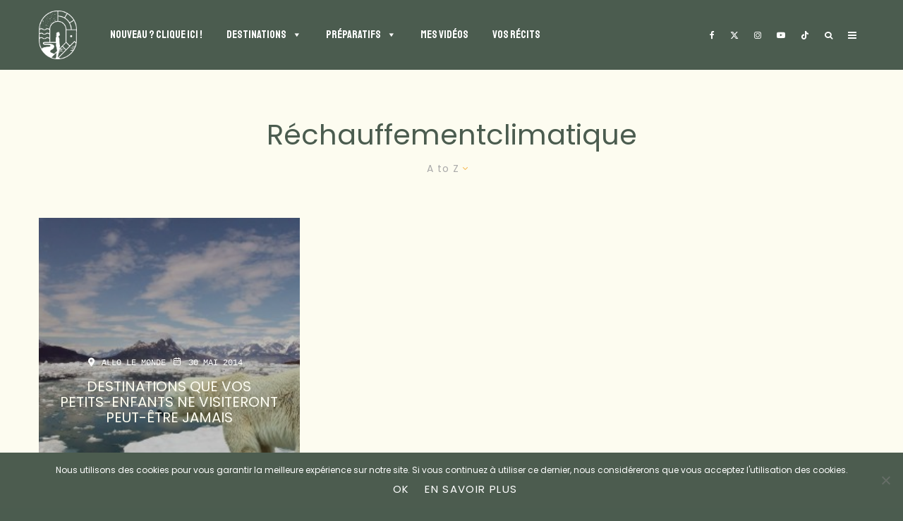

--- FILE ---
content_type: text/html; charset=UTF-8
request_url: https://www.votretourdumonde.com/tag/rechauffementclimatique/?filtered=atoz
body_size: 47444
content:
<!DOCTYPE html>
<html lang="fr-FR">
<head>
	<meta charset="UTF-8">
			<meta name="viewport" content="width=device-width, initial-scale=1">
		<link rel="profile" href="http://gmpg.org/xfn/11">
		<meta name="theme-color" content="#4a5c4f">
	<meta name='robots' content='index, follow, max-image-preview:large, max-snippet:-1, max-video-preview:-1' />
	<style>img:is([sizes="auto" i], [sizes^="auto," i]) { contain-intrinsic-size: 3000px 1500px }</style>
	
	<!-- This site is optimized with the Yoast SEO plugin v26.7 - https://yoast.com/wordpress/plugins/seo/ -->
	<title>réchauffementclimatique Archives - Votre Tour du Monde - Blog voyage, et plus encore!</title>
	<link rel="canonical" href="https://www.votretourdumonde.com/tag/rechauffementclimatique/" />
	<meta property="og:locale" content="fr_FR" />
	<meta property="og:type" content="article" />
	<meta property="og:title" content="réchauffementclimatique Archives - Votre Tour du Monde - Blog voyage, et plus encore!" />
	<meta property="og:url" content="https://www.votretourdumonde.com/tag/rechauffementclimatique/" />
	<meta property="og:site_name" content="Votre Tour du Monde - Blog voyage, et plus encore!" />
	<meta property="og:image" content="https://www.votretourdumonde.com/wp-content/uploads/2020/09/fb-vtdm.jpg" />
	<meta property="og:image:width" content="1200" />
	<meta property="og:image:height" content="630" />
	<meta property="og:image:type" content="image/jpeg" />
	<meta name="twitter:card" content="summary_large_image" />
	<meta name="twitter:site" content="@BrunoMaltor" />
	<script type="application/ld+json" class="yoast-schema-graph">{"@context":"https://schema.org","@graph":[{"@type":"CollectionPage","@id":"https://www.votretourdumonde.com/tag/rechauffementclimatique/","url":"https://www.votretourdumonde.com/tag/rechauffementclimatique/","name":"réchauffementclimatique Archives - Votre Tour du Monde - Blog voyage, et plus encore!","isPartOf":{"@id":"https://www.votretourdumonde.com/#website"},"primaryImageOfPage":{"@id":"https://www.votretourdumonde.com/tag/rechauffementclimatique/#primaryimage"},"image":{"@id":"https://www.votretourdumonde.com/tag/rechauffementclimatique/#primaryimage"},"thumbnailUrl":"https://www.votretourdumonde.com/wp-content/uploads/2014/05/Global-Warming-Wallpaper-4.jpg","breadcrumb":{"@id":"https://www.votretourdumonde.com/tag/rechauffementclimatique/#breadcrumb"},"inLanguage":"fr-FR"},{"@type":"ImageObject","inLanguage":"fr-FR","@id":"https://www.votretourdumonde.com/tag/rechauffementclimatique/#primaryimage","url":"https://www.votretourdumonde.com/wp-content/uploads/2014/05/Global-Warming-Wallpaper-4.jpg","contentUrl":"https://www.votretourdumonde.com/wp-content/uploads/2014/05/Global-Warming-Wallpaper-4.jpg","width":1920,"height":1080},{"@type":"BreadcrumbList","@id":"https://www.votretourdumonde.com/tag/rechauffementclimatique/#breadcrumb","itemListElement":[{"@type":"ListItem","position":1,"name":"Accueil","item":"https://www.votretourdumonde.com/"},{"@type":"ListItem","position":2,"name":"réchauffementclimatique"}]},{"@type":"WebSite","@id":"https://www.votretourdumonde.com/#website","url":"https://www.votretourdumonde.com/","name":"Votre Tour du Monde - Blog voyage, et plus encore!","description":"Par Bruno Maltor","potentialAction":[{"@type":"SearchAction","target":{"@type":"EntryPoint","urlTemplate":"https://www.votretourdumonde.com/?s={search_term_string}"},"query-input":{"@type":"PropertyValueSpecification","valueRequired":true,"valueName":"search_term_string"}}],"inLanguage":"fr-FR"}]}</script>
	<!-- / Yoast SEO plugin. -->


<link rel='dns-prefetch' href='//www.google-analytics.com' />
<link rel='dns-prefetch' href='//www.googletagmanager.com' />
<link rel='dns-prefetch' href='//fonts.googleapis.com' />
<link href='https://fonts.gstatic.com' crossorigin rel='preconnect' />
<link rel="alternate" type="application/rss+xml" title="Votre Tour du Monde - Blog voyage, et plus encore! &raquo; Flux" href="https://www.votretourdumonde.com/feed/" />
<link rel="alternate" type="application/rss+xml" title="Votre Tour du Monde - Blog voyage, et plus encore! &raquo; Flux des commentaires" href="https://www.votretourdumonde.com/comments/feed/" />
<link rel="alternate" type="application/rss+xml" title="Votre Tour du Monde - Blog voyage, et plus encore! &raquo; Flux de l’étiquette réchauffementclimatique" href="https://www.votretourdumonde.com/tag/rechauffementclimatique/feed/" />
<link rel='stylesheet' id='sbi_styles-css' href='https://www.votretourdumonde.com/wp-content/plugins/instagram-feed-pro/css/sbi-styles.min.css?ver=6.4' type='text/css' media='all' />
<style id='wp-emoji-styles-inline-css' type='text/css'>

	img.wp-smiley, img.emoji {
		display: inline !important;
		border: none !important;
		box-shadow: none !important;
		height: 1em !important;
		width: 1em !important;
		margin: 0 0.07em !important;
		vertical-align: -0.1em !important;
		background: none !important;
		padding: 0 !important;
	}
</style>
<link rel='stylesheet' id='wp-block-library-css' href='https://www.votretourdumonde.com/wp-includes/css/dist/block-library/style.min.css?ver=6.8.3' type='text/css' media='all' />
<style id='classic-theme-styles-inline-css' type='text/css'>
/*! This file is auto-generated */
.wp-block-button__link{color:#fff;background-color:#32373c;border-radius:9999px;box-shadow:none;text-decoration:none;padding:calc(.667em + 2px) calc(1.333em + 2px);font-size:1.125em}.wp-block-file__button{background:#32373c;color:#fff;text-decoration:none}
</style>
<style id='safe-svg-svg-icon-style-inline-css' type='text/css'>
.safe-svg-cover{text-align:center}.safe-svg-cover .safe-svg-inside{display:inline-block;max-width:100%}.safe-svg-cover svg{fill:currentColor;height:100%;max-height:100%;max-width:100%;width:100%}

</style>
<style id='global-styles-inline-css' type='text/css'>
:root{--wp--preset--aspect-ratio--square: 1;--wp--preset--aspect-ratio--4-3: 4/3;--wp--preset--aspect-ratio--3-4: 3/4;--wp--preset--aspect-ratio--3-2: 3/2;--wp--preset--aspect-ratio--2-3: 2/3;--wp--preset--aspect-ratio--16-9: 16/9;--wp--preset--aspect-ratio--9-16: 9/16;--wp--preset--color--black: #000000;--wp--preset--color--cyan-bluish-gray: #abb8c3;--wp--preset--color--white: #ffffff;--wp--preset--color--pale-pink: #f78da7;--wp--preset--color--vivid-red: #cf2e2e;--wp--preset--color--luminous-vivid-orange: #ff6900;--wp--preset--color--luminous-vivid-amber: #fcb900;--wp--preset--color--light-green-cyan: #7bdcb5;--wp--preset--color--vivid-green-cyan: #00d084;--wp--preset--color--pale-cyan-blue: #8ed1fc;--wp--preset--color--vivid-cyan-blue: #0693e3;--wp--preset--color--vivid-purple: #9b51e0;--wp--preset--gradient--vivid-cyan-blue-to-vivid-purple: linear-gradient(135deg,rgba(6,147,227,1) 0%,rgb(155,81,224) 100%);--wp--preset--gradient--light-green-cyan-to-vivid-green-cyan: linear-gradient(135deg,rgb(122,220,180) 0%,rgb(0,208,130) 100%);--wp--preset--gradient--luminous-vivid-amber-to-luminous-vivid-orange: linear-gradient(135deg,rgba(252,185,0,1) 0%,rgba(255,105,0,1) 100%);--wp--preset--gradient--luminous-vivid-orange-to-vivid-red: linear-gradient(135deg,rgba(255,105,0,1) 0%,rgb(207,46,46) 100%);--wp--preset--gradient--very-light-gray-to-cyan-bluish-gray: linear-gradient(135deg,rgb(238,238,238) 0%,rgb(169,184,195) 100%);--wp--preset--gradient--cool-to-warm-spectrum: linear-gradient(135deg,rgb(74,234,220) 0%,rgb(151,120,209) 20%,rgb(207,42,186) 40%,rgb(238,44,130) 60%,rgb(251,105,98) 80%,rgb(254,248,76) 100%);--wp--preset--gradient--blush-light-purple: linear-gradient(135deg,rgb(255,206,236) 0%,rgb(152,150,240) 100%);--wp--preset--gradient--blush-bordeaux: linear-gradient(135deg,rgb(254,205,165) 0%,rgb(254,45,45) 50%,rgb(107,0,62) 100%);--wp--preset--gradient--luminous-dusk: linear-gradient(135deg,rgb(255,203,112) 0%,rgb(199,81,192) 50%,rgb(65,88,208) 100%);--wp--preset--gradient--pale-ocean: linear-gradient(135deg,rgb(255,245,203) 0%,rgb(182,227,212) 50%,rgb(51,167,181) 100%);--wp--preset--gradient--electric-grass: linear-gradient(135deg,rgb(202,248,128) 0%,rgb(113,206,126) 100%);--wp--preset--gradient--midnight: linear-gradient(135deg,rgb(2,3,129) 0%,rgb(40,116,252) 100%);--wp--preset--font-size--small: 13px;--wp--preset--font-size--medium: 20px;--wp--preset--font-size--large: 36px;--wp--preset--font-size--x-large: 42px;--wp--preset--spacing--20: 0.44rem;--wp--preset--spacing--30: 0.67rem;--wp--preset--spacing--40: 1rem;--wp--preset--spacing--50: 1.5rem;--wp--preset--spacing--60: 2.25rem;--wp--preset--spacing--70: 3.38rem;--wp--preset--spacing--80: 5.06rem;--wp--preset--shadow--natural: 6px 6px 9px rgba(0, 0, 0, 0.2);--wp--preset--shadow--deep: 12px 12px 50px rgba(0, 0, 0, 0.4);--wp--preset--shadow--sharp: 6px 6px 0px rgba(0, 0, 0, 0.2);--wp--preset--shadow--outlined: 6px 6px 0px -3px rgba(255, 255, 255, 1), 6px 6px rgba(0, 0, 0, 1);--wp--preset--shadow--crisp: 6px 6px 0px rgba(0, 0, 0, 1);}:where(.is-layout-flex){gap: 0.5em;}:where(.is-layout-grid){gap: 0.5em;}body .is-layout-flex{display: flex;}.is-layout-flex{flex-wrap: wrap;align-items: center;}.is-layout-flex > :is(*, div){margin: 0;}body .is-layout-grid{display: grid;}.is-layout-grid > :is(*, div){margin: 0;}:where(.wp-block-columns.is-layout-flex){gap: 2em;}:where(.wp-block-columns.is-layout-grid){gap: 2em;}:where(.wp-block-post-template.is-layout-flex){gap: 1.25em;}:where(.wp-block-post-template.is-layout-grid){gap: 1.25em;}.has-black-color{color: var(--wp--preset--color--black) !important;}.has-cyan-bluish-gray-color{color: var(--wp--preset--color--cyan-bluish-gray) !important;}.has-white-color{color: var(--wp--preset--color--white) !important;}.has-pale-pink-color{color: var(--wp--preset--color--pale-pink) !important;}.has-vivid-red-color{color: var(--wp--preset--color--vivid-red) !important;}.has-luminous-vivid-orange-color{color: var(--wp--preset--color--luminous-vivid-orange) !important;}.has-luminous-vivid-amber-color{color: var(--wp--preset--color--luminous-vivid-amber) !important;}.has-light-green-cyan-color{color: var(--wp--preset--color--light-green-cyan) !important;}.has-vivid-green-cyan-color{color: var(--wp--preset--color--vivid-green-cyan) !important;}.has-pale-cyan-blue-color{color: var(--wp--preset--color--pale-cyan-blue) !important;}.has-vivid-cyan-blue-color{color: var(--wp--preset--color--vivid-cyan-blue) !important;}.has-vivid-purple-color{color: var(--wp--preset--color--vivid-purple) !important;}.has-black-background-color{background-color: var(--wp--preset--color--black) !important;}.has-cyan-bluish-gray-background-color{background-color: var(--wp--preset--color--cyan-bluish-gray) !important;}.has-white-background-color{background-color: var(--wp--preset--color--white) !important;}.has-pale-pink-background-color{background-color: var(--wp--preset--color--pale-pink) !important;}.has-vivid-red-background-color{background-color: var(--wp--preset--color--vivid-red) !important;}.has-luminous-vivid-orange-background-color{background-color: var(--wp--preset--color--luminous-vivid-orange) !important;}.has-luminous-vivid-amber-background-color{background-color: var(--wp--preset--color--luminous-vivid-amber) !important;}.has-light-green-cyan-background-color{background-color: var(--wp--preset--color--light-green-cyan) !important;}.has-vivid-green-cyan-background-color{background-color: var(--wp--preset--color--vivid-green-cyan) !important;}.has-pale-cyan-blue-background-color{background-color: var(--wp--preset--color--pale-cyan-blue) !important;}.has-vivid-cyan-blue-background-color{background-color: var(--wp--preset--color--vivid-cyan-blue) !important;}.has-vivid-purple-background-color{background-color: var(--wp--preset--color--vivid-purple) !important;}.has-black-border-color{border-color: var(--wp--preset--color--black) !important;}.has-cyan-bluish-gray-border-color{border-color: var(--wp--preset--color--cyan-bluish-gray) !important;}.has-white-border-color{border-color: var(--wp--preset--color--white) !important;}.has-pale-pink-border-color{border-color: var(--wp--preset--color--pale-pink) !important;}.has-vivid-red-border-color{border-color: var(--wp--preset--color--vivid-red) !important;}.has-luminous-vivid-orange-border-color{border-color: var(--wp--preset--color--luminous-vivid-orange) !important;}.has-luminous-vivid-amber-border-color{border-color: var(--wp--preset--color--luminous-vivid-amber) !important;}.has-light-green-cyan-border-color{border-color: var(--wp--preset--color--light-green-cyan) !important;}.has-vivid-green-cyan-border-color{border-color: var(--wp--preset--color--vivid-green-cyan) !important;}.has-pale-cyan-blue-border-color{border-color: var(--wp--preset--color--pale-cyan-blue) !important;}.has-vivid-cyan-blue-border-color{border-color: var(--wp--preset--color--vivid-cyan-blue) !important;}.has-vivid-purple-border-color{border-color: var(--wp--preset--color--vivid-purple) !important;}.has-vivid-cyan-blue-to-vivid-purple-gradient-background{background: var(--wp--preset--gradient--vivid-cyan-blue-to-vivid-purple) !important;}.has-light-green-cyan-to-vivid-green-cyan-gradient-background{background: var(--wp--preset--gradient--light-green-cyan-to-vivid-green-cyan) !important;}.has-luminous-vivid-amber-to-luminous-vivid-orange-gradient-background{background: var(--wp--preset--gradient--luminous-vivid-amber-to-luminous-vivid-orange) !important;}.has-luminous-vivid-orange-to-vivid-red-gradient-background{background: var(--wp--preset--gradient--luminous-vivid-orange-to-vivid-red) !important;}.has-very-light-gray-to-cyan-bluish-gray-gradient-background{background: var(--wp--preset--gradient--very-light-gray-to-cyan-bluish-gray) !important;}.has-cool-to-warm-spectrum-gradient-background{background: var(--wp--preset--gradient--cool-to-warm-spectrum) !important;}.has-blush-light-purple-gradient-background{background: var(--wp--preset--gradient--blush-light-purple) !important;}.has-blush-bordeaux-gradient-background{background: var(--wp--preset--gradient--blush-bordeaux) !important;}.has-luminous-dusk-gradient-background{background: var(--wp--preset--gradient--luminous-dusk) !important;}.has-pale-ocean-gradient-background{background: var(--wp--preset--gradient--pale-ocean) !important;}.has-electric-grass-gradient-background{background: var(--wp--preset--gradient--electric-grass) !important;}.has-midnight-gradient-background{background: var(--wp--preset--gradient--midnight) !important;}.has-small-font-size{font-size: var(--wp--preset--font-size--small) !important;}.has-medium-font-size{font-size: var(--wp--preset--font-size--medium) !important;}.has-large-font-size{font-size: var(--wp--preset--font-size--large) !important;}.has-x-large-font-size{font-size: var(--wp--preset--font-size--x-large) !important;}
:where(.wp-block-post-template.is-layout-flex){gap: 1.25em;}:where(.wp-block-post-template.is-layout-grid){gap: 1.25em;}
:where(.wp-block-columns.is-layout-flex){gap: 2em;}:where(.wp-block-columns.is-layout-grid){gap: 2em;}
:root :where(.wp-block-pullquote){font-size: 1.5em;line-height: 1.6;}
</style>
<link rel='stylesheet' id='kk-star-ratings-css' href='https://www.votretourdumonde.com/wp-content/plugins/kk-star-ratings/src/core/public/css/kk-star-ratings.min.css?ver=5.4.10.3' type='text/css' media='all' />
<link rel='stylesheet' id='cookie-notice-front-css' href='https://www.votretourdumonde.com/wp-content/plugins/cookie-notice/css/front.min.css?ver=2.5.11' type='text/css' media='all' />
<link rel='stylesheet' id='lets-review-api-css' href='https://www.votretourdumonde.com/wp-content/plugins/lets-review/assets/css/style-api.min.css?ver=3.4.0' type='text/css' media='all' />
<link rel='stylesheet' id='font-awesome-css' href='https://www.votretourdumonde.com/wp-content/plugins/lets-review/assets/fonts/fontawesome/css/fontawesome.min.css?ver=3.4.0' type='text/css' media='all' />
<link rel='stylesheet' id='font-awesome-regular-css' href='https://www.votretourdumonde.com/wp-content/plugins/lets-review/assets/fonts/fontawesome/css/regular.min.css?ver=3.4.0' type='text/css' media='all' />
<link rel='stylesheet' id='font-awesome-solid-css' href='https://www.votretourdumonde.com/wp-content/plugins/lets-review/assets/fonts/fontawesome/css/solid.min.css?ver=3.4.0' type='text/css' media='all' />
<link rel='stylesheet' id='lets-live-blog-css' href='https://www.votretourdumonde.com/wp-content/plugins/lets-live-blog/frontend/css/style.min.css?ver=1.2.1' type='text/css' media='all' />
<link rel='stylesheet' id='lets-live-blog-icons-css' href='https://www.votretourdumonde.com/wp-content/plugins/lets-live-blog/frontend/css/fonts/style.css?ver=1.2.1' type='text/css' media='all' />
<link rel='stylesheet' id='megamenu-css' href='https://www.votretourdumonde.com/wp-content/uploads/maxmegamenu/style.css?ver=6c7c9e' type='text/css' media='all' />
<link rel='stylesheet' id='dashicons-css' href='https://www.votretourdumonde.com/wp-includes/css/dashicons.min.css?ver=6.8.3' type='text/css' media='all' />
<link rel='stylesheet' id='megamenu-google-fonts-css' href='//fonts.googleapis.com/css?family=Poppins%3A400%2C700&#038;ver=6.8.3' type='text/css' media='all' />
<link rel='stylesheet' id='megamenu-genericons-css' href='https://www.votretourdumonde.com/wp-content/plugins/megamenu-pro/icons/genericons/genericons/genericons.css?ver=2.1.3' type='text/css' media='all' />
<link rel='stylesheet' id='megamenu-fontawesome-css' href='https://www.votretourdumonde.com/wp-content/plugins/megamenu-pro/icons/fontawesome/css/font-awesome.min.css?ver=2.1.3' type='text/css' media='all' />
<link rel='stylesheet' id='megamenu-fontawesome5-css' href='https://www.votretourdumonde.com/wp-content/plugins/megamenu-pro/icons/fontawesome5/css/all.min.css?ver=2.1.3' type='text/css' media='all' />
<link rel='stylesheet' id='zeen-style-css' href='https://www.votretourdumonde.com/wp-content/themes/zeen/assets/css/style.min.css?ver=1739212672' type='text/css' media='all' />
<style id='zeen-style-inline-css' type='text/css'>
.content-bg, .block-skin-5:not(.skin-inner), .block-skin-5.skin-inner > .tipi-row-inner-style, .article-layout-skin-1.title-cut-bl .hero-wrap .meta:before, .article-layout-skin-1.title-cut-bc .hero-wrap .meta:before, .article-layout-skin-1.title-cut-bl .hero-wrap .share-it:before, .article-layout-skin-1.title-cut-bc .hero-wrap .share-it:before, .standard-archive .page-header, .skin-dark .flickity-viewport, .zeen__var__options label { background: #fdfcf0;}a.zeen-pin-it{position: absolute}.background.mask {background-color: transparent}.side-author__wrap .mask a {display:inline-block;height:70px}.timed-pup,.modal-wrap {position:fixed;visibility:hidden}.to-top__fixed .to-top a{background-color:#000000; color: #fff}.article-layout-skin-1 .splitter--fade:before { background: linear-gradient(0, rgba(253,252,240,1) 0%, rgba(253,252,240,0) 100%); }.block-wrap-native .splitter--fade:before, .block-wrap-native .splitter--fade:after { background: linear-gradient(0, rgba(253,252,240,1) 0%, rgba(0,0,0,0) 80%); }.splitter .shape--fill { fill: #fdfcf0 }.wpcf7-form-control.wpcf7-text, .wpcf7-form-control.wpcf7-text[type="text"], .wpcf7-form-control.wpcf7-text[type="email"], .wpcf7-form-control.wpcf7-textarea, .hero, .mask, .preview-grid .mask, .preview-slider .mask, .user-page-box { background: #ecebdf; }#block-wrap-578 .tipi-row-inner-style{ ;}.site-inner { background-color: #fdfcf0; }.splitter svg g { fill: #fdfcf0; }.inline-post .block article .title { font-size: 20px;}input[type=submit], button, .tipi-button,.button,.wpcf7-submit,.button__back__home{ border-radius: 0; }.fontfam-1 { font-family: 'Staatliches',display!important;}input,input[type="number"],.body-f1, .quotes-f1 blockquote, .quotes-f1 q, .by-f1 .byline, .sub-f1 .subtitle, .wh-f1 .widget-title, .headings-f1 h1, .headings-f1 h2, .headings-f1 h3, .headings-f1 h4, .headings-f1 h5, .headings-f1 h6, .font-1, div.jvectormap-tip {font-family:'Staatliches',display;font-weight: 400;font-style: normal;}.fontfam-2 { font-family:'Poppins',sans-serif!important; }input[type=submit], button, .tipi-button,.button,.wpcf7-submit,.button__back__home,.body-f2, .quotes-f2 blockquote, .quotes-f2 q, .by-f2 .byline, .sub-f2 .subtitle, .wh-f2 .widget-title, .headings-f2 h1, .headings-f2 h2, .headings-f2 h3, .headings-f2 h4, .headings-f2 h5, .headings-f2 h6, .font-2 {font-family:'Poppins',sans-serif;font-weight: 400;font-style: normal;}.fontfam-3 { font-family:'Courier Prime',monospace!important;}.body-f3, .quotes-f3 blockquote, .quotes-f3 q, .by-f3 .byline, .sub-f3 .subtitle, .wh-f3 .widget-title, .headings-f3 h1, .headings-f3 h2, .headings-f3 h3, .headings-f3 h4, .headings-f3 h5, .headings-f3 h6, .font-3 {font-family:'Courier Prime',monospace;font-style: normal;font-weight: 400;}.tipi-row, .tipi-builder-on .contents-wrap > p { max-width: 1230px ; }.slider-columns--3 article { width: 360px }.slider-columns--2 article { width: 555px }.slider-columns--4 article { width: 262.5px }.single .site-content .tipi-row { max-width: 1230px ; }.single-product .site-content .tipi-row { max-width: 1230px ; }.date--secondary { color: #f8d92f; }.date--main { color: #f8d92f; }.global-accent-border { border-color: #4a5c4f; }.trending-accent-border { border-color: #f8b353; }.trending-accent-bg { border-color: #f8b353; }.wpcf7-submit, .tipi-button.block-loader { background: #4c5d4f; }.wpcf7-submit:hover, .tipi-button.block-loader:hover { background: #f6b84d; }.preview-grid .read-more.tipi-button { color: #fff!important; }.preview-grid .read-more { background: #18181e; }.preview-grid:hover .read-more { background: #111; }.preview-classic .read-more.tipi-button { color: #4c5d4f!important; }.preview-classic .read-more { background: #4c5d4f; }.preview-classic:hover .read-more { background: #fdfcf0; }.tipi-button.block-loader { color: #fdfcef!important; }.wpcf7-submit { background: #18181e; }.wpcf7-submit:hover { background: #111; }.global-accent-bg, .icon-base-2:hover .icon-bg, #progress { background-color: #4a5c4f; }.global-accent-text, .mm-submenu-2 .mm-51 .menu-wrap > .sub-menu > li > a { color: #4a5c4f; }body { color:#4b5c4f;}.excerpt { color:#4b5c4f;}.mode--alt--b .excerpt, .block-skin-2 .excerpt, .block-skin-2 .preview-classic .custom-button__fill-2 { color:#888!important;}.read-more-wrap { color:#767676;}.logo-fallback a { color:#000!important;}.site-mob-header .logo-fallback a { color:#000!important;}blockquote:not(.comment-excerpt) { color:#4b5c4f;}.mode--alt--b blockquote:not(.comment-excerpt), .mode--alt--b .block-skin-0.block-wrap-quote .block-wrap-quote blockquote:not(.comment-excerpt), .mode--alt--b .block-skin-0.block-wrap-quote .block-wrap-quote blockquote:not(.comment-excerpt) span { color:#fff!important;}.byline, .byline a { color:#4b5c4f;}.mode--alt--b .block-wrap-classic .byline, .mode--alt--b .block-wrap-classic .byline a, .mode--alt--b .block-wrap-thumbnail .byline, .mode--alt--b .block-wrap-thumbnail .byline a, .block-skin-2 .byline a, .block-skin-2 .byline { color:#888;}.preview-classic .meta .title, .preview-thumbnail .meta .title,.preview-56 .meta .title{ color:#111;}h1, h2, h3, h4, h5, h6, .block-title { color:#4b5c4f;}.sidebar-widget  .widget-title { color:#111111!important;}.link-color-wrap a, .woocommerce-Tabs-panel--description a { color: #333333; }.mode--alt--b .link-color-wrap a, .mode--alt--b .woocommerce-Tabs-panel--description a { color: #888; }.copyright, .site-footer .bg-area-inner .copyright a { color: #111111; }.link-color-wrap a:hover { color: #000000; }.mode--alt--b .link-color-wrap a:hover { color: #555; }body{line-height:1.66}input[type=submit], button, .tipi-button,.button,.wpcf7-submit,.button__back__home{letter-spacing:0.03em}.sub-menu a:not(.tipi-button){letter-spacing:0.1em}.widget-title{letter-spacing:0.15em}html, body{font-size:15px}.byline{font-size:12px}input[type=submit], button, .tipi-button,.button,.wpcf7-submit,.button__back__home{font-size:11px}.excerpt{font-size:15px}.logo-fallback, .secondary-wrap .logo-fallback a{font-size:22px}.logo span{font-size:12px}.breadcrumbs{font-size:10px}.hero-meta.tipi-s-typo .title{font-size:20px}.hero-meta.tipi-s-typo .subtitle{font-size:15px}.hero-meta.tipi-m-typo .title{font-size:20px}.hero-meta.tipi-m-typo .subtitle{font-size:15px}.hero-meta.tipi-xl-typo .title{font-size:20px}.hero-meta.tipi-xl-typo .subtitle{font-size:15px}.block-html-content h1, .single-content .entry-content h1{font-size:20px}.block-html-content h2, .single-content .entry-content h2{font-size:20px}.block-html-content h3, .single-content .entry-content h3{font-size:20px}.block-html-content h4, .single-content .entry-content h4{font-size:20px}.block-html-content h5, .single-content .entry-content h5{font-size:18px}.footer-block-links{font-size:8px}blockquote, q{font-size:20px}.site-footer .copyright{font-size:12px}.footer-navigation{font-size:12px}.site-footer .menu-icons{font-size:12px}.block-title, .page-title{font-size:24px}.block-subtitle{font-size:18px}.block-col-self .preview-2 .title{font-size:22px}.block-wrap-classic .tipi-m-typo .title-wrap .title{font-size:22px}.tipi-s-typo .title, .ppl-s-3 .tipi-s-typo .title, .zeen-col--wide .ppl-s-3 .tipi-s-typo .title, .preview-1 .title, .preview-21:not(.tipi-xs-typo) .title{font-size:22px}.tipi-xs-typo .title, .tipi-basket-wrap .basket-item .title{font-size:15px}.meta .read-more-wrap{font-size:11px}.widget-title{font-size:12px}.split-1:not(.preview-thumbnail) .mask{-webkit-flex: 0 0 calc( 34% - 15px);
					-ms-flex: 0 0 calc( 34% - 15px);
					flex: 0 0 calc( 34% - 15px);
					width: calc( 34% - 15px);}.preview-thumbnail .mask{-webkit-flex: 0 0 65px;
					-ms-flex: 0 0 65px;
					flex: 0 0 65px;
					width: 65px;}.footer-lower-area{padding-top:40px}.footer-lower-area{padding-bottom:40px}.footer-upper-area{padding-bottom:40px}.footer-upper-area{padding-top:40px}.footer-widget-wrap{padding-bottom:40px}.footer-widget-wrap{padding-top:40px}.tipi-button-cta-header{font-size:12px}.tipi-button.block-loader, .wpcf7-submit, .mc4wp-form-fields button { font-weight: 700;}.main-navigation .horizontal-menu, .main-navigation .menu-item, .main-navigation .menu-icon .menu-icon--text,  .main-navigation .tipi-i-search span { font-weight: 700;}.secondary-wrap .menu-secondary li, .secondary-wrap .menu-item, .secondary-wrap .menu-icon .menu-icon--text {font-weight: 700;}.footer-lower-area, .footer-lower-area .menu-item, .footer-lower-area .menu-icon span {font-weight: 700;}.widget-title {font-weight: 700!important;}input[type=submit], button, .tipi-button,.button,.wpcf7-submit,.button__back__home{ text-transform: uppercase; }.entry-title{ text-transform: none; }.logo-fallback{ text-transform: none; }.block-wrap-slider .title-wrap .title{ text-transform: none; }.block-wrap-grid .title-wrap .title, .tile-design-4 .meta .title-wrap .title{ text-transform: none; }.block-wrap-classic .title-wrap .title{ text-transform: none; }.block-title{ text-transform: none; }.meta .excerpt .read-more{ text-transform: uppercase; }.preview-grid .read-more{ text-transform: uppercase; }.block-subtitle{ text-transform: none; }.byline{ text-transform: none; }.widget-title{ text-transform: none; }.main-navigation .menu-item, .main-navigation .menu-icon .menu-icon--text{ text-transform: uppercase; }.secondary-navigation, .secondary-wrap .menu-icon .menu-icon--text{ text-transform: uppercase; }.footer-lower-area .menu-item, .footer-lower-area .menu-icon span{ text-transform: uppercase; }.sub-menu a:not(.tipi-button){ text-transform: none; }.site-mob-header .menu-item, .site-mob-header .menu-icon span{ text-transform: uppercase; }.single-content .entry-content h1, .single-content .entry-content h2, .single-content .entry-content h3, .single-content .entry-content h4, .single-content .entry-content h5, .single-content .entry-content h6, .meta__full h1, .meta__full h2, .meta__full h3, .meta__full h4, .meta__full h5, .bbp__thread__title{ text-transform: none; }.mm-submenu-2 .mm-11 .menu-wrap > *, .mm-submenu-2 .mm-31 .menu-wrap > *, .mm-submenu-2 .mm-21 .menu-wrap > *, .mm-submenu-2 .mm-51 .menu-wrap > *  { border-top: 3px solid transparent; }.separation-border { margin-bottom: 30px; }.load-more-wrap-1 { padding-top: 30px; }.block-wrap-classic .inf-spacer + .block:not(.block-62) { margin-top: 30px; }#colophon .bg-area-inner { border-top: 1px #f8b74b solid;}.separation-border-v { background: #eee;}.separation-border-v { height: calc( 100% -  30px - 1px); }@media only screen and (max-width: 480px) {.separation-border { margin-bottom: 30px;}}.grid-spacing { border-top-width: 2px; }.sidebar-wrap .sidebar { padding-right: 30px; padding-left: 30px; padding-top:0px; padding-bottom:0px; }.sidebar-left .sidebar-wrap .sidebar { padding-right: 30px; padding-left: 30px; }@media only screen and (min-width: 481px) {.block-wrap-grid .block-title-area, .block-wrap-98 .block-piece-2 article:last-child { margin-bottom: -2px; }.block-wrap-92 .tipi-row-inner-box { margin-top: -2px; }.block-wrap-grid .only-filters { top: 2px; }.grid-spacing { border-right-width: 2px; }.block-wrap-grid:not(.block-wrap-81) .block { width: calc( 100% + 2px ); }}@media only screen and (max-width: 859px) {.mobile__design--side .mask {
		width: calc( 34% - 15px);
	}}@media only screen and (min-width: 860px) {input[type=submit], button, .tipi-button,.button,.wpcf7-submit,.button__back__home{letter-spacing:0.09em}.hero-meta.tipi-s-typo .title{font-size:30px}.hero-meta.tipi-s-typo .subtitle{font-size:18px}.hero-meta.tipi-m-typo .title{font-size:30px}.hero-meta.tipi-m-typo .subtitle{font-size:18px}.hero-meta.tipi-xl-typo .title{font-size:30px}.hero-meta.tipi-xl-typo .subtitle{font-size:18px}.block-html-content h1, .single-content .entry-content h1{font-size:30px}.block-html-content h2, .single-content .entry-content h2{font-size:30px}.block-html-content h3, .single-content .entry-content h3{font-size:24px}.block-html-content h4, .single-content .entry-content h4{font-size:24px}blockquote, q{font-size:25px}.main-navigation, .main-navigation .menu-icon--text{font-size:12px}.sub-menu a:not(.tipi-button){font-size:12px}.main-navigation .menu-icon, .main-navigation .trending-icon-solo{font-size:12px}.secondary-wrap-v .standard-drop>a,.secondary-wrap, .secondary-wrap a, .secondary-wrap .menu-icon--text{font-size:11px}.secondary-wrap .menu-icon, .secondary-wrap .menu-icon a, .secondary-wrap .trending-icon-solo{font-size:13px}.layout-side-info .details{width:130px;float:left}.sticky-header--active.site-header.size-set .logo img, .site-header.size-set.slidedown .logo img, .site-header.size-set.sticky-menu-2.stuck .logo img { height: 69px!important; }.sticky-header--active.site-header .bg-area, .site-header.sticky-menu-2.stuck .bg-area, .site-header.slidedown .bg-area, .main-navigation.stuck .menu-bg-area, .sticky-4-unfixed .header-skin-4.site-header .bg-area { background: #4C5C4F; }.title-contrast .hero-wrap { height: calc( 100vh - 80px ); }.block-col-self .block-71 .tipi-s-typo .title { font-size: 18px; }.zeen-col--narrow .block-wrap-classic .tipi-m-typo .title-wrap .title { font-size: 18px; }}@media only screen and (min-width: 1240px) {.hero-l .single-content {padding-top: 45px}.align-fs .contents-wrap .video-wrap, .align-fs-center .aligncenter.size-full, .align-fs-center .wp-caption.aligncenter .size-full, .align-fs-center .tiled-gallery, .align-fs .alignwide { width: 1170px; }.align-fs .contents-wrap .video-wrap { height: 658px; }.has-bg .align-fs .contents-wrap .video-wrap, .has-bg .align-fs .alignwide, .has-bg .align-fs-center .aligncenter.size-full, .has-bg .align-fs-center .wp-caption.aligncenter .size-full, .has-bg .align-fs-center .tiled-gallery { width: 1230px; }.has-bg .align-fs .contents-wrap .video-wrap { height: 691px; }input[type=submit], button, .tipi-button,.button,.wpcf7-submit,.button__back__home{font-size:15px}.logo-fallback, .secondary-wrap .logo-fallback a{font-size:30px}.hero-meta.tipi-s-typo .title{font-size:44px}.hero-meta.tipi-m-typo .title{font-size:44px}.hero-meta.tipi-xl-typo .title{font-size:50px}.block-html-content h1, .single-content .entry-content h1{font-size:50px}.block-html-content h2, .single-content .entry-content h2{font-size:53px}.block-html-content h3, .single-content .entry-content h3{font-size:30px}.block-html-content h4, .single-content .entry-content h4{font-size:20px}.block-html-content h5, .single-content .entry-content h5{font-size:16px}.secondary-wrap-v .standard-drop>a,.secondary-wrap, .secondary-wrap a, .secondary-wrap .menu-icon--text{font-size:12px}.block-title, .page-title{font-size:40px}.block-subtitle{font-size:20px}.block-col-self .preview-2 .title{font-size:36px}.block-wrap-classic .tipi-m-typo .title-wrap .title{font-size:30px}.tipi-s-typo .title, .ppl-s-3 .tipi-s-typo .title, .zeen-col--wide .ppl-s-3 .tipi-s-typo .title, .preview-1 .title, .preview-21:not(.tipi-xs-typo) .title{font-size:24px}.split-1:not(.preview-thumbnail) .mask{-webkit-flex: 0 0 calc( 50% - 15px);
					-ms-flex: 0 0 calc( 50% - 15px);
					flex: 0 0 calc( 50% - 15px);
					width: calc( 50% - 15px);}.footer-upper-area{padding-bottom:75px}.footer-upper-area{padding-top:45px}.footer-widget-wrap{padding-bottom:60px}.footer-widget-wrap{padding-top:60px}}.main-menu-bar-color-1 .current-menu-item > a, .main-menu-bar-color-1 .menu-main-menu > .dropper.active:not(.current-menu-item) > a { background-color: #ffffff;}.site-header a { color: #ffffff; }.site-skin-3.content-subscribe, .site-skin-3.content-subscribe .subtitle, .site-skin-3.content-subscribe input, .site-skin-3.content-subscribe h2 { color: #fff; } .site-skin-3.content-subscribe input[type="email"] { border-color: #fff; }.mob-menu-wrap a { color: #fff; }.mob-menu-wrap .mobile-navigation .mobile-search-wrap .search { border-color: #fff; }.content-area .zeen-widget { padding:30px 0px 30px; }.grid-image-1 .mask-overlay { background-color: #1a1d1e ; }.with-fi.preview-grid,.with-fi.preview-grid .byline,.with-fi.preview-grid .subtitle, .with-fi.preview-grid a { color: #fff; }.preview-grid .mask-overlay { opacity: 0.2 ; }@media (pointer: fine) {.preview-grid:hover .mask-overlay { opacity: 0.6 ; }}.slider-image-1 .mask-overlay { background-color: #1a1d1e ; }.with-fi.preview-slider-overlay,.with-fi.preview-slider-overlay .byline,.with-fi.preview-slider-overlay .subtitle, .with-fi.preview-slider-overlay a { color: #fff; }.preview-slider-overlay .mask-overlay { opacity: 0.2 ; }@media (pointer: fine) {.preview-slider-overlay:hover .mask-overlay { opacity: 0.4 ; }}.site-footer .bg-area-inner, .site-footer .bg-area-inner .woo-product-rating span, .site-footer .bg-area-inner .stack-design-3 .meta { background-color: #1c1d1e; }.site-footer .bg-area-inner .background { background-image: none; opacity: 1; }.footer-lower-area { color: #fdfcf0; }.to-top-2 a { border-color: #fdfcf0; }.to-top-2 i:after { background: #fdfcf0; }.site-footer .bg-area-inner,.site-footer .bg-area-inner .byline,.site-footer .bg-area-inner a,.site-footer .bg-area-inner .widget_search form *,.site-footer .bg-area-inner h3,.site-footer .bg-area-inner .widget-title { color:#fdfcf0; }.site-footer .bg-area-inner .tipi-spin.tipi-row-inner-style:before { border-color:#fdfcf0; }.site-footer .footer-widget-bg-area { background-image: linear-gradient(130deg, #1c1d1e 0%, #1C1D1E 80%);  }.site-footer .footer-widget-bg-area .background { background-image: none; opacity: 1; }.site-footer .footer-widget-bg-area .block-skin-0 .tipi-arrow { color:#fdfcf0; border-color:#fdfcf0; }.site-footer .footer-widget-bg-area .block-skin-0 .tipi-arrow i:after{ background:#fdfcf0; }.site-footer .footer-widget-bg-area,.site-footer .footer-widget-bg-area .byline,.site-footer .footer-widget-bg-area a,.site-footer .footer-widget-bg-area .widget_search form *,.site-footer .footer-widget-bg-area h3,.site-footer .footer-widget-bg-area .widget-title { color:#fdfcf0; }.site-footer .footer-widget-bg-area .tipi-spin.tipi-row-inner-style:before { border-color:#fdfcf0; }.sidebar-wrap .load-more-wrap .tipi-arrow { border-color:#fff; color:#fff; }.sidebar-wrap .load-more-wrap .tipi-arrow i:after { background:#fff; }.sidebar-wrap,.sidebar-wrap .byline,.sidebar-wrap a,.sidebar-wrap .widget_search form *,.sidebar-wrap h3,.sidebar-wrap .widget-title { color:#fff; }.sidebar-wrap .tipi-spin.tipi-row-inner-style:before { border-color:#fff; }.slide-in-menu .bg-area, .slide-in-menu .bg-area .woo-product-rating span, .slide-in-menu .bg-area .stack-design-3 .meta { background-color: #4b5d4f; }.slide-in-menu .bg-area .background { background-image: none; opacity: 1; }.slide-in-menu,.slide-in-menu .bg-area a,.slide-in-menu .bg-area .widget-title, .slide-in-menu .cb-widget-design-1 .cb-score { color:#fefdf1; }.slide-in-menu form { border-color:#fefdf1; }.slide-in-menu .bg-area .mc4wp-form-fields input[type="email"], #subscribe-submit input[type="email"], .subscribe-wrap input[type="email"],.slide-in-menu .bg-area .mc4wp-form-fields input[type="text"], #subscribe-submit input[type="text"], .subscribe-wrap input[type="text"] { border-bottom-color:#fefdf1; }.site-mob-header .bg-area, .site-mob-header .bg-area .woo-product-rating span, .site-mob-header .bg-area .stack-design-3 .meta { background-color: #4c5c4f; }.site-mob-header .bg-area .background { background-image: none; opacity: 1; }.site-mob-header .bg-area .tipi-i-menu-mob, .site-mob-menu-a-4.mob-open .tipi-i-menu-mob:before, .site-mob-menu-a-4.mob-open .tipi-i-menu-mob:after { background:#fdfcef; }.site-mob-header .bg-area,.site-mob-header .bg-area .byline,.site-mob-header .bg-area a,.site-mob-header .bg-area .widget_search form *,.site-mob-header .bg-area h3,.site-mob-header .bg-area .widget-title { color:#fdfcef; }.site-mob-header .bg-area .tipi-spin.tipi-row-inner-style:before { border-color:#fdfcef; }.mob-menu-wrap .bg-area { background-image: linear-gradient(130deg, #4c5c4f 0%, ##4c5c4f 80%);  }.mob-menu-wrap .bg-area .background { opacity: 1; }.mob-menu-wrap .bg-area,.mob-menu-wrap .bg-area .byline,.mob-menu-wrap .bg-area a,.mob-menu-wrap .bg-area .widget_search form *,.mob-menu-wrap .bg-area h3,.mob-menu-wrap .bg-area .widget-title { color:#fff; }.mob-menu-wrap .bg-area .tipi-spin.tipi-row-inner-style:before { border-color:#fff; }.content-subscribe-block .bg-area, .content-subscribe-block .bg-area .woo-product-rating span, .content-subscribe-block .bg-area .stack-design-3 .meta { background-color: #272727; }.content-subscribe-block .bg-area .background { background-image: none; opacity: 1; }.content-subscribe-block .bg-area,.content-subscribe-block .bg-area .byline,.content-subscribe-block .bg-area a,.content-subscribe-block .bg-area .widget_search form *,.content-subscribe-block .bg-area h3,.content-subscribe-block .bg-area .widget-title { color:#fff; }.content-subscribe-block .bg-area .tipi-spin.tipi-row-inner-style:before { border-color:#fff; }.main-navigation, .main-navigation .menu-icon--text { color: #ffffff; }.main-navigation .horizontal-menu>li>a { padding-left: 11px; padding-right: 11px; }.main-navigation-border { border-bottom:3px #0a0a0a solid ; }.main-navigation-border .drop-search { border-top:3px #0a0a0a solid ; }#progress {bottom: 0;height: 3px; }.sticky-menu-2:not(.active) #progress  { bottom: -3px;  }.main-navigation-border { border-top: 1px #eee solid ; }.site-mob-header .menu-icon { font-size: 13px; }.secondary-wrap-v .standard-drop>a,.secondary-wrap, .secondary-wrap a, .secondary-wrap .menu-icon--text { color: #ffffff; }.secondary-wrap .menu-secondary > li > a, .secondary-icons li > a { padding-left: 10px; padding-right: 10px; }.mc4wp-form-fields input[type=submit], .mc4wp-form-fields button, #subscribe-submit input[type=submit], .subscribe-wrap input[type=submit] {color: #fff;background-color: #121212;}.site-mob-header:not(.site-mob-header-11) .header-padding .logo-main-wrap, .site-mob-header:not(.site-mob-header-11) .header-padding .icons-wrap a, .site-mob-header-11 .header-padding {
		padding-top: 10px;
		padding-bottom: 10px;
	}.site-header .header-padding {
		padding-top:15px;
		padding-bottom:15px;
	}.site-header.sticky-menu-2.stuck .header-padding, .site-header.slidedown .header-padding, .sticky-header--active.site-header .header-padding, .main-navigation.stuck .horizontal-menu > li > a { padding-top: 15px; padding-bottom: 15px; }@media only screen and (min-width: 860px){.tipi-m-0 {display: none}}
</style>
<link rel='stylesheet' id='zeen-child-style-css' href='https://www.votretourdumonde.com/wp-content/themes/zeen-child/style.css?ver=4.5.4' type='text/css' media='all' />
<link rel='stylesheet' id='zeen-fonts-css' href='https://fonts.googleapis.com/css?family=Staatliches%3A400%2Citalic%7CPoppins%3A400%2C700%7CCourier+Prime%3A400%2C700&#038;subset=latin&#038;display=swap' type='text/css' media='all' />
<link rel='stylesheet' id='photoswipe-css' href='https://www.votretourdumonde.com/wp-content/themes/zeen/assets/css/photoswipe.min.css?ver=4.1.3' type='text/css' media='all' />
<link rel='stylesheet' id='tablepress-default-css' href='https://www.votretourdumonde.com/wp-content/tablepress-combined.min.css?ver=56' type='text/css' media='all' />
<link rel='stylesheet' id='login-with-ajax-css' href='https://www.votretourdumonde.com/wp-content/plugins/login-with-ajax/templates/widget.css?ver=4.5.1' type='text/css' media='all' />
<link rel='stylesheet' id='rvm_jvectormap_css-css' href='https://www.votretourdumonde.com/wp-content/plugins/responsive-vector-maps/css/jquery-jvectormap-2.0.4.css?ver=6.8.3' type='text/css' media='all' />
<link rel='stylesheet' id='rvm_general_css-css' href='https://www.votretourdumonde.com/wp-content/plugins/responsive-vector-maps/css/rvm_general.css?ver=1.1' type='text/css' media='all' />
<link rel='stylesheet' id='sib-front-css-css' href='https://www.votretourdumonde.com/wp-content/plugins/mailin/css/mailin-front.css?ver=6.8.3' type='text/css' media='all' />
<script type="text/javascript" src="https://www.votretourdumonde.com/wp-includes/js/jquery/jquery.min.js?ver=3.7.1" id="jquery-core-js"></script>
<script type="text/javascript" src="https://www.votretourdumonde.com/wp-includes/js/jquery/jquery-migrate.min.js?ver=3.4.1" id="jquery-migrate-js"></script>
<script type="text/javascript" src="https://www.votretourdumonde.com/wp-content/plugins/responsive-vector-maps/js/regions-data/jquery-jvectormap-2.0.3.min.js?ver=2.0.3" id="rvm_jquery-jvectormap-js-js"></script>
<script type="text/javascript" id="login-with-ajax-js-extra">
/* <![CDATA[ */
var LWA = {"ajaxurl":"https:\/\/www.votretourdumonde.com\/wp-admin\/admin-ajax.php","off":""};
/* ]]> */
</script>
<script type="text/javascript" src="https://www.votretourdumonde.com/wp-content/themes/zeen/plugins/login-with-ajax/login-with-ajax.js?ver=4.5.1" id="login-with-ajax-js"></script>
<script type="text/javascript" src="https://www.votretourdumonde.com/wp-content/plugins/login-with-ajax/ajaxify/ajaxify.min.js?ver=4.5.1" id="login-with-ajax-ajaxify-js"></script>

<!-- Extrait de code de la balise Google (gtag.js) ajouté par Site Kit -->
<!-- Extrait Google Analytics ajouté par Site Kit -->
<script type="text/javascript" src="https://www.googletagmanager.com/gtag/js?id=G-DR6FJV6PSZ" id="google_gtagjs-js" async></script>
<script type="text/javascript" id="google_gtagjs-js-after">
/* <![CDATA[ */
window.dataLayer = window.dataLayer || [];function gtag(){dataLayer.push(arguments);}
gtag("set","linker",{"domains":["www.votretourdumonde.com"]});
gtag("js", new Date());
gtag("set", "developer_id.dZTNiMT", true);
gtag("config", "G-DR6FJV6PSZ");
/* ]]> */
</script>
<script type="text/javascript" id="sib-front-js-js-extra">
/* <![CDATA[ */
var sibErrMsg = {"invalidMail":"Veuillez entrer une adresse e-mail valide.","requiredField":"Veuillez compl\u00e9ter les champs obligatoires.","invalidDateFormat":"Veuillez entrer une date valide.","invalidSMSFormat":"Veuillez entrer une num\u00e9ro de t\u00e9l\u00e9phone valide."};
var ajax_sib_front_object = {"ajax_url":"https:\/\/www.votretourdumonde.com\/wp-admin\/admin-ajax.php","ajax_nonce":"e57997ce95","flag_url":"https:\/\/www.votretourdumonde.com\/wp-content\/plugins\/mailin\/img\/flags\/"};
/* ]]> */
</script>
<script type="text/javascript" src="https://www.votretourdumonde.com/wp-content/plugins/mailin/js/mailin-front.js?ver=1768491119" id="sib-front-js-js"></script>
<link rel="https://api.w.org/" href="https://www.votretourdumonde.com/wp-json/" /><link rel="alternate" title="JSON" type="application/json" href="https://www.votretourdumonde.com/wp-json/wp/v2/tags/578" /><link rel="EditURI" type="application/rsd+xml" title="RSD" href="https://www.votretourdumonde.com/xmlrpc.php?rsd" />
<meta name="generator" content="WordPress 6.8.3" />
<meta name="generator" content="Site Kit by Google 1.170.0" />	<!-- Google Analytics -->
	<script>
	window.ga=window.ga||function(){(ga.q=ga.q||[]).push(arguments)};ga.l=+new Date;
	ga('create', 'UA-G-DR6FJV6PSZ', 'auto');
	ga('send', 'pageview');
			ga('set', 'anonymizeIp', true);
		</script>
	<!-- End Google Analytics -->
	<link rel="preload" type="font/woff2" as="font" href="https://www.votretourdumonde.com/wp-content/themes/zeen/assets/css/tipi/tipi.woff2?9oa0lg" crossorigin="anonymous"><link rel="dns-prefetch" href="//fonts.googleapis.com"><link rel="preconnect" href="https://fonts.gstatic.com/" crossorigin="anonymous"><script type="text/javascript" src="https://cdn.by.wonderpush.com/sdk/1.1/wonderpush-loader.min.js" async></script>
<script type="text/javascript">
  window.WonderPush = window.WonderPush || [];
  window.WonderPush.push(['init', {"customDomain":"https:\/\/www.votretourdumonde.com\/wp-content\/plugins\/mailin\/","serviceWorkerUrl":"wonderpush-worker-loader.min.js?webKey=6e54268c40ab80b9fe1764427ab747f521c30164e63768d47d60bb6f0fc7e9b3","frameUrl":"wonderpush.min.html","webKey":"6e54268c40ab80b9fe1764427ab747f521c30164e63768d47d60bb6f0fc7e9b3"}]);
</script>      <meta name="onesignal" content="wordpress-plugin"/>
            <script>

      window.OneSignalDeferred = window.OneSignalDeferred || [];

      OneSignalDeferred.push(function(OneSignal) {
        var oneSignal_options = {};
        window._oneSignalInitOptions = oneSignal_options;

        oneSignal_options['serviceWorkerParam'] = { scope: '/' };
oneSignal_options['serviceWorkerPath'] = 'OneSignalSDKWorker.js.php';

        OneSignal.Notifications.setDefaultUrl("https://www.votretourdumonde.com");

        oneSignal_options['wordpress'] = true;
oneSignal_options['appId'] = '1cfbca5b-fcbf-4ed7-8a50-ac894749f2dc';
oneSignal_options['allowLocalhostAsSecureOrigin'] = true;
oneSignal_options['welcomeNotification'] = { };
oneSignal_options['welcomeNotification']['title'] = "";
oneSignal_options['welcomeNotification']['message'] = "Vous êtes bien inscrit :)";
oneSignal_options['path'] = "https://www.votretourdumonde.com/wp-content/plugins/onesignal-free-web-push-notifications/sdk_files/";
oneSignal_options['safari_web_id'] = "web.onesignal.auto.09206a8d-cae3-491c-ad76-7a8d47a79aca";
oneSignal_options['promptOptions'] = { };
oneSignal_options['promptOptions']['actionMessage'] = "Vous voulez recevoir des notifications sur l'actualité de Votre Tour du Monde ?";
oneSignal_options['promptOptions']['exampleNotificationTitleDesktop'] = "Votre Tour du Monde";
oneSignal_options['promptOptions']['exampleNotificationMessageDesktop'] = "Hello ! Voici un exemple de notification ;)";
oneSignal_options['promptOptions']['exampleNotificationTitleMobile'] = "Votre Tour du Monde";
oneSignal_options['promptOptions']['exampleNotificationMessageMobile'] = "Hello ! Voici un exemple de notification ;)";
oneSignal_options['promptOptions']['exampleNotificationCaption'] = "Vous pouvez vous désinscrire à tout moment";
oneSignal_options['promptOptions']['acceptButtonText'] = "Accepter";
oneSignal_options['promptOptions']['cancelButtonText'] = "Refuser";
oneSignal_options['promptOptions']['siteName'] = "https://www.votretourdumonde.com";
oneSignal_options['promptOptions']['autoAcceptTitle'] = "Appuyez sur ACCEPTER";
              OneSignal.init(window._oneSignalInitOptions);
                    });

      function documentInitOneSignal() {
        var oneSignal_elements = document.getElementsByClassName("OneSignal-prompt");

        var oneSignalLinkClickHandler = function(event) { OneSignal.Notifications.requestPermission(); event.preventDefault(); };        for(var i = 0; i < oneSignal_elements.length; i++)
          oneSignal_elements[i].addEventListener('click', oneSignalLinkClickHandler, false);
      }

      if (document.readyState === 'complete') {
           documentInitOneSignal();
      }
      else {
           window.addEventListener("load", function(event){
               documentInitOneSignal();
          });
      }
    </script>
<script>
(function (s, t, a, y, twenty, two) {
s.Stay22 = s.Stay22 || {};
// Just fill out your configs here
s.Stay22.params = {
  aid: "vtdm",
};
  // Leave this part as-is;
  twenty = t.createElement(a);
  two = t.getElementsByTagName(a)[0];
  twenty.async = 1;
  twenty.src = y;
  two.parentNode.insertBefore(twenty, two);
})(window, document, "script", "https://scripts.stay22.com/letmeallez.js");
</script><link rel="icon" href="https://www.votretourdumonde.com/wp-content/uploads/2020/06/favico-100x100.png" sizes="32x32" />
<link rel="icon" href="https://www.votretourdumonde.com/wp-content/uploads/2020/06/favico-293x293.png" sizes="192x192" />
<link rel="apple-touch-icon" href="https://www.votretourdumonde.com/wp-content/uploads/2020/06/favico-293x293.png" />
<meta name="msapplication-TileImage" content="https://www.votretourdumonde.com/wp-content/uploads/2020/06/favico-293x293.png" />
		<style type="text/css" id="wp-custom-css">
			#block-wrap-87803 .cta-button-2.tipi-button-style-2 .video-icon {
	display: none;
}

.sb_instagram_header.sbi_centered .sbi_header_img {
	display: none;
}

#sb_instagram .sbi_posts_count{
	display: none;
}

@media only screen and (max-width: 768px) {
#block-wrap-62788 .bg {
background-position: 62% 100px;
  background-image: url(https://www.votretourdumonde.com/wp-content/uploads/2020/09/image-vtdm_mobile-1-1.png);
	}}


@media only screen and (min-width: 768px) {
.standard-archive {
border-top: solid 100px #4b5c4f;
	width: 100%;
}}

.next-trip .byline .byline-part {
	display: none;
}

#block-wrap-49712 .tipi-row-inner-box {
	pointer-events: none;
}

.titre-video .block-html-content h1 {
	margin-bottom: 0px;
}

.gallery {
	margin-bottom: 0px;
}

.block-title-wrap-style .block-title:last-child {
	text-transform: capitalize;
}

.tampon-home img {
 width: 120px!important;
}

.author .content-bg .main::before {
	content: "Voici les articles que j'ai rédigé"!important;
text-align: center!important;
display: block;
padding-top: 80px;
font-size: 30px
}

.category .content-bg .main::before {
	content: ""!important;
text-align: center!important;
display: block;
padding-top: 0px!important;
}
.post .entry-content-wrap  img {
margin-top: 15px;
	margin-bottom: 15px;
}

.category-1093 .content-bg .main::before {
	display: none;
}

.site-mob-menu-4 .mob-menu-wrap .sub-menu {
	border-top: 1px solid #F6B74D;
}

#mega-menu-wrap-main #mega-menu-main > li.mega-menu-megamenu > ul.mega-sub-menu > li.mega-menu-item > a.mega-menu-link:hover, #mega-menu-wrap-main #mega-menu-main > li.mega-menu-megamenu > ul.mega-sub-menu li.mega-menu-column > ul.mega-sub-menu > li.mega-menu-item > a.mega-menu-link:hover, #mega-menu-wrap-main #mega-menu-main > li.mega-menu-megamenu > ul.mega-sub-menu > li.mega-menu-item > a.mega-menu-link:focus, #mega-menu-wrap-main #mega-menu-main > li.mega-menu-megamenu > ul.mega-sub-menu li.mega-menu-column > ul.mega-sub-menu > li.mega-menu-item > a.mega-menu-link:focus {
	font-weight: normal;
}

@media only screen and (max-width: 480px) {
#block-wrap-31478 .bg {
    background-image: content:url();
	}}

@media only screen and (max-width: 768px) {
html {
overflow-x: hidden!important;
}}

html {
    background: #4b5c4f;
}

@media only screen and (max-width: 768px) {
.zeen_social_icons ul {
	font-size: 10px;
	}}

@media only screen and (max-width: 600px) {
#mega-menu-wrap-max_mega_menu_1 .mega-menu-toggle + #mega-menu-max_mega_menu_1 {
padding-bottom: 40px;
	}}

@media only screen and (max-width: 480px) {
.img-propos img {
opacity: 0;
	margin: -500px;
	}}

@media only screen and (max-width: 480px) {
.img-propos:before {
content:url(https://www.votretourdumonde.com/wp-content/uploads/2020/09/brunoapropos.png);
	 display: block;
	padding-top: 50px;
    text-align: center;
}}

@media only screen and (max-width: 480px) {
.sib_signup_box_inside_2 {
    display: inline-block!important;
    align-items: flex-end;
	width: 100%
	}}

.footer-fs .footer-widget-wrap-1 .footer-widget.widget_nav_menu:last-child, .footer-fs .footer-widget-wrap-1 .footer-widget.widget_nav_menu:nth-last-child(2), .footer-fs .footer-widget-wrap-1 .footer-widget.widget_categories:last-child, .footer-fs .footer-widget-wrap-1 .footer-widget.widget_categories:nth-last-child(2), .footer-fs .footer-widget-wrap-last .footer-widget.widget_nav_menu:last-child, .footer-fs .footer-widget-wrap-last .footer-widget.widget_nav_menu:nth-last-child(2), .footer-fs .footer-widget-wrap-last .footer-widget.widget_categories:last-child, .footer-fs .footer-widget-wrap-last .footer-widget.widget_categories:nth-last-child(2) {
	padding-right: 0px;
}

@media only screen and (max-width: 480px) {
#block-wrap-20633 .tipi-row-inner-style {
	float: left;
	}}

@media only screen and (max-width: 480px) {
.site-mob-menu-4 .mob-menu-wrap .menu-mobile li, .site-mob-menu-4 .mob-menu-wrap .logo-mobile-menu {
    border-bottom: 1px solid rgba(255,255,255,0);
	}}

@media only screen and (max-width: 480px) {
.site-inner input[type="submit"], .site-inner input[type="text"], .site-inner input[type="tel"], .site-inner input[type="number"], .site-inner input[type="password"], .site-inner input[type="email"], .site-inner input[type="url"], .site-inner textarea, .site-inner .woocommerce:not(.widget_product_search) button, .site-inner fieldset {
	width: 100%;
	margin-top: 5px;
	}}

@media only screen and (max-width: 480px) {
.block-wrap-32 .contents {
	width: 100%
	}}

@media only screen and (max-width: 480px) {
.block-title-46 .block-title, .block-title-46 .block-title p, .block-title-46 .cta-content
 {
	margin-bottom: 20px;
}}

@media only screen and (max-width: 480px) {
.block-title-46 {
    display: inline-block;
    width: 100%;
}}

@media only screen and (max-width: 480px) {
.block-title-46 .cta-content {
		float: left!important;
	}}

.byline .byline-part {
	text-transform: uppercase;
}

@media only screen and (max-width: 480px) {
.body-f1, .quotes-f1 blockquote, .quotes-f1 q, .by-f1 .byline, .sub-f1 .subtitle, .wh-f1 .widget-title, .headings-f1 h1, .headings-f1 .price, .headings-f1 h2, .headings-f1 h3, .headings-f1 h4, .headings-f1 h5, .headings-f1 h6, .font-1, div.jvectormap-tip {
		font-family: poppins;
	}}

.sectionpays span {
	line-height: 45px!important;
}

.sectionpays-jaune span {
	line-height: 45px!important;
color: #F6B84D;
}

.stamp img {
	width: 120px;
	height: 120px;
 float: right;
}

#mega-menu-wrap-max_mega_menu_1 #mega-menu-max_mega_menu_1 > li.mega-menu-item.mega-toggle-on > a.mega-menu-link{
	pointer-events: none;
}

#mega-menu-wrap-main #mega-menu-main {
padding-top: 49px;
	}

.site-header-block {
	height: auto!important;
}

.no-fi.preview-grid {
	display :none;
}

.detailpays p {
		 font-family: Courier Prime;
	text-transform: uppercase;
	font-size: 15px;
}

.visa p  {
	 font-family: Courier Prime;
	text-transform: uppercase;
	font-size: 15px;
}

.timbre img {
	width: 70px;
	height: 91px;
}


.lac img {
	width: 500px!important;
	height: auto;
}

.textedescription p {
	font-family: poppins;
	font-weight: 600;
	font-size: 19px;
}

@media only screen and (max-width: 480px) {
.textedescription strong span {
	font-weight: 400!important;
}}

.site-mob-header-2 .logo-main-wrap img {
	height: 60px;
}

@media only screen and (max-width: 480px) {
.block-title-2 .block-title {
	 justify-content: center!important;
}}

.sidebar-wrap .sidebar {
	padding-left: 0px!important;
}

h1, h2, h3, h4, h5, h6 {
    line-height: 1.1!important;
}

.block-html-content h1, .block-html-content h2, .block-html-content h3, .block-html-content h4, .block-html-content h5 {
	margin-bottom: 0px;
}

.sidebar-wrap .sidebar {
	padding-left: 0px;
}

#mega-menu-wrap-max_mega_menu_1 #mega-menu-max_mega_menu_1.mega-menu-accordion li.mega-menu-item-has-children > a.mega-menu-link > span.mega-indicator {
    float: left;
padding-right: 10px;
}

@media only screen and (max-width: 767px) {
	.detailpays 
{
	text-align: center;
	}}

.textedescription .block-html-content p {
		margin-bottom: 9px;
}

@media only screen and (max-width: 480px) {
.visa::before {
	width: 100%!important;
  display: block;
    margin-left: auto;
  		text-align: center;  
	margin-right: auto;
	}}

@media only screen and (max-width: 480px) {
.visa .block-html-content p {
		text-align: center;
	}}

.detailpays .block-html-content p {
		margin-bottom: 9px;
}

.detailpays p {
  line-height: 0px;
}

.site-header .logo img {
	height: 69px!important;
	width: auto;
}

@media only screen and (min-width: 768px) {
	.site-content {
	margin-top: -100px;
}}

@media only screen and (min-width: 768px) {
.cta-meta-mv .title-area {
top: 40%;
}}

input {
	color: red;
}

.cb-alert {
	background-color: #eae9dd;
	padding-left: 80px;
	padding-right: 80px;
	padding: 25px;
	margin: 25px;
	text-align: center;
}

.user-page-box .author-ext-url {
	display: none;
}

.post h2 span {
	color: #4b5c4f!important;
}

.standard-archive .block-title-wrap-style .block-title-area, .standard-archive .block-title-wrap-style {
	padding-top: 20px;
}

.link-color-wrap a, .woocommerce-Tabs-panel--description a {
    color: #f8b74b;
}

.layout-side-info .entry-content:after {
content:url(https://www.votretourdumonde.com/wp-content/uploads/2020/07/VTDM-CERTIF.png);
 display: block;
    position: relative;
    text-align: center;
}

.mob-menu-wrap .vertical-menu {
    font-size: 20px;
}

.site-mob-menu-4 .mob-menu-wrap .menu-mobile li {
	    border-bottom: 1px solid #F6B74D;
}

.tipi-i-chevron-down:before {
    color: #F6B74D;
}

.block-wrap-cta .cta-title *, .block-wrap-image .cta-title * {
	line-height: 1.1;
}

.main-navigation .jvectormap-container {
width: 557px;
height: 362px;
}

.meta .title a {
	color: #4A5C4F; 
}

strong span {
    font-weight: 600!important;
		line-height: 27px;
}

.nom-pays {
	padding-top: 10px!important;
}

.tipi-i-arrow-right:before {
	color: white;
}

.photobruno img {
	width :100%!important;
}

.attachment-zeen-770-full   {
    margin-left: 0px!important;
    margin-right: 0px!important;
}

.casquette img {
    margin-left: auto!important;
    margin-right: auto!important;
}

.full-width img {
	width: 100%!important;
  display: block;
    margin-left: auto;
    margin-right: auto;
}

.largeur img {
	width: 100%!important;
	  display: block!important;
    margin-left: auto!important;
    margin-right: auto!important;
}

.block-wrap-35 img {
	width: auto;
  display: block;
    margin-left: auto;
    margin-right: auto;
}

.block-css-82055 .button-arrow .button-title p:after {
	margin-left: 8px;
	content: "\e902";
color: white;
  font-family: 'tipi' !important;
}

.block-css-69790 .button-arrow-r:hover>i {
display: none;
}

.block-css-48887 img {
	width: 100%;
}

#block-wrap-99431 > .tipi-row-inner-style {
   margin-top: 0px;
}

.tipi-button {
font-family: staatliches;
	border-radius: 0px;
}

.page-id-28728 .vertical-menu .menu-icon {
	display: none;
}

#block-wrap-33113.tipi-fs > .tipi-row-inner-style > .contents {
padding-left: 0px;
padding-right: 0px;
	background: transparent;
}

#block-wrap-33113:not(.skin-inner) .block-wrap .mask
{
	background: transparent;
}

#block-wrap-39821.tipi-fs > .tipi-row-inner-style > .contents {
padding-left: 0px;
padding-right: 0px;
}

#block-wrap-32876.tipi-fs > .tipi-row-inner-style > .contents {
padding-left: 0px!important;
padding-right: 0px!important;
}

#block-wrap-31478.tipi-fs > .tipi-row-inner-style > .contents {
padding-left: 0px;
padding-right: 0px;
}

#block-wrap-31478 .tipi-col {
padding-left: 0px;
padding-right: 0px;
}

#block-wrap-31478:not(.skin-inner) .block-wrap .mask {
background-color: transparent;
}

.block-css-39821 .tipi-col {
padding-left: 0px!important;
}

/*style menu pays*/
.page-id-28728 .sidebar-widget .widget-title {
	font-family: poppins;
	font-weight: 600!important;
}

.drop-menu:before {
    font-family: "Font Awesome 5 Free"; font-weight: 900; 
color: white;
content: "\f0da";
padding-right: 8px; 
}

.layout-side-info .alignleft, .layout-side-info .aligncenter {
margin-left: auto!important;	
}

.page-id-28728 .sidebar .zeen-widget:last-of-type:not(.widget_nav_menu) {
padding: 0px 20px 10px 0px;
}

.page-id-28728 .sidebar-widget .widget-title {
  text-align: left;
  font-size:17px!important;
  color: white!important;
}

.standard-drop>.sub-menu>li {
	padding-left: 25px;
	padding-bottom: 0px;
}

/*début style prochains pays*/
.block-css-48302 .byline-part i {
	display: none;
}

#block-wrap-39821:not(.skin-inner) .block-wrap .mask {
    background-color: transparent;
}

#block-wrap-49712:not(.skin-inner) .block-wrap .mask {
    background-color: transparent;
}

.block-css-48302 .meta .title a {
text-transform: uppercase;
font-size: 16px;
	  color: #f6b74d!important;
}

.block-css-49712 .meta .title {
  color: #f6b74d!important;
  font-family: Poppins;
}

.block-css-49712 .byline {
 color: #f6b74d!important;
 font-family: Courier Prime;
 font-size: 13px;
text-transform: capitalize;
}

/*début style vidéo home*/
.block-46 .block-piece-2 {
    background: #576a58;
}

.soustitre .meta .title a {
	color: #f4f5e8;
padding-right: 20px;
}

.videos-mini-wrap article {
    border-bottom: 1px #717d72 solid;
}

/*début style blog home*/
.tipi-i-folder:before {
    font-family: "Font Awesome 5 Free"; font-weight: 900; 
color: #FDFCF0!;
content: "\f3c5";
}

.block-css-93960, .block-css-10347 {
	margin-bottom: 20px;
}

.cinema .preview-22 img {
	width: 100%;
    height: 60px;
 }

.preview-classic .read-more {
	background: #FDFCF0;
	font-weight: 600;
padding-left: 0px;
}

.page-id-28728 .img-ani-base .mask img {
	height: 174px!important;
object-fit: cover;
}

.preview-thumbnail .byline:not(.byline-cats-design-2):not(.byline-cats-design-4) .byline-part:not(.author-avatar) {
		opacity: 1;
}

.cinema .byline, .byline a {
	color: #4C5D4F;
}

.cinema .date {
	display: none!important;
}

.block-title-2 .block-title {
justify-content: left;
}

.preview-classic.elements-location-2 .meta .title, .preview-classic.elements-location-4 .meta .title, .preview-classic.elements-location-5 .meta .title {
	font-size: 22px!important;
}

body .block-css-57042 {
    line-height: 50px;
}

/*Début style newsletter*/

.sib-texte-newsletter {
 padding-top: 20px;
	font-size: 18px!important;
	font-family: poppins;
	font-weight: 400!important;
padding-bottom: 20px;
}

.sid-rgpd-area {
	padding-top: 20px;
	font-family: poppins;
	font-style: italic;
	font-weight: 100!important;
}

.block-wrap-32 .contents {
	margin-left: 0px;
}

.site-inner input[type="password"], .site-inner input[type="email"] {
	height: 55px;
	font-weight: 400;
background-color: white;
	font-size: 15px!important;
border-color: #46564b!important;
font-family: poppins!important;
	background-color: #fdfcf0;
}

.sib_signup_box_inside_2 {
  display: flex;
  align-items: flex-end;
}

.sib-default-btn {
	padding: 10px 20px 10px 20px;
	height: 55px;
 border: 0px;
 background: #46564b;
 color: #ffffff;
 font-size: 13px!important;
 font-weight:500!important;
font-family: Courier Prime!important;
}
/*Fin style newsletter*/

/*début style footer*/
.zeen_social_icons a:hover {
	color: #F7B84B;
}

#sb_instagram .sb_instagram_header a {
	float: initial;
display: table;
margin-left: auto;
margin-right: auto;
}

.footer-widget .menu, .footer-widget.widget_categories ul, .footer-widget.widget_archive ul, .footer-widget.widget_pages ul{
letter-spacing: 0px;
}

.zeen-instagram-block {
	background: #1C1D1E;
	padding-top: 60px;
	padding-bottom: 60px;
}

.vertical-menu :hover {
    color: #F9B74C;
}

#sb_instagram .sb_instagram_header .sbi_header_text .sbi_bio, #sb_instagram .sb_instagram_header .sbi_header_text h3 {
	padding-top: 13px!important;
}

#sb_instagram .sb_instagram_header{
		margin-bottom: 30px
}

#sb_instagram .sb_instagram_header p {
	font-family: staatliches;
font-size: 25px!important;
}

.sbi_no_avatar .sbi_header_img {
	background: transparent;
}

#sb_instagram .sb_instagram_header h3 {
	display: none;
}

.footer-lower-area {
	display: none;
}

.widget-title {
	color: #f8b74b!important;
	font-size: 16px;
}

/*Code 28/04/2020 VTDM :*/
#mega-menu-wrap-main #mega-menu-main.mega-no-js li.mega-menu-item:hover > ul.mega-sub-menu, #mega-menu-wrap-main #mega-menu-main.mega-no-js li.mega-menu-item:focus > ul.mega-sub-menu, #mega-menu-wrap-main #mega-menu-main li.mega-menu-item.mega-toggle-on > ul.mega-sub-menu {
	margin-top: 40px!important;
}

.mode--alt--b .main-menu-skin-1 .menu-bg-area, .mode--alt--b .header-skin-1 .bg-area, .mode--alt--b .tipi-button.block-loader {
		background-color: #fff!important;
}

#mega-menu-wrap-main #mega-menu-main > li.mega-menu-megamenu > ul.mega-sub-menu > li.mega-menu-item h4.mega-block-title, #mega-menu-wrap-main #mega-menu-main > li.mega-menu-megamenu > ul.mega-sub-menu li.mega-menu-column > ul.mega-sub-menu > li.mega-menu-item h4.mega-block-title {
	font-family: poppins;
	text-transform: capitalize!important;
	padding-bottom: 5px;
	padding-left: 0px;
}

.mm-skin-2 .dropper .menu, .mm-skin-2 .dropper .menu a, .mm-skin-2 .dropper .menu .byline {
    margin-left: 0px;
	}

#{$wrap} #{$menu} .mm-skin-2 .dropper ul li {
float: left;
margin-bottom: 5px;
margin-right: 20px;
}

.menu-europe .mm-skin-2 .dropper .menu, .mm-skin-2 
.dropper .menu a, .mm-skin-2 .dropper .menu .byline {
	color: #fdfcf0!important;
	font-family: poppins;
	font-weight:300!important;
}

#mega-menu-wrap-main #mega-menu-main {
    display: -webkit-box;
    display: -ms-flexbox;
    display: flex;
    -webkit-box-align: center;
    -ms-flex-align: center;
    align-items: center;
}

.widget-title {
font-weight: inherit!important;
}
	
.menu-europe .mm-skin-2 .dropper .menu, .mm-skin-2 .dropper .menu a, .mm-skin-2 .dropper .menu .byline {
	color: black;
	font-weight: 100;
}

/*début responsive:*/

.worldtitre2  .block-title-2 .block-title:before {
	display: none;
}

.worldtitre2  .block-title-wrap-style .block-title:after {
	display: none;
}

@media only screen and (min-width: 1268px) {
.worldtitre2 .block-title-wrap-style .block-title {
	display: table;
	font-size: 150px!important;
}}

@media only screen and (min-width: 1101px) {
.worldtitre2 .block-title-wrap-style .block-title {
	display: table;
	text-align: left;
	font-size: 200px!important;
}}

@media only screen and (max-width: 1100px) {
.worldtitre2 .block-title-wrap-style .block-title {
	display: table;
	text-align: left;
	font-size: 130px!important;
}}

@media only screen and (max-width: 768px) {
.worldtitre2 h2 {
	line-height: auto;
	font-size: 100px;
	}}

@media only screen and (min-width: 1268px) {
.worldtitre h2 {
	font-size: 150px!important;
}}

@media only screen and (min-width: 1101px) {
.worldtitre h2 {
	font-size: 130px!important;
}}

.semibold p {
	font-weight: 500!important;
  line-height: 27px;
font-size: 20px;
}

@media only screen and (max-width: 480x) {
#block-wrap-69790 .tipi-button {
	float: left!important;
	}}

@media only screen and (min-width: 480px) {
#block-wrap-69790 .tipi-button {
	float: right;
	}}

.logo img {
	height: 60px;
}

.mob-menu-wrap .bg-area, .mob-menu-wrap .bg-area .byline, .mob-menu-wrap .bg-area a, .mob-menu-wrap .bg-area .widget_search form *, .mob-menu-wrap .bg-area h3, .mob-menu-wrap .bg-area .widget-title {
	color: #FDFDF0;
}

@media only screen and (max-width: 768px) {
.worldtitre h2 {
	line-height: auto;
	font-size: 45px!important;
	}}

@media only screen and (max-width: 480px) {
.worldtitre h2 {
	font-size: 50px!important;
margin: 0px;
	}}

@media only screen and (min-width: 768px) {
.soustitre .inherit-fs-on {
	font-size: 40px!important;
}}

@media only screen and (min-width: 768px) {
.rgpd p {
	font-size: 12px!important;
}}

@media only screen and (min-width: 768px) {
.presentation p {
line-height: 50px;
	padding-top: 0px!important;
	font-size: 40px!important;
}}

.objectif-texte p {
	line-height: auto;
}

.boussole img {
	width: 26px!important;
	height: 27px!important;
}

.casquette img {
	width: 58px!important;
	height: 58px!important;
}

.objectif img {
	height: 45px!important;
width: 42px!important;
}

.boussole img {
margin-left: 0px;
}

.number-left img {
margin-left: 0px;
	height: 45px!important;
		width : 45px!important;
}

.number-center img {
margin-left: auto;
margin-right: auto;
	height: 45px!important;
		width : 45px!important;
}

.presentation2 p {
	line-height: auto;
}

.tipi-i-vk:before {
font-weight: 400 !important;
	content: "\e94d";
}

/*mobile*/

@media only screen and (max-width: 768px) {
.soustitre .inherit-fs-on {
	font-size: 28px!important;
}}

@media only screen and (max-width: 768px) {
.rgpd p {
	font-size: 12px!important;
}}

@media only screen and (max-width: 768px) {
.presentation p {
line-height: 43px;
	padding-top: 0px!important;
	font-size: 28px!important;
}}

@media only screen and (max-width: 767px) {
#block-wrap-99431 {
  margin-bottom: 15px;
	margin-top: 15px;
	}}


/*Début style icone RS side*/

.rs img {
	height: 40px!important;
	width: 40px!important;
}

@media only screen and (max-width: 650px) {
.block-wrap-cta .title-area {
	text-align: center;
    width: 100%;
}}

.cta-meta-l .tipi-button {
 display: inline-table;
		margin-top: 30px;
}

@media only screen and (max-width: 500px) {
.block-wrap-cta .tipi-button {
    width: 100%;
}}

.tipi-button-style-2{
	margin-left: 0px!important;
}
/*Fin responsive slider*/

/*style blog post*/
.byline .byline-part {
	font-family: courier;
}

.hero-wrap .meta .byline, div[class*="title-mid"] .hero-wrap .meta .entry-title, div[class*="title-mid"] .hero-wrap .meta .subtitle, div[class*="title-mid"] .hero-wrap .media-icon, div[class*="title-mid"] .hero-wrap .share-it div[class*="title-mid"] .byline .byline-part{
	color: #FDFCF0;
}

@media only screen and (min-width: 1240px) {
.title-middle-bl .hero-wrap .meta-wrap {
    padding-bottom: 95px;
}}

@media only screen and (min-width: 1200px) {
.hero-wrap .meta .byline, div[class*="title-mid"] .hero-wrap .meta .entry-title, div[class*="title-mid"] .hero-wrap .meta .subtitle, div[class*="title-mid"] .hero-wrap .media-icon, div[class*="title-mid"] .hero-wrap .share-it div[class*="title-mid"] .byline .byline-part {
	margin-left: 100px;
	font-family: courier;
		text-transform: uppercase;
}}

@media only screen and (min-width: 1200px) {
div[class*="title-mid"] .hero-wrap .meta .entry-title {
	margin-left: 100px;
font-family: staatliches;
font-size: 80px!important;
width: 60%!important;
}}

@media only screen and (min-width: 900px) {
div[class*="title-mid"] .hero-wrap .meta .entry-title {
font-family: staatliches!important;
font-size: 70px!important;
width: 70%!important;
}}

@media only screen and (max-width: 900px) {
div[class*="title-mid"] .hero-wrap .meta .entry-title {
font-family: staatliches!important;
font-size: auto!important;
width: 100%!important;
}}

@media only screen and (min-width: 1200px) {
.title-middle-bl.hero-l .hero-wrap .media-icon, .title-middle-bl.hero-m .hero-wrap .media-icon {
	margin-left: 130px;
	}}


/*Fin style blog */

/*style sidebar*/

.sidebar {
 color: #4c5c4f;
 font-family: 'Courier Prime';
}

.sidebar p {
 font-weight: 600;
}

.sidebar strong {
 font-family: 'Courier Prime';
    font-weight: 400;
}

.footer-widget .menu, .footer-widget.widget_categories ul, .footer-widget.widget_archive ul, .footer-widget.widget_pages ul {
 font-family: 'poppins';
    font-weight: 400;
}

.site-footer .zeen-widget {
	padding: 0 0 0 0px;
}

.layout-side-info .details .share-it {
	margin-top: 130px;
}

.article-layout-skin-1 .share-it-text a, .article-layout-skin-1 .share-it-11 a, .article-layout-skin-1 .next-prev-posts .mask i a {
	color: #4c5c4f;
}

.share-it-text .title, .share-it-11 .title {
	color: #4c5c4f!important;
}

/*début style commentaire*/

.comment-form-url {
	display: none;
}

.comment-form input:not(.submit), .comment-form textarea {
border-color: transparent;
	background-color: #EAE9DD
}

.tipi-button {
	background: #F6B74D;
}

.comment-form .submit:hover {
	background: #4C5C4F;
} 

/* style page pays */
.titre-pays span {
	font-size: 120px!important;
}

@media only screen and (max-width: 480px) {
.titre-pays span {
	font-size: 70px!important;
}}

.video-pays .meta .excerpt {
color: white;
}

.video-pays .meta .title a {
color: white;
}

.video-pays .meta .excerpt .read-more {
	display: none;
}

.visa:before {
content:url(https://www.votretourdumonde.com/wp-content/uploads/2020/07/VISA.png);
	float: left;
	margin-right: 30px;
}

.delete .aligncenter{
	display: none;
}

.delete .sib_signup_form   {
 display: none;
}

@media only screen and (min-width: 768px) {
.article-pays img {
height: 400px;
	width: auto;
}}

@media only screen and (min-width: 768px) {
.article-nouveau img {
height: 250px;
	width: auto;
}}

.tipi-col .block-css-49367  {
	padding-right: 0px;
    padding-left: 0px;
}

@media only screen and (min-width: 768px) {
.block-css-33113 .zeen-col-sz-50 {
	padding-right: 0px;
    padding-left: 0px;
}}

.article-nouveau .meta .title a {
	color : #4a5c4f;
}

.destinations p {
	line-height: 55px;
}

.preview-83 .mask {
margin-bottom: 10px;
    padding-bottom: 50%;
}

@media only screen and (max-width: 768px) {
.videos-nouveau .with-fi.preview-grid, .with-fi.preview-grid .byline, .with-fi.preview-grid .subtitle, .with-fi.preview-grid a {
margin-bottom: 10px;
	}}

.tipi-fs.block-wrap-grid .tipi-m-typo .meta, .tipi-fs.block-wrap-grid .tipi-l-typo .meta, .tipi-fs.block-wrap-slider .tipi-m-typo .meta, .tipi-fs.block-wrap-slider .tipi-l-typo .meta, .tipi-fs.block-wrap-slider .tipi-xl-typo .meta {
	display: none;
}

.custom-button__fill-1.tipi-button.block-loader, .custom-button__fill-1.read-more {
	font-family: staatliches;
font-weight: 400;
}

/* style auteur */
.block-skin-0 {
	padding-top: 25px;
}

.auteur .user-page-box .icons a:hover {
	color: #F7B84B!important;
}

.photobruno {
	padding-top: 0px;
}

.auteur .meta {
	padding-left: 185px;
	text-align: left;
	color: #f7b84d!important;
}

.user-page-box  .meta {
	color: #FDFCF0;
}

@media only screen and (max-width: 551px) {
.auteur .meta {
	padding-left: 0px;
	text-align: center;
	color: #f7b84d;
}}


.auteur .user-page-box {
	background: transparent;
		border: 1px solid #f7b84d;
}

.user-page-box {
	background: #4A5C4F;
}

.auteur .link-color-wrap a {
	font-family: staatliches;
	color: #f7b84d;
	font-size: 18px;
line-height: 60px;
 line-break: absolute;
}

.user-page-box .link-color-wrap a {
	display: block;
	font-family: staatliches;
	color: #f7b84d;
	font-size: 18px;
line-height: 60px;
 line-break: absolute;
}

.user-page-box a:hover {
	color: #fdfcef!important;
}

.user-page-box a {
	color: #f7b84d;
}

.user-page-box .author-name {
	font-family: poppins!important;
font-weight: 600;
	color: #f7b84d!important;
}

.auteur .tipi-i-external-link:before {
	display: none;
}

.btn-fond-blanc
.tipi-i-arrow-right:before {
	color: #4c5d4f;
}

.fleche-verte .tipi-i-arrow-right:before {
	color: #4A5C4F;
}

.fleche-jaune .tipi-i-arrow-right:before {
	color: #F9B74C;
}

.fleche-beige .tipi-i-arrow-right:before {
	color: #fdfcf0;
}

.auteur .user-page-box .icons a {
	color: #fdfcef!important;
}

@media only screen and (min-width: 551px) {
.auteur .mask  {
position: absolute;
}}

@media only screen and (min-width: 551px) {
.auteur .link-color-wrap a, .woocommerce-Tabs-panel--description a {
	display: flex;
}}

@media only screen and (max-width: 551px) {
.auteur .link-color-wrap a, .woocommerce-Tabs-panel--description a {
	display: block;
}}

.skin-light .title-light {
	opacity: 1;
}

@media only screen and (min-width: 551px) {
.auteur .mask {
	width: 100%;
}}

@media only screen and (min-width: 551px) {
.user-page-box-3 {
	width: 100%; 
}}

.auteur .mask {
	width: 150px;
}

.user-page-box-3 {
	width: auto; 
}


/*taille des vignette video*/
.block-css-55929 {
height: 202px;
}

/*espace sous le titre video*/
#block-wrap-88634 > .tipi-row-inner-style {
	padding-bottom: 0px;
}

/*flou de l'image secion video*/
#block-wrap-31379 .bg {
	  -webkit-filter: blur(5px);
  filter: blur(5px);
}

#block-wrap-31379 .tipi-row-inner-box {
	z-index: 99;
background: rgb(28,29,30);
background: linear-gradient(360deg, rgba(28,29,30,1) 0%, rgba(9,9,121,0) 100%);
}

@media only screen and (max-width: 768px) {
.videos-nouveau  {
background: rgb(28,29,30);
background: linear-gradient(360deg, rgba(28,29,30,1) 27%, rgba(218,216,219,0) 100%);
	}}

.tipi-row-inner-box .contents {
	background: transparent!important;
}

	/*titre des videos non visible*/

.videos-nouveau .meta .title a {
	display: none;
}

/*espace entre les vignettes vidéos*/

.with-fi.preview-grid, .with-fi.preview-grid .byline, .with-fi.preview-grid .subtitle, .with-fi.preview-grid a {
  border-right-width: 10px;
	border-left-width: 10px;
}

/*clic impossible sur video home*/
.videos-nouveau .img-ani-base .fi-bg img {
	pointer-events: none;
}

.videos-nouveau .img-ani-base .mask {
	pointer-events: none;
}

.videos-nouveau
.slider-of-one .mask, .slider .mask {
	pointer-events: none;
}

.youtubelink .tipi-button {
padding: 0px;
}

@media only screen and (max-width: 480px) {
.youtubelink .tipi-button {
float: left!important;
	}}

.youtubelink .button-arrow-r:hover .button-title:after {
margin-left: 5px;
    content: '\e902';
    font-family: 'tipi';
font-size: 11px;
}

/*style frise */
.frise .img-bg-wrapper .bg {
    position: absolute!important;
    height: 100%;
    width: 100%!important;
bottom: 100px!important;
    background-size: auto;
    background-position: center center!important;
    background-repeat: no-repeat!important;
}

.tampon .img-bg-wrapper .bg {
    position: absolute;
    height: 100%;
    width: 100%;
bottom: 100px;
    background-size: auto;
    background-position: center center;
    background-repeat: no-repeat;
}

@media only screen and (max-width: 1239px) {
.frise .img-bg-wrapper .bg {
bottom: 67px;
}}

@media only screen and (max-width: 1020px) {
#block-wrap-86694 .bg {
opacity: 0;
}}
	
	
blockquote:before, q:before {
color: #fdfcf0;
    content: '\e244';
    font-family: 'tipi';
    position: initial;
    text-align: center;
    left: 0%;
    -webkit-transform: scale(-1,1);
    transform: scale(0,0);
}

blockquote:not(.comment-excerpt) {
font
color: #fdfcf0;
	text-align: center;
}

/*style side menu */
.slide-in-menu .zeen-widget .menu li, .zeen-widget.widget_categories ul li {
	font-size: 23px;
	border-bottom: 1px solid #f7b84f;
}

.slide-in-menu .logo-slide {
    width: 60px;
}

.slide-in-menu .zeen-widget .menu li, .zeen-widget.widget_categories ul li {
padding-bottom: 15px;
margin-top: 15px;
}

hr {
	background: #4b5d4f;
	margin-top: 7px;
height: 0.8px;
	margin-bottom: 17px;
	margin-right: 20px;
}

/*style rechercher */
.modal-wrap .tipi-overlay {
	background-color: #4C5C4F;
}

.content-search {
	color: #FDFCF0;
}

.content-search  .meta .title a {
	color: #fdfcf0;
}


.content-search .cats .cat {
		color: #fdfcf0;
}

.content-search .preview-thumbnail .byline:not(.byline-cats-design-2):not(.byline-cats-design-4) .byline-part:not(.author-avatar) {
	color: #fdfcf0;
}

.light-overlay.modal-wrap .close i {
	color: #fdfcf0;
}

.modal-wrap.active-3 .search-hints {
		color: #fdfcf0!important;
	opacity: 1;
}

.search-field {
	color: #f8b74b!important;
}

.search-field::placeholder {
	color: #f8b74b!important;
}

/* style cookie notice */
.cn-button.wp-default {
    border-radius: 0;
font-family: staatliches;
}

#cookie-notice {
	font-family: poppins;
font-size: 12px;
}

.img-pays img {
	width: 100%;
}

.svg-carte img {
	width: 100%!important;
}

.block-css-58824 img {
	width: 60px!important;
}

.futurdestination .mask-img {
	  display: block;
    width: auto;
    height: 100%;
}

.sbi_header_hashtag_icon, .sbi_header_img_hover {
background: transparent;
}

.peace img {
	width: 120px;
}

/* style contact */ 
input[type="submit"] {
background-color: rgba(76, 93, 79, 1);
	border-radius: 0px;
	font-family: staatliches;
}

input[type="submit"]:hover {
	    box-shadow: 0 00px 30px rgba(0,0,0,0);
	background-color: #F6B84D;
	border-radius: 0px;
	font-family: staatliches;
}

.block-wrap-cta .cta-button-2:before {
font-family: 'tipi' !important;
    speak: none;
    font-style: normal;
    font-weight: normal !important;
    font-variant: normal;
    text-transform: none;
    font-size: inherit;
    line-height: 1;
    letter-spacing: 0;
content: "\e037";
    width: 25px;
    height: 25px;
    flex-shrink: 0;
    line-height: 25px;
    background: #FDFCF0;
    color: black;
    display: inline-block;
    font-size: 10px;
    text-align: center;
    border-radius: 50%;
    -webkit-transition: cubic-bezier(0.2,1,0.3,1) .3s;
    transition: cubic-bezier(0.2,1,0.3,1) .3s;
    -webkit-backface-visibility: hidden;
    margin-right: 15px;
	}


.block-wrap-cta .cta-button-2:hover:before {
 transform: scale(1.3);
	}

/* style search résultats */ 
.ppl-m-3 article .meta .title a {
	color: #FDFCF0;
}

.article-nouveau article .meta .title a {
	color: #4C5C4F;
}

.tipi-button.block-loader {
	border-radius: 0px;
}

.button-arrow .button-title {
	font-family: staatliches;
	color: #4C5C4F;
}

.akismet_comment_form_privacy_notice {
	display: none;
}

.tipi-button.block-loader:hover, .wpcf7-submit:hover {
    -webkit-transform: translatey(-3px);
    transform: translatey(-3px);
    -webkit-box-shadow: 0 0px 0px rgba(0,0,0,0.2);
    box-shadow: 0 0px 0px rgba(0,0,0,0.2);
}		</style>
		<style type="text/css">/** Mega Menu CSS: fs **/</style>
</head>
<body class="archive tag tag-rechauffementclimatique tag-578 wp-theme-zeen wp-child-theme-zeen-child cookies-not-set mega-menu-main mega-menu-max-mega-menu-1 headings-f2 body-f2 sub-f2 quotes-f2 by-f2 wh-f3 to-top__fixed block-titles-big mob-menu-on-tab mob-fi-tall excerpt-mob-off skin-light read-more-fade site-mob-menu-a-1 site-mob-menu-4 mm-submenu-2 main-menu-logo-1 body-header-style-73 body-header-style-70s body-header-style-70s-w-sb same-bg byline-font-2">

		<div id="page" class="site">
		<div id="mob-line" class="tipi-m-0"></div><header id="mobhead" class="site-header-block site-mob-header tipi-m-0 site-mob-header-1 site-mob-menu-4 sticky-menu-mob sticky-menu-2 sticky-menu site-skin-3 site-img-1"><div class="bg-area header-padding tipi-row tipi-vertical-c">
	<ul class="menu-left icons-wrap tipi-vertical-c">
				<li class="menu-icon menu-icon-style-1 menu-icon-search"><a href="#" class="tipi-i-search modal-tr tipi-tip tipi-tip-move" data-title="Rechercher" data-type="search"></a></li>
				
	
			
				
	
		</ul>
	<div class="logo-main-wrap logo-mob-wrap">
		<div class="logo logo-mobile"><a href="https://www.votretourdumonde.com" data-pin-nopin="true"><span class="logo-img"><img src="https://www.votretourdumonde.com/wp-content/uploads/2020/09/logo-vtdmp-movbile.png" alt="" srcset="https://www.votretourdumonde.com/wp-content/uploads/2020/09/logo-vtdmp-movbile.png 2x" width="160" height="200"></span></a></div>	</div>
	<ul class="menu-right icons-wrap tipi-vertical-c">
		
				
	
			
				
	
			
				
			<li class="menu-icon menu-icon-mobile-slide"><a href="#" class="mob-tr-open" data-target="slide-menu"><i class="tipi-i-menu-mob" aria-hidden="true"></i></a></li>
	
		</ul>
	<div class="background mask"></div></div>
</header><!-- .site-mob-header -->		<div class="site-inner">
			<header id="masthead" class="site-header-block site-header clearfix site-header-73 header-width-1 header-skin-4 site-img-1 mm-ani-0 mm-skin-2 main-menu-skin-1 main-menu-width-1 sticky-menu-dt sticky-menu-3 sticky-menu logo-only-when-stuck main-menu-inline" data-pt-diff="0" data-pb-diff="0"><div class="bg-area">
	<div class="logo-main-wrap clearfix tipi-row header-side-padding">
		<nav id="site-navigation" class="main-navigation main-navigation-4 tipi-flex tipi-flex-eq-height tipi-xs-0">
			<div class="logo-l-padding tipi-vertical-c header-padding">
				<div class="logo logo-main"><a href="https://www.votretourdumonde.com" data-pin-nopin="true"><span class="logo-img"><img src="https://www.votretourdumonde.com/wp-content/uploads/2020/07/Votre-Tour-Du-Monde-e1594298472427.png" alt="" srcset="https://www.votretourdumonde.com/wp-content/uploads/2020/07/Votre-Tour-Du-Monde-e1594298472427.png 2x" data-base-src="https://www.votretourdumonde.com/wp-content/uploads/2020/07/Votre-Tour-Du-Monde-e1594298472427.png" data-alt-src="https://www.votretourdumonde.com/wp-content/uploads/2020/06/logo-e1594197811527.png" data-base-srcset="https://www.votretourdumonde.com/wp-content/uploads/2020/07/Votre-Tour-Du-Monde-e1594298472427.png 2x" data-alt-srcset="https://www.votretourdumonde.com/wp-content/uploads/2020/06/logo-e1594197811527.png 2x" width="316" height="401"></span></a></div>			</div>
							<ul id="menu-main-menu" class="menu-main-menu horizontal-menu tipi-flex-eq-height font-1">
					<div id="mega-menu-wrap-main" class="mega-menu-wrap"><div class="mega-menu-toggle"><div class="mega-toggle-blocks-left"></div><div class="mega-toggle-blocks-center"></div><div class="mega-toggle-blocks-right"><div class='mega-toggle-block mega-menu-toggle-block mega-toggle-block-1' id='mega-toggle-block-1' tabindex='0'><span class='mega-toggle-label' role='button' aria-expanded='false'><span class='mega-toggle-label-closed'>MENU</span><span class='mega-toggle-label-open'>MENU</span></span></div></div></div><ul id="mega-menu-main" class="mega-menu max-mega-menu mega-menu-horizontal mega-no-js" data-event="hover_intent" data-effect="slide" data-effect-speed="200" data-effect-mobile="disabled" data-effect-speed-mobile="0" data-panel-width="body" data-panel-inner-width=".main-navigation" data-mobile-force-width="false" data-second-click="go" data-document-click="collapse" data-vertical-behaviour="accordion" data-breakpoint="600" data-unbind="true" data-mobile-state="collapse_all" data-mobile-direction="vertical" data-hover-intent-timeout="300" data-hover-intent-interval="100"><li class="mega-menu-item mega-menu-item-type-post_type mega-menu-item-object-page mega-align-bottom-left mega-menu-flyout mega-dropper mega-drop-it mega-mm-art mega-mm-wrap-2 mega-mm-wrap mega-menu-item-31715" id="mega-menu-item-31715"><a class="mega-menu-link" href="https://www.votretourdumonde.com/nouveau-clique-ici/" tabindex="0">Nouveau ? Clique ici !</a></li><li class="mega-menu-item mega-menu-item-type-custom mega-menu-item-object-custom mega-menu-item-has-children mega-menu-megamenu mega-menu-grid mega-align-bottom-left mega-menu-grid mega-dropper mega-drop-it mega-mm-art mega-mm-wrap-2 mega-mm-wrap mega-menu-item-29655" id="mega-menu-item-29655"><a class="mega-menu-link" href="#" aria-expanded="false" tabindex="0">Destinations<span class="mega-indicator" aria-hidden="true"></span></a>
<ul class="mega-sub-menu" role='presentation'>
<li class="mega-menu-row mega-dropper mega-drop-it dropper drop-it" id="mega-menu-29655-0">
	<ul class="mega-sub-menu" style='--columns:12' role='presentation'>
<li class="mega-menu-column mega-menu-columns-6-of-12 mega-dropper mega-drop-it dropper drop-it" style="--columns:12; --span:6" id="mega-menu-29655-0-0">
		<ul class="mega-sub-menu">
<li class="mega-menu-item mega-menu-item-type-widget widget_nav_menu mega-dropper mega-drop-it mega-menu-item-nav_menu-10" id="mega-menu-item-nav_menu-10"><h4 class="mega-block-title">Amérique du nord</h4><div class="menu-amerique-du-nord-container"><ul id="menu-amerique-du-nord" class="menu"><li id="menu-item-32794" class="menu-item menu-item-type-post_type menu-item-object-page dropper standard-drop mm-art mm-wrap-2 mm-wrap menu-item-32794"><a href="https://www.votretourdumonde.com/canada/">Canada</a></li>
<li id="menu-item-32795" class="menu-item menu-item-type-post_type menu-item-object-page dropper standard-drop mm-art mm-wrap-2 mm-wrap menu-item-32795"><a href="https://www.votretourdumonde.com/etats-unis/">Etats-unis</a></li>
<li id="menu-item-34613" class="menu-item menu-item-type-taxonomy menu-item-object-post_tag dropper standard-drop mm-art mm-wrap-11 mm-wrap mm-color mm-sb-left menu-item-34613"><a href="https://www.votretourdumonde.com/tag/mexique/">Mexique</a></li>
</ul></div></li><li class="mega-menu-item mega-menu-item-type-widget widget_custom_html mega-dropper mega-drop-it mega-menu-item-custom_html-12" id="mega-menu-item-custom_html-12"><div class="textwidget custom-html-widget"><hr></div></li><li class="mega-menu-item mega-menu-item-type-widget widget_nav_menu mega-dropper mega-drop-it mega-menu-item-nav_menu-11" id="mega-menu-item-nav_menu-11"><h4 class="mega-block-title">Amérique du sud</h4><div class="menu-amerique-du-sud-container"><ul id="menu-amerique-du-sud" class="menu"><li id="menu-item-34227" class="menu-item menu-item-type-taxonomy menu-item-object-post_tag dropper standard-drop mm-art mm-wrap-11 mm-wrap mm-color mm-sb-left menu-item-34227"><a href="https://www.votretourdumonde.com/tag/argentine/">Argentine</a></li>
<li id="menu-item-34228" class="menu-item menu-item-type-taxonomy menu-item-object-post_tag dropper standard-drop mm-art mm-wrap-11 mm-wrap mm-color mm-sb-left menu-item-34228"><a href="https://www.votretourdumonde.com/tag/bolivie/">Bolivie</a></li>
<li id="menu-item-34229" class="menu-item menu-item-type-taxonomy menu-item-object-post_tag dropper standard-drop mm-art mm-wrap-11 mm-wrap mm-color mm-sb-left menu-item-34229"><a href="https://www.votretourdumonde.com/tag/bresil/">Brésil</a></li>
<li id="menu-item-34230" class="menu-item menu-item-type-taxonomy menu-item-object-post_tag dropper standard-drop mm-art mm-wrap-11 mm-wrap mm-color mm-sb-left menu-item-34230"><a href="https://www.votretourdumonde.com/tag/chili/">Chili</a></li>
<li id="menu-item-34231" class="menu-item menu-item-type-taxonomy menu-item-object-post_tag dropper standard-drop mm-art mm-wrap-11 mm-wrap mm-color mm-sb-left menu-item-34231"><a href="https://www.votretourdumonde.com/tag/colombie/">Colombie</a></li>
<li id="menu-item-34232" class="menu-item menu-item-type-taxonomy menu-item-object-post_tag dropper standard-drop mm-art mm-wrap-11 mm-wrap mm-color mm-sb-left menu-item-34232"><a href="https://www.votretourdumonde.com/tag/cuba/">Cuba</a></li>
<li id="menu-item-34233" class="menu-item menu-item-type-taxonomy menu-item-object-post_tag dropper standard-drop mm-art mm-wrap-11 mm-wrap mm-color mm-sb-left menu-item-34233"><a href="https://www.votretourdumonde.com/tag/equateur/">Équateur</a></li>
<li id="menu-item-33668" class="menu-item menu-item-type-post_type menu-item-object-page dropper standard-drop mm-art mm-wrap-2 mm-wrap menu-item-33668"><a href="https://www.votretourdumonde.com/guatemala-3/">Guatemala</a></li>
<li id="menu-item-34306" class="menu-item menu-item-type-taxonomy menu-item-object-post_tag dropper standard-drop mm-art mm-wrap-11 mm-wrap mm-color mm-sb-left menu-item-34306"><a href="https://www.votretourdumonde.com/tag/perou/">Pérou</a></li>
<li id="menu-item-34235" class="menu-item menu-item-type-taxonomy menu-item-object-post_tag dropper standard-drop mm-art mm-wrap-11 mm-wrap mm-color mm-sb-left menu-item-34235"><a href="https://www.votretourdumonde.com/tag/uruguay/">Uruguay</a></li>
</ul></div></li><li class="mega-menu-item mega-menu-item-type-widget widget_custom_html mega-dropper mega-drop-it mega-menu-item-custom_html-14" id="mega-menu-item-custom_html-14"><div class="textwidget custom-html-widget"><hr></div></li><li class="mega-menu-item mega-menu-item-type-widget widget_nav_menu mega-dropper mega-drop-it mega-menu-item-nav_menu-9" id="mega-menu-item-nav_menu-9"><h4 class="mega-block-title">Asie</h4><div class="menu-asie-container"><ul id="menu-asie" class="menu"><li id="menu-item-34211" class="menu-item menu-item-type-taxonomy menu-item-object-post_tag dropper standard-drop mm-art mm-wrap-11 mm-wrap mm-color mm-sb-left menu-item-34211"><a href="https://www.votretourdumonde.com/tag/armenie/">Arménie</a></li>
<li id="menu-item-34212" class="menu-item menu-item-type-taxonomy menu-item-object-post_tag dropper standard-drop mm-art mm-wrap-11 mm-wrap mm-color mm-sb-left menu-item-34212"><a href="https://www.votretourdumonde.com/tag/cambodge/">Cambodge</a></li>
<li id="menu-item-34303" class="menu-item menu-item-type-taxonomy menu-item-object-post_tag dropper standard-drop mm-art mm-wrap-11 mm-wrap mm-color mm-sb-left menu-item-34303"><a href="https://www.votretourdumonde.com/tag/chine/">Chine</a></li>
<li id="menu-item-34213" class="menu-item menu-item-type-taxonomy menu-item-object-post_tag dropper standard-drop mm-art mm-wrap-11 mm-wrap mm-color mm-sb-left menu-item-34213"><a href="https://www.votretourdumonde.com/tag/coree-du-nord/">Corée du Nord</a></li>
<li id="menu-item-34214" class="menu-item menu-item-type-taxonomy menu-item-object-post_tag dropper standard-drop mm-art mm-wrap-11 mm-wrap mm-color mm-sb-left menu-item-34214"><a href="https://www.votretourdumonde.com/tag/coree-du-sud/">Corée du Sud</a></li>
<li id="menu-item-32776" class="menu-item menu-item-type-post_type menu-item-object-page dropper standard-drop mm-art mm-wrap-2 mm-wrap menu-item-32776"><a href="https://www.votretourdumonde.com/inde/">Inde</a></li>
<li id="menu-item-34215" class="menu-item menu-item-type-taxonomy menu-item-object-post_tag dropper standard-drop mm-art mm-wrap-11 mm-wrap mm-color mm-sb-left menu-item-34215"><a href="https://www.votretourdumonde.com/tag/indonesie/">Indonésie</a></li>
<li id="menu-item-34216" class="menu-item menu-item-type-taxonomy menu-item-object-post_tag dropper standard-drop mm-art mm-wrap-11 mm-wrap mm-color mm-sb-left menu-item-34216"><a href="https://www.votretourdumonde.com/tag/japon/">Japon</a></li>
<li id="menu-item-34217" class="menu-item menu-item-type-taxonomy menu-item-object-post_tag dropper standard-drop mm-art mm-wrap-11 mm-wrap mm-color mm-sb-left menu-item-34217"><a href="https://www.votretourdumonde.com/tag/laos/">Laos</a></li>
<li id="menu-item-34218" class="menu-item menu-item-type-taxonomy menu-item-object-post_tag dropper standard-drop mm-art mm-wrap-11 mm-wrap mm-color mm-sb-left menu-item-34218"><a href="https://www.votretourdumonde.com/tag/malaisie/">Malaisie</a></li>
<li id="menu-item-34219" class="menu-item menu-item-type-taxonomy menu-item-object-post_tag dropper standard-drop mm-art mm-wrap-11 mm-wrap mm-color mm-sb-left menu-item-34219"><a href="https://www.votretourdumonde.com/tag/nepal/">Népal</a></li>
<li id="menu-item-34220" class="menu-item menu-item-type-taxonomy menu-item-object-post_tag dropper standard-drop mm-art mm-wrap-11 mm-wrap mm-color mm-sb-left menu-item-34220"><a href="https://www.votretourdumonde.com/tag/oman/">Oman</a></li>
<li id="menu-item-34221" class="menu-item menu-item-type-taxonomy menu-item-object-post_tag dropper standard-drop mm-art mm-wrap-11 mm-wrap mm-color mm-sb-left menu-item-34221"><a href="https://www.votretourdumonde.com/tag/philippines/">Philippines</a></li>
<li id="menu-item-34222" class="menu-item menu-item-type-taxonomy menu-item-object-post_tag dropper standard-drop mm-art mm-wrap-11 mm-wrap mm-color mm-sb-left menu-item-34222"><a href="https://www.votretourdumonde.com/tag/singapour/">Singapour</a></li>
<li id="menu-item-34223" class="menu-item menu-item-type-taxonomy menu-item-object-post_tag dropper standard-drop mm-art mm-wrap-11 mm-wrap mm-color mm-sb-left menu-item-34223"><a href="https://www.votretourdumonde.com/tag/sri-lanka/">Sri Lanka</a></li>
<li id="menu-item-34224" class="menu-item menu-item-type-taxonomy menu-item-object-post_tag dropper standard-drop mm-art mm-wrap-11 mm-wrap mm-color mm-sb-left menu-item-34224"><a href="https://www.votretourdumonde.com/tag/thailande/">Thailande</a></li>
<li id="menu-item-34304" class="menu-item menu-item-type-taxonomy menu-item-object-post_tag dropper standard-drop mm-art mm-wrap-11 mm-wrap mm-color mm-sb-left menu-item-34304"><a href="https://www.votretourdumonde.com/tag/vietnam/">Vietnam</a></li>
</ul></div></li><li class="mega-menu-item mega-menu-item-type-widget widget_custom_html mega-dropper mega-drop-it mega-menu-item-custom_html-17" id="mega-menu-item-custom_html-17"><div class="textwidget custom-html-widget"><hr></div></li><li class="mega-menu-item mega-menu-item-type-widget widget_nav_menu mega-dropper mega-drop-it mega-menu-item-nav_menu-6" id="mega-menu-item-nav_menu-6"><h4 class="mega-block-title">Afrique</h4><div class="menu-afrique-container"><ul id="menu-afrique" class="menu"><li id="menu-item-34205" class="menu-item menu-item-type-taxonomy menu-item-object-post_tag dropper standard-drop mm-art mm-wrap-11 mm-wrap mm-color mm-sb-left menu-item-34205"><a href="https://www.votretourdumonde.com/tag/afrique-du-sud/">Afrique du sud</a></li>
<li id="menu-item-34206" class="menu-item menu-item-type-taxonomy menu-item-object-post_tag dropper standard-drop mm-art mm-wrap-11 mm-wrap mm-color mm-sb-left menu-item-34206"><a href="https://www.votretourdumonde.com/tag/kenya/">Kenya</a></li>
<li id="menu-item-34207" class="menu-item menu-item-type-taxonomy menu-item-object-post_tag dropper standard-drop mm-art mm-wrap-11 mm-wrap mm-color mm-sb-left menu-item-34207"><a href="https://www.votretourdumonde.com/tag/maroc/">Maroc</a></li>
<li id="menu-item-34208" class="menu-item menu-item-type-taxonomy menu-item-object-post_tag dropper standard-drop mm-art mm-wrap-11 mm-wrap mm-color mm-sb-left menu-item-34208"><a href="https://www.votretourdumonde.com/tag/senegal/">Sénégal</a></li>
</ul></div></li><li class="mega-menu-item mega-menu-item-type-widget widget_custom_html mega-dropper mega-drop-it mega-menu-item-custom_html-15" id="mega-menu-item-custom_html-15"><div class="textwidget custom-html-widget"><hr></div></li><li class="mega-menu-item mega-menu-item-type-widget widget_nav_menu mega-dropper mega-drop-it mega-menu-item-nav_menu-5" id="mega-menu-item-nav_menu-5"><h4 class="mega-block-title">Europe</h4><div class="menu-europe-container"><ul id="menu-europe" class="menu"><li id="menu-item-32750" class="menu-item menu-item-type-post_type menu-item-object-page dropper standard-drop mm-art mm-wrap-2 mm-wrap menu-item-32750"><a href="https://www.votretourdumonde.com/allemagne/">Allemagne</a></li>
<li id="menu-item-32751" class="menu-item menu-item-type-post_type menu-item-object-page dropper standard-drop mm-art mm-wrap-2 mm-wrap menu-item-32751"><a href="https://www.votretourdumonde.com/angleterre/">Angleterre</a></li>
<li id="menu-item-34297" class="menu-item menu-item-type-taxonomy menu-item-object-post_tag dropper standard-drop mm-art mm-wrap-11 mm-wrap mm-color mm-sb-left menu-item-34297"><a href="https://www.votretourdumonde.com/tag/autriche/">Autriche</a></li>
<li id="menu-item-34196" class="menu-item menu-item-type-taxonomy menu-item-object-post_tag dropper standard-drop mm-art mm-wrap-11 mm-wrap mm-color mm-sb-left menu-item-34196"><a href="https://www.votretourdumonde.com/tag/belgique/">Belgique</a></li>
<li id="menu-item-34204" class="menu-item menu-item-type-taxonomy menu-item-object-post_tag dropper standard-drop mm-art mm-wrap-11 mm-wrap mm-color mm-sb-left menu-item-34204"><a href="https://www.votretourdumonde.com/tag/croatie/">Croatie</a></li>
<li id="menu-item-34195" class="menu-item menu-item-type-taxonomy menu-item-object-post_tag dropper standard-drop mm-art mm-wrap-11 mm-wrap mm-color mm-sb-left menu-item-34195"><a href="https://www.votretourdumonde.com/tag/danemark/">Danemark</a></li>
<li id="menu-item-33645" class="menu-item menu-item-type-post_type menu-item-object-page dropper standard-drop mm-art mm-wrap-2 mm-wrap menu-item-33645"><a href="https://www.votretourdumonde.com/ecosse-4/">Écosse</a></li>
<li id="menu-item-32755" class="menu-item menu-item-type-post_type menu-item-object-page dropper standard-drop mm-art mm-wrap-2 mm-wrap menu-item-32755"><a href="https://www.votretourdumonde.com/espagne/">Espagne</a></li>
<li id="menu-item-32884" class="menu-item menu-item-type-post_type menu-item-object-page dropper standard-drop mm-art mm-wrap-2 mm-wrap menu-item-32884"><a href="https://www.votretourdumonde.com/france/">France</a></li>
<li id="menu-item-34197" class="menu-item menu-item-type-taxonomy menu-item-object-post_tag dropper standard-drop mm-art mm-wrap-11 mm-wrap mm-color mm-sb-left menu-item-34197"><a href="https://www.votretourdumonde.com/tag/grece/">Grèce</a></li>
<li id="menu-item-34319" class="menu-item menu-item-type-taxonomy menu-item-object-post_tag dropper standard-drop mm-art mm-wrap-11 mm-wrap mm-color mm-sb-left menu-item-34319"><a href="https://www.votretourdumonde.com/tag/hongrie/">Hongrie</a></li>
<li id="menu-item-34198" class="menu-item menu-item-type-taxonomy menu-item-object-post_tag dropper standard-drop mm-art mm-wrap-11 mm-wrap mm-color mm-sb-left menu-item-34198"><a href="https://www.votretourdumonde.com/tag/islande/">Islande</a></li>
<li id="menu-item-32758" class="menu-item menu-item-type-post_type menu-item-object-page dropper standard-drop mm-art mm-wrap-2 mm-wrap menu-item-32758"><a href="https://www.votretourdumonde.com/italie/">Italie</a></li>
<li id="menu-item-34199" class="menu-item menu-item-type-taxonomy menu-item-object-post_tag dropper standard-drop mm-art mm-wrap-11 mm-wrap mm-color mm-sb-left menu-item-34199"><a href="https://www.votretourdumonde.com/tag/malte/">Malte</a></li>
<li id="menu-item-34200" class="menu-item menu-item-type-taxonomy menu-item-object-post_tag dropper standard-drop mm-art mm-wrap-11 mm-wrap mm-color mm-sb-left menu-item-34200"><a href="https://www.votretourdumonde.com/tag/norvege/">Norvège</a></li>
<li id="menu-item-34201" class="menu-item menu-item-type-taxonomy menu-item-object-post_tag dropper standard-drop mm-art mm-wrap-11 mm-wrap mm-color mm-sb-left menu-item-34201"><a href="https://www.votretourdumonde.com/tag/pologne/">Pologne</a></li>
<li id="menu-item-32762" class="menu-item menu-item-type-post_type menu-item-object-page dropper standard-drop mm-art mm-wrap-2 mm-wrap menu-item-32762"><a href="https://www.votretourdumonde.com/portugal/">Portugal</a></li>
<li id="menu-item-32763" class="menu-item menu-item-type-post_type menu-item-object-page dropper standard-drop mm-art mm-wrap-2 mm-wrap menu-item-32763"><a href="https://www.votretourdumonde.com/republique-tcheque/">République-Tchèque</a></li>
<li id="menu-item-32764" class="menu-item menu-item-type-post_type menu-item-object-page dropper standard-drop mm-art mm-wrap-2 mm-wrap menu-item-32764"><a href="https://www.votretourdumonde.com/russie/">Russie</a></li>
<li id="menu-item-34203" class="menu-item menu-item-type-taxonomy menu-item-object-post_tag dropper standard-drop mm-art mm-wrap-11 mm-wrap mm-color mm-sb-left menu-item-34203"><a href="https://www.votretourdumonde.com/tag/suede/">Suède</a></li>
<li id="menu-item-34202" class="menu-item menu-item-type-taxonomy menu-item-object-post_tag dropper standard-drop mm-art mm-wrap-11 mm-wrap mm-color mm-sb-left menu-item-34202"><a href="https://www.votretourdumonde.com/tag/turquie/">Turquie</a></li>
</ul></div></li>		</ul>
</li><li class="mega-menu-column mega-menu-columns-6-of-12 mega-dropper mega-drop-it dropper drop-it" style="--columns:12; --span:6" id="mega-menu-29655-0-1">
		<ul class="mega-sub-menu">
<li class="mega-menu-item mega-menu-item-type-widget widget_nav_menu mega-dropper mega-drop-it mega-menu-item-nav_menu-12" id="mega-menu-item-nav_menu-12"><h4 class="mega-block-title">Océanie</h4><div class="menu-oceanie-container"><ul id="menu-oceanie" class="menu"><li id="menu-item-32788" class="menu-item menu-item-type-post_type menu-item-object-page dropper standard-drop mm-art mm-wrap-2 mm-wrap menu-item-32788"><a href="https://www.votretourdumonde.com/australie/">Australie</a></li>
<li id="menu-item-34209" class="menu-item menu-item-type-taxonomy menu-item-object-post_tag dropper standard-drop mm-art mm-wrap-11 mm-wrap mm-color mm-sb-left menu-item-34209"><a href="https://www.votretourdumonde.com/tag/fidji/">Fidji</a></li>
<li id="menu-item-34210" class="menu-item menu-item-type-taxonomy menu-item-object-post_tag dropper standard-drop mm-art mm-wrap-11 mm-wrap mm-color mm-sb-left menu-item-34210"><a href="https://www.votretourdumonde.com/tag/nouvelle-caledonie/">Nouvelle-Calédonie</a></li>
<li id="menu-item-34305" class="menu-item menu-item-type-taxonomy menu-item-object-post_tag dropper standard-drop mm-art mm-wrap-11 mm-wrap mm-color mm-sb-left menu-item-34305"><a href="https://www.votretourdumonde.com/tag/nouvelle-zelande/">Nouvelle-Zélande</a></li>
</ul></div></li><li class="mega-menu-item mega-menu-item-type-widget widget_custom_html mega-dropper mega-drop-it mega-menu-item-custom_html-16" id="mega-menu-item-custom_html-16"><div class="textwidget custom-html-widget"><hr>
<br>
<br></div></li><li class="mega-menu-item mega-menu-item-type-widget rvm_widget mega-dropper mega-drop-it mega-menu-item-rvm_widget-3" id="mega-menu-item-rvm_widget-3"><div  data-plugin="responsive-vector-maps" data-ver="6.6.2" class="map-container rvm-map-container" id="world-map-30561"  style=&quot;width:&quot;100%&quot;;&quot;></div><script type="text/javascript">( function($) { $(function(){var region_background = {"BE" : "#fdfcf0","BO" : "#fdfcf0","JP" : "#fdfcf0","BR" : "#fdfcf0","RU" : "#fdfcf0","GT" : "#fdfcf0","GR" : "#fdfcf0","GB" : "#fdfcf0","OM" : "#fdfcf0","HR" : "#fdfcf0","HU" : "#fdfcf0","PT" : "#fdfcf0","PE" : "#fdfcf0","PH" : "#fdfcf0","PL" : "#fdfcf0","ZA" : "#fdfcf0","EC" : "#fdfcf0","ES" : "#fdfcf0","MA" : "#fdfcf0","MY" : "#fdfcf0","MX" : "#fdfcf0","FR" : "#fdfcf0","NL" : "#fdfcf0","NO" : "#fdfcf0","NC" : "#fdfcf0","NZ" : "#fdfcf0","NP" : "#fdfcf0","CO" : "#fdfcf0","CN" : "#fdfcf0","CL" : "#fdfcf0","CA" : "#fdfcf0","CZ" : "#fdfcf0","CU" : "#fdfcf0","KE" : "#fdfcf0","KH" : "#fdfcf0","KR" : "#fdfcf0","KP" : "#fdfcf0","SN" : "#fdfcf0","SE" : "#fdfcf0","DK" : "#fdfcf0","DE" : "#fdfcf0","AT" : "#fdfcf0","US" : "#fdfcf0","UY" : "#fdfcf0","LA" : "#fdfcf0","TR" : "#fdfcf0","LK" : "#fdfcf0","TH" : "#fdfcf0","IS" : "#fdfcf0","AM" : "#fdfcf0","IT" : "#fdfcf0","VN" : "#fdfcf0","AR" : "#fdfcf0","AU" : "#fdfcf0","IN" : "#fdfcf0","ID" : "#fdfcf0"};var region_popup = {"BD" : "Bangladesh","BE" : "Belgique","BF" : "Burkina Faso","BG" : "Bulgarie","BA" : "Bosnie-Herzégovine","BN" : "Brunei","BO" : "Bolivie","JP" : "Japon","BI" : "Burundi","BJ" : "Bénin","BT" : "Bhoutan","JM" : "Jamaïque","BW" : "Botswana","BR" : "Brésil","BS" : "Les Bahamas","BY" : "Biélorussie","BZ" : "Belize","RU" : "Russie","RW" : "Rwanda","RS" : "République de Serbie","LT" : "Lituanie","LU" : "Luxembourg","LR" : "Liberia","RO" : "Roumanie","GW" : "Guinée-Bissau","GT" : "Guatemala","GR" : "Grèce","GQ" : "Guinée équatoriale","GY" : "Guyane","GE" : "Géorgie","GB" : "Angleterre","GA" : "Gabon","GN" : "Guinée","GM" : "Gambie","GL" : "Groenland","KW" : "Koweït","GH" : "Ghana","OM" : "Oman","_3" : "Somaliland","_2" : "Sahara occidental","_1" : "Kosovo","_0" : "Chypre du Nord","JO" : "Jordanie","HR" : "Croatie","HT" : "Haïti","HU" : "Hongrie","HN" : "Honduras","PR" : "Porto Rico","PS" : "Cisjordanie","PT" : "Portugal","PY" : "Paraguay","PA" : "Panama","PG" : "Papouasie-Nouvelle-Guinée","PE" : "Pérou","PK" : "Pakistan","PH" : "Philippines","PL" : "Pologne","ZM" : "Zambie","EE" : "Estonie","EG" : "Égypte","ZA" : "Afrique du Sud","EC" : "Équateur","AL" : "Albanie","AO" : "Angola","KZ" : "Kazakhstan","ZW" : "Zimbabwe","ES" : "Espagne","ER" : "Érythrée","ME" : "Monténégro","MD" : "Moldavie","MG" : "Madagascar","MA" : "Maroc","UZ" : "Ouzbékistan","MM" : "Myanmar","ML" : "Mali","MN" : "Mongolie","MK" : "Macédoine","MW" : "Malawi","MR" : "Mauritanie","UG" : "Ouganda","MY" : "Malaisie","MX" : "Mexique","VU" : "Vanuatu","FR" : "France","FI" : "Finlande","FJ" : "Fidji","FK" : "Îles Falkland","NI" : "Nicaragua","NL" : "Pays-Bas","NO" : "Norvège","NA" : "Namibie","NC" : "Nouvelle-Calédonie","NE" : "Niger","NG" : "Nigeria","NZ" : "Nouvelle-Zélande","NP" : "Népal","CI" : "Côte d'Ivoire","CH" : "Suisse","CO" : "Colombie","CN" : "Chine","CM" : "Cameroun","CL" : "Chili","CA" : "Canada","CG" : "République du Congo","CF" : "République centrafricaine","CD" : "République démocratique du Congo","CZ" : "République Tchèque","CY" : "Chypre","CR" : "Costa Rica","CU" : "Cuba","SZ" : "Swaziland","SY" : "Syrie","KG" : "Kirghizistan","KE" : "Kenya","SS" : "Sud-Soudan","SR" : "Suriname","KH" : "Cambodge","SV" : "Le Salvador","SK" : "Slovaquie","KR" : "Corée du Sud","SI" : "Slovénie","KP" : "Corée du Nord","SO" : "Somalie","SN" : "Sénégal","SL" : "Sierra Leone","SB" : "Îles Salomon","SA" : "Arabie Saoudite","SE" : "Suède","SD" : "Soudan","DO" : "République dominicaine","DJ" : "Djibouti","DK" : "Danemark","DE" : "Allemagne","YE" : "Yémen","AT" : "Autriche","DZ" : "Algérie","US" : "États-Unis","LV" : "Lettonie","UY" : "Uruguay","LB" : "Liban","LA" : "Laos","TW" : "Taïwan","TT" : "Trinité-et-Tobago","TR" : "Turquie","LK" : "Sri Lanka","TN" : "Tunisie","TL" : "Timor oriental","TM" : "Turkménistan","TJ" : "Tadjikistan","LS" : "Lesotho","TH" : "Thaïlande","TF" : "Terres australes et antarctiques Françaises","TG" : "Togo","TD" : "Tchad","LY" : "Libye","AE" : "Émirats arabes unis","VE" : "Venezuela","AF" : "Afghanistan","IQ" : "Irak","IS" : "Islande","IR" : "Iran","AM" : "Arménie","IT" : "Italie","VN" : "Vietnam","AR" : "Argentine","AU" : "Australie","IL" : "Israël","IN" : "Inde","TZ" : "Tanzanie","AZ" : "Azerbaijan","IE" : "Irlande","ID" : "Indonésie","UA" : "Ukraine","QA" : "Qatar","MZ" : "Mozambique"};var map = new jvm.Map({    container: $("#world-map-30561"),    map: "world_merc_en" , regionsSelectable: false, regionStyle: { initial: { fill: "#f2a531", "fill-opacity": 1, stroke: "#f2a531", "stroke-width": 0.2}, hover: { "fill": "#4c5c4f", "fill-opacity" : 1 }, selected: { fill: "#FFFFFF" }}, backgroundColor: "transparent", zoomButtons: false, zoomOnScroll: false, onRegionTipShow : function(event, label, code){if(!region_popup.hasOwnProperty(code)) {event.preventDefault();}label.html(region_popup[code]);  }, onRegionOver : function(event, code){region_over = true ;if( code ==  "BE" ) { document.body.style.cursor = "pointer" ; }if( code == "BE"  ) { region_over = false; } if( code ==  "BO" ) { document.body.style.cursor = "pointer" ; }if( code == "BO"  ) { region_over = false; } if( code ==  "JP" ) { document.body.style.cursor = "pointer" ; }if( code == "JP"  ) { region_over = false; } if( code ==  "BR" ) { document.body.style.cursor = "pointer" ; }if( code == "BR"  ) { region_over = false; } if( code ==  "RU" ) { document.body.style.cursor = "pointer" ; }if( code == "RU"  ) { region_over = false; } if( code ==  "GT" ) { document.body.style.cursor = "pointer" ; }if( code == "GT"  ) { region_over = false; } if( code ==  "GR" ) { document.body.style.cursor = "pointer" ; }if( code == "GR"  ) { region_over = false; } if( code ==  "GB" ) { document.body.style.cursor = "pointer" ; }if( code == "GB"  ) { region_over = false; } if( code ==  "OM" ) { document.body.style.cursor = "pointer" ; }if( code == "OM"  ) { region_over = false; } if( code ==  "HR" ) { document.body.style.cursor = "pointer" ; }if( code == "HR"  ) { region_over = false; } if( code ==  "HU" ) { document.body.style.cursor = "pointer" ; }if( code == "HU"  ) { region_over = false; } if( code ==  "PT" ) { document.body.style.cursor = "pointer" ; }if( code == "PT"  ) { region_over = false; } if( code ==  "PE" ) { document.body.style.cursor = "pointer" ; }if( code == "PE"  ) { region_over = false; } if( code ==  "PH" ) { document.body.style.cursor = "pointer" ; }if( code == "PH"  ) { region_over = false; } if( code ==  "PL" ) { document.body.style.cursor = "pointer" ; }if( code == "PL"  ) { region_over = false; } if( code ==  "ZA" ) { document.body.style.cursor = "pointer" ; }if( code == "ZA"  ) { region_over = false; } if( code ==  "EC" ) { document.body.style.cursor = "pointer" ; }if( code == "EC"  ) { region_over = false; } if( code ==  "ES" ) { document.body.style.cursor = "pointer" ; }if( code == "ES"  ) { region_over = false; } if( code ==  "MA" ) { document.body.style.cursor = "pointer" ; }if( code == "MA"  ) { region_over = false; } if( code ==  "MY" ) { document.body.style.cursor = "pointer" ; }if( code == "MY"  ) { region_over = false; } if( code ==  "MX" ) { document.body.style.cursor = "pointer" ; }if( code == "MX"  ) { region_over = false; } if( code ==  "FR" ) { document.body.style.cursor = "pointer" ; }if( code == "FR"  ) { region_over = false; } if( code ==  "NL" ) { document.body.style.cursor = "pointer" ; }if( code == "NL"  ) { region_over = false; } if( code ==  "NO" ) { document.body.style.cursor = "pointer" ; }if( code == "NO"  ) { region_over = false; } if( code ==  "NC" ) { document.body.style.cursor = "pointer" ; }if( code == "NC"  ) { region_over = false; } if( code ==  "NZ" ) { document.body.style.cursor = "pointer" ; }if( code == "NZ"  ) { region_over = false; } if( code ==  "NP" ) { document.body.style.cursor = "pointer" ; }if( code == "NP"  ) { region_over = false; } if( code ==  "CO" ) { document.body.style.cursor = "pointer" ; }if( code == "CO"  ) { region_over = false; } if( code ==  "CN" ) { document.body.style.cursor = "pointer" ; }if( code == "CN"  ) { region_over = false; } if( code ==  "CL" ) { document.body.style.cursor = "pointer" ; }if( code == "CL"  ) { region_over = false; } if( code ==  "CA" ) { document.body.style.cursor = "pointer" ; }if( code == "CA"  ) { region_over = false; } if( code ==  "CZ" ) { document.body.style.cursor = "pointer" ; }if( code == "CZ"  ) { region_over = false; } if( code ==  "CU" ) { document.body.style.cursor = "pointer" ; }if( code == "CU"  ) { region_over = false; } if( code ==  "KE" ) { document.body.style.cursor = "pointer" ; }if( code == "KE"  ) { region_over = false; } if( code ==  "KH" ) { document.body.style.cursor = "pointer" ; }if( code == "KH"  ) { region_over = false; } if( code ==  "KR" ) { document.body.style.cursor = "pointer" ; }if( code == "KR"  ) { region_over = false; } if( code ==  "KP" ) { document.body.style.cursor = "pointer" ; }if( code == "KP"  ) { region_over = false; } if( code ==  "SN" ) { document.body.style.cursor = "pointer" ; }if( code == "SN"  ) { region_over = false; } if( code ==  "SE" ) { document.body.style.cursor = "pointer" ; }if( code == "SE"  ) { region_over = false; } if( code ==  "DK" ) { document.body.style.cursor = "pointer" ; }if( code == "DK"  ) { region_over = false; } if( code ==  "DE" ) { document.body.style.cursor = "pointer" ; }if( code == "DE"  ) { region_over = false; } if( code ==  "AT" ) { document.body.style.cursor = "pointer" ; }if( code == "AT"  ) { region_over = false; } if( code ==  "US" ) { document.body.style.cursor = "pointer" ; }if( code == "US"  ) { region_over = false; } if( code ==  "UY" ) { document.body.style.cursor = "pointer" ; }if( code == "UY"  ) { region_over = false; } if( code ==  "LA" ) { document.body.style.cursor = "pointer" ; }if( code == "LA"  ) { region_over = false; } if( code ==  "TR" ) { document.body.style.cursor = "pointer" ; }if( code == "TR"  ) { region_over = false; } if( code ==  "LK" ) { document.body.style.cursor = "pointer" ; }if( code == "LK"  ) { region_over = false; } if( code ==  "TH" ) { document.body.style.cursor = "pointer" ; }if( code == "TH"  ) { region_over = false; } if( code ==  "IS" ) { document.body.style.cursor = "pointer" ; }if( code == "IS"  ) { region_over = false; } if( code ==  "AM" ) { document.body.style.cursor = "pointer" ; }if( code == "AM"  ) { region_over = false; } if( code ==  "IT" ) { document.body.style.cursor = "pointer" ; }if( code == "IT"  ) { region_over = false; } if( code ==  "VN" ) { document.body.style.cursor = "pointer" ; }if( code == "VN"  ) { region_over = false; } if( code ==  "AR" ) { document.body.style.cursor = "pointer" ; }if( code == "AR"  ) { region_over = false; } if( code ==  "AU" ) { document.body.style.cursor = "pointer" ; }if( code == "AU"  ) { region_over = false; } if( code ==  "IN" ) { document.body.style.cursor = "pointer" ; }if( code == "IN"  ) { region_over = false; } if( code ==  "ID" ) { document.body.style.cursor = "pointer" ; }if( code == "ID"  ) { region_over = false; } if( region_over ) { event.preventDefault(); } }, onRegionOut: function(element, code, region) { document.body.style.cursor = "default"; }, onRegionClick : function(event, code){if(code == "BE") { window.location.assign("https://www.votretourdumonde.com/tag/belgique/" ) ; }if(code == "BO") { window.location.assign("https://www.votretourdumonde.com/tag/bolivie/" ) ; }if(code == "JP") { window.location.assign("https://www.votretourdumonde.com/tag/japon/" ) ; }if(code == "BR") { window.location.assign("https://www.votretourdumonde.com/tag/bresil/" ) ; }if(code == "RU") { window.location.assign("https://www.votretourdumonde.com/russie/" ) ; }if(code == "GT") { window.location.assign("https://www.votretourdumonde.com/guatemala-3/" ) ; }if(code == "GR") { window.location.assign("https://www.votretourdumonde.com/tag/grece/" ) ; }if(code == "GB") { window.location.assign("https://www.votretourdumonde.com/angleterre/" ) ; }if(code == "OM") { window.location.assign("https://www.votretourdumonde.com/tag/oman/" ) ; }if(code == "HR") { window.location.assign("https://www.votretourdumonde.com/tag/croatie/" ) ; }if(code == "HU") { window.location.assign("https://www.votretourdumonde.com/tag/hongrie/" ) ; }if(code == "PT") { window.location.assign("https://www.votretourdumonde.com/portugal/" ) ; }if(code == "PE") { window.location.assign("https://www.votretourdumonde.com/tag/perou/" ) ; }if(code == "PH") { window.location.assign("https://www.votretourdumonde.com/tag/philippines/" ) ; }if(code == "PL") { window.location.assign("https://www.votretourdumonde.com/tag/pologne/" ) ; }if(code == "ZA") { window.location.assign("https://www.votretourdumonde.com/tag/afrique-du-sud/" ) ; }if(code == "EC") { window.location.assign("https://www.votretourdumonde.com/tag/equateur/" ) ; }if(code == "ES") { window.location.assign("https://www.votretourdumonde.com/espagne/" ) ; }if(code == "MA") { window.location.assign("https://www.votretourdumonde.com/tag/maroc/" ) ; }if(code == "MY") { window.location.assign("https://www.votretourdumonde.com/tag/malaisie/" ) ; }if(code == "MX") { window.location.assign("https://www.votretourdumonde.com/tag/mexique/" ) ; }if(code == "FR") { window.location.assign("https://www.votretourdumonde.com/france/" ) ; }if(code == "NL") { window.location.assign("https://www.votretourdumonde.com/danemark/" ) ; }if(code == "NO") { window.location.assign("https://www.votretourdumonde.com/tag/norvege/" ) ; }if(code == "NC") { window.location.assign("https://www.votretourdumonde.com/tag/nouvelle-caledonie/" ) ; }if(code == "NZ") { window.location.assign("https://www.votretourdumonde.com/tag/nouvelle-zelande/" ) ; }if(code == "NP") { window.location.assign("https://www.votretourdumonde.com/tag/nepal/" ) ; }if(code == "CO") { window.location.assign("https://www.votretourdumonde.com/tag/colombie/" ) ; }if(code == "CN") { window.location.assign("https://www.votretourdumonde.com/tag/chine/" ) ; }if(code == "CL") { window.location.assign("https://www.votretourdumonde.com/tag/chili/" ) ; }if(code == "CA") { window.location.assign("https://www.votretourdumonde.com/canada/" ) ; }if(code == "CZ") { window.location.assign("https://www.votretourdumonde.com/republique-tcheque/" ) ; }if(code == "CU") { window.location.assign("https://www.votretourdumonde.com/tag/cuba/" ) ; }if(code == "KE") { window.location.assign("https://www.votretourdumonde.com/tag/kenya/" ) ; }if(code == "KH") { window.location.assign("https://www.votretourdumonde.com/tag/cambodge/" ) ; }if(code == "KR") { window.location.assign("https://www.votretourdumonde.com/tag/coree-du-sud/" ) ; }if(code == "KP") { window.location.assign("https://www.votretourdumonde.com/tag/coree-du-nord/" ) ; }if(code == "SN") { window.location.assign("https://www.votretourdumonde.com/tag/senegal/" ) ; }if(code == "SE") { window.location.assign("https://www.votretourdumonde.com/tag/suede/" ) ; }if(code == "DK") { window.location.assign("https://www.votretourdumonde.com/tag/danemark/" ) ; }if(code == "DE") { window.location.assign("https://www.votretourdumonde.com/allemagne/" ) ; }if(code == "AT") { window.location.assign("https://www.votretourdumonde.com/tag/autriche/" ) ; }if(code == "US") { window.location.assign("https://www.votretourdumonde.com/etats-unis/" ) ; }if(code == "UY") { window.location.assign("https://www.votretourdumonde.com/tag/uruguay/" ) ; }if(code == "LA") { window.location.assign("https://www.votretourdumonde.com/tag/laos/" ) ; }if(code == "TR") { window.location.assign("https://www.votretourdumonde.com/tag/turquie/" ) ; }if(code == "LK") { window.location.assign("https://www.votretourdumonde.com/tag/sri-lanka/" ) ; }if(code == "TH") { window.location.assign("https://www.votretourdumonde.com/tag/thailande/" ) ; }if(code == "IS") { window.location.assign("https://www.votretourdumonde.com/tag/islande/" ) ; }if(code == "AM") { window.location.assign("https://www.votretourdumonde.com/tag/armenie/" ) ; }if(code == "IT") { window.location.assign("https://www.votretourdumonde.com/italie/" ) ; }if(code == "VN") { window.location.assign("https://www.votretourdumonde.com/vietnam/" ) ; }if(code == "AR") { window.location.assign("https://www.votretourdumonde.com/tag/argentine/" ) ; }if(code == "AU") { window.location.assign("https://www.votretourdumonde.com/australie/" ) ; }if(code == "IN") { window.location.assign("https://www.votretourdumonde.com/inde/" ) ; }if(code == "ID") { window.location.assign("https://www.votretourdumonde.com/tag/indonesie/" ) ; }}, series: { regions: [{ values: region_background, attribute: "fill" }]}, onMarkerClick: function(event, index) {if( markers[index].weburl ) { window.location.assign( markers[index].weburl ) ; } }, markerStyle: {initial: { fill: "#6FB4FF", stroke: "#000000" }}});});})(jQuery);</script><script type="text/javascript">( function($) {var map_container_width = $( "#world-map-30561").width();var map_container_height = map_container_width / 1.5435268; $("#world-map-30561").css( { "height" : map_container_height ,  "max-height" : map_container_height } );$( window ).resize( function() {var map_container_width = $( "#world-map-30561").width();var map_container_height = map_container_width / 1.5435268; $( "#world-map-30561").css( { "height" : map_container_height ,  "max-height" : map_container_height } );});})(jQuery);</script></li>		</ul>
</li>	</ul>
</li></ul>
</li><li class="mega-menu-item mega-menu-item-type-custom mega-menu-item-object-custom mega-menu-item-has-children mega-menu-megamenu mega-menu-grid mega-align-bottom-left mega-menu-grid mega-dropper mega-drop-it mega-mm-art mega-mm-wrap-51 mega-mm-wrap mega-menu-item-30446" id="mega-menu-item-30446"><a class="mega-menu-link" href="#" aria-expanded="false" tabindex="0">Préparatifs<span class="mega-indicator" aria-hidden="true"></span></a>
<ul class="mega-sub-menu" role='presentation'>
<li class="mega-menu-row mega-dropper mega-drop-it dropper drop-it" id="mega-menu-30446-0">
	<ul class="mega-sub-menu" style='--columns:12' role='presentation'>
<li class="mega-menu-column mega-menu-columns-2-of-12 mega-dropper mega-drop-it dropper drop-it" style="--columns:12; --span:2" id="mega-menu-30446-0-0">
		<ul class="mega-sub-menu">
<li class="mega-menu-item mega-menu-item-type-widget widget_media_image mega-dropper mega-drop-it mega-menu-item-media_image-2" id="mega-menu-item-media_image-2"><a href="https://www.votretourdumonde.com/materiel-video-et-photo-voyage/"><img width="360" height="240" src="https://www.votretourdumonde.com/wp-content/uploads/2020/09/sac-a-dos.png" class="image wp-image-33867  attachment-full size-full" alt="" style="max-width: 100%; height: auto;" decoding="async" fetchpriority="high" srcset="https://www.votretourdumonde.com/wp-content/uploads/2020/09/sac-a-dos.png 360w, https://www.votretourdumonde.com/wp-content/uploads/2020/09/sac-a-dos-300x200.png 300w, https://www.votretourdumonde.com/wp-content/uploads/2020/09/sac-a-dos-293x195.png 293w" sizes="(max-width: 360px) 100vw, 360px" /></a></li><li class="mega-menu-item mega-menu-item-type-post_type mega-menu-item-object-post mega-dropper mega-drop-it mega-menu-item-34764" id="mega-menu-item-34764"><a class="mega-menu-link" href="https://www.votretourdumonde.com/materiel-video-et-photo-voyage/">Mon matériel photo et vidéo</a></li>		</ul>
</li><li class="mega-menu-column mega-menu-columns-2-of-12 mega-dropper mega-drop-it dropper drop-it" style="--columns:12; --span:2" id="mega-menu-30446-0-1">
		<ul class="mega-sub-menu">
<li class="mega-menu-item mega-menu-item-type-widget widget_media_image mega-dropper mega-drop-it mega-menu-item-media_image-3" id="mega-menu-item-media_image-3"><a href="https://www.votretourdumonde.com/assurance-tour-du-monde/"><img width="360" height="240" src="https://www.votretourdumonde.com/wp-content/uploads/2020/09/assurance.png" class="image wp-image-33869  attachment-full size-full" alt="" style="max-width: 100%; height: auto;" decoding="async" srcset="https://www.votretourdumonde.com/wp-content/uploads/2020/09/assurance.png 360w, https://www.votretourdumonde.com/wp-content/uploads/2020/09/assurance-300x200.png 300w, https://www.votretourdumonde.com/wp-content/uploads/2020/09/assurance-293x195.png 293w" sizes="(max-width: 360px) 100vw, 360px" /></a></li><li class="mega-menu-item mega-menu-item-type-post_type mega-menu-item-object-post mega-dropper mega-drop-it mega-menu-item-30455" id="mega-menu-item-30455"><a class="mega-menu-link" href="https://www.votretourdumonde.com/assurance-tour-du-monde/">Assurance</a></li>		</ul>
</li><li class="mega-menu-column mega-menu-columns-2-of-12 mega-dropper mega-drop-it dropper drop-it" style="--columns:12; --span:2" id="mega-menu-30446-0-2">
		<ul class="mega-sub-menu">
<li class="mega-menu-item mega-menu-item-type-widget widget_media_image mega-dropper mega-drop-it mega-menu-item-media_image-4" id="mega-menu-item-media_image-4"><a href="https://www.votretourdumonde.com/quelle-banque-choisir-en-voyage/"><img width="360" height="240" src="https://www.votretourdumonde.com/wp-content/uploads/2020/09/banque.png" class="image wp-image-33870  attachment-full size-full" alt="" style="max-width: 100%; height: auto;" decoding="async" srcset="https://www.votretourdumonde.com/wp-content/uploads/2020/09/banque.png 360w, https://www.votretourdumonde.com/wp-content/uploads/2020/09/banque-300x200.png 300w, https://www.votretourdumonde.com/wp-content/uploads/2020/09/banque-293x195.png 293w" sizes="(max-width: 360px) 100vw, 360px" /></a></li><li class="mega-menu-item mega-menu-item-type-post_type mega-menu-item-object-post mega-dropper mega-drop-it mega-menu-item-30456" id="mega-menu-item-30456"><a class="mega-menu-link" href="https://www.votretourdumonde.com/quelle-banque-choisir-en-voyage/">Banque</a></li>		</ul>
</li><li class="mega-menu-column mega-menu-columns-2-of-12 mega-dropper mega-drop-it dropper drop-it" style="--columns:12; --span:2" id="mega-menu-30446-0-3">
		<ul class="mega-sub-menu">
<li class="mega-menu-item mega-menu-item-type-widget widget_media_image mega-dropper mega-drop-it mega-menu-item-media_image-5" id="mega-menu-item-media_image-5"><a href="https://www.votretourdumonde.com/forfait-mobile-voyage/"><img width="360" height="240" src="https://www.votretourdumonde.com/wp-content/uploads/2020/09/forfait-mobile.png" class="image wp-image-33872  attachment-full size-full" alt="" style="max-width: 100%; height: auto;" decoding="async" srcset="https://www.votretourdumonde.com/wp-content/uploads/2020/09/forfait-mobile.png 360w, https://www.votretourdumonde.com/wp-content/uploads/2020/09/forfait-mobile-300x200.png 300w, https://www.votretourdumonde.com/wp-content/uploads/2020/09/forfait-mobile-293x195.png 293w" sizes="(max-width: 360px) 100vw, 360px" /></a></li><li class="mega-menu-item mega-menu-item-type-post_type mega-menu-item-object-post mega-dropper mega-drop-it mega-menu-item-30457" id="mega-menu-item-30457"><a class="mega-menu-link" href="https://www.votretourdumonde.com/forfait-mobile-voyage/">Forfait mobile</a></li>		</ul>
</li><li class="mega-menu-column mega-menu-columns-2-of-12 mega-dropper mega-drop-it dropper drop-it" style="--columns:12; --span:2" id="mega-menu-30446-0-4">
		<ul class="mega-sub-menu">
<li class="mega-menu-item mega-menu-item-type-widget widget_media_image mega-dropper mega-drop-it mega-menu-item-media_image-6" id="mega-menu-item-media_image-6"><a href="https://www.votretourdumonde.com/10-applications-voyage/"><img width="360" height="240" src="https://www.votretourdumonde.com/wp-content/uploads/2020/09/applis-et-sites.png" class="image wp-image-33868  attachment-full size-full" alt="" style="max-width: 100%; height: auto;" decoding="async" srcset="https://www.votretourdumonde.com/wp-content/uploads/2020/09/applis-et-sites.png 360w, https://www.votretourdumonde.com/wp-content/uploads/2020/09/applis-et-sites-300x200.png 300w, https://www.votretourdumonde.com/wp-content/uploads/2020/09/applis-et-sites-293x195.png 293w" sizes="(max-width: 360px) 100vw, 360px" /></a></li><li class="mega-menu-item mega-menu-item-type-post_type mega-menu-item-object-post mega-dropper mega-drop-it mega-menu-item-30458" id="mega-menu-item-30458"><a class="mega-menu-link" href="https://www.votretourdumonde.com/10-applications-voyage/">Sites et applis</a></li>		</ul>
</li><li class="mega-menu-column mega-menu-columns-2-of-12 mega-dropper mega-drop-it dropper drop-it" style="--columns:12; --span:2" id="mega-menu-30446-0-5">
		<ul class="mega-sub-menu">
<li class="mega-menu-item mega-menu-item-type-widget widget_media_image mega-dropper mega-drop-it mega-menu-item-media_image-11" id="mega-menu-item-media_image-11"><a href="https://www.votretourdumonde.com/photos-de-voyage/"><img width="360" height="240" src="https://www.votretourdumonde.com/wp-content/uploads/2020/09/conseils-photos.png" class="image wp-image-33871  attachment-full size-full" alt="" style="max-width: 100%; height: auto;" decoding="async" srcset="https://www.votretourdumonde.com/wp-content/uploads/2020/09/conseils-photos.png 360w, https://www.votretourdumonde.com/wp-content/uploads/2020/09/conseils-photos-300x200.png 300w, https://www.votretourdumonde.com/wp-content/uploads/2020/09/conseils-photos-293x195.png 293w" sizes="(max-width: 360px) 100vw, 360px" /></a></li><li class="mega-menu-item mega-menu-item-type-post_type mega-menu-item-object-post mega-dropper mega-drop-it mega-menu-item-30472" id="mega-menu-item-30472"><a class="mega-menu-link" href="https://www.votretourdumonde.com/photos-de-voyage/">Conseils photo</a></li>		</ul>
</li>	</ul>
</li></ul>
</li><li class="mega-menu-item mega-menu-item-type-post_type mega-menu-item-object-page mega-align-bottom-left mega-menu-flyout mega-dropper mega-drop-it mega-mm-art mega-mm-wrap-2 mega-mm-wrap mega-menu-item-31996" id="mega-menu-item-31996"><a class="mega-menu-link" href="https://www.votretourdumonde.com/videos-voyage/" tabindex="0">Mes Vidéos</a></li><li class="mega-menu-item mega-menu-item-type-taxonomy mega-menu-item-object-category mega-align-bottom-left mega-menu-flyout mega-dropper mega-drop-it mega-mm-art mega-mm-wrap-11 mega-mm-wrap mega-mm-color mega-mm-sb-left mega-menu-item-30471" id="mega-menu-item-30471"><a class="mega-menu-link" href="https://www.votretourdumonde.com/recits-de-voyage/" tabindex="0">Vos récits</a></li></ul></div>				</ul>
									<ul class="menu-main-menu horizontal-menu tipi-flex-eq-height font-1 menu-icons tipi-flex-r">
								<li  class="menu-icon menu-icon-style-2 menu-icon-fb"><a href="https://facebook.com/brunomaltor" data-title="Facebook" class="tipi-i-facebook" rel="noopener nofollow" aria-label="Facebook" target="_blank"></a></li><li  class="menu-icon menu-icon-style-2 menu-icon-tw"><a href="https://twitter.com/brunomaltor" data-title="X" class="tipi-i-x" rel="noopener nofollow" aria-label="X" target="_blank"></a></li><li  class="menu-icon menu-icon-style-2 menu-icon-insta"><a href="https://instagram.com/brunomaltor" data-title="Instagram" class="tipi-i-instagram" rel="noopener nofollow" aria-label="Instagram" target="_blank"></a></li><li  class="menu-icon menu-icon-style-2 menu-icon-yt"><a href="https://youtube.com/brunomaltor" data-title="YouTube" class="tipi-i-youtube-play" rel="noopener nofollow" aria-label="YouTube" target="_blank"></a></li><li  class="menu-icon menu-icon-style-2 menu-icon-tt"><a href="https://tiktok.com/@brunomaltor" data-title="TikTok" class="tipi-i-tiktok" rel="noopener nofollow" aria-label="TikTok" target="_blank"></a></li><li class="menu-icon menu-icon-style-2 menu-icon-search"><a href="#" class="tipi-i-search modal-tr" data-title="Rechercher" data-type="search"></a></li>
						<li class="menu-icon menu-icon-slide"><a href="#" class="tipi-i-menu slide-menu-tr-open" data-target="slide"></a></li>
	
	
				</ul>
		</nav><!-- .main-navigation -->
	</div>
		<div class="background mask"></div></div>
</header><!-- .site-header --><div id="header-line"></div>			<div id="content" class="site-content clearfix">
			<div id="primary" class="content-area">
	<div id="contents-wrap" class="contents-wrap standard-archive clearfix">		<header id="block-wrap-578" class="page-header block-title-wrap block-title-wrap-style block-wrap clearfix block-title-2 page-header-skin-0 with-sorter block-title-l tipi-row"><div class="tipi-row-inner-style block-title-wrap-style clearfix"><div class="bg__img-wrap img-bg-wrapper parallax"><div class="bg"></div></div><div class="block-title-wrap clearfix"><div class="block-title-area clearfix"><h1 class="page-title block-title">réchauffementclimatique</h1></div><div class="filters font-2"><div class="archive-sorter sorter" data-tid="578" tabindex="-1"><span class="current-sorter current"><span class="current-sorter-txt current-txt">A to Z<i class="tipi-i-chevron-down"></i></span></span><ul class="options"><li><a href="https://www.votretourdumonde.com/tag/rechauffementclimatique/?filtered=latest" data-type="latest">Dernier</a></li><li><a href="https://www.votretourdumonde.com/tag/rechauffementclimatique/?filtered=oldest" data-type="oldest">Le plus ancien</a></li><li><a href="https://www.votretourdumonde.com/tag/rechauffementclimatique/?filtered=random" data-type="random">Aléatoire</a></li><li><a href="https://www.votretourdumonde.com/tag/rechauffementclimatique/?filtered=atoz" data-type="atoz">A to Z</a></li></ul></div></div></div></div></header>							<div class="tipi-row content-bg clearfix">
					<div class="tipi-cols clearfix sticky--wrap">
									<main class="main tipi-xs-12 main-block-wrap clearfix tipi-col">				<div id="block-wrap-0" class="block-wrap-native block-wrap block-wrap-62 block-css-0 block-wrap-classic block-wrap-no-1 columns__m--1 elements-design-3 block-skin-0 tipi-box ppl-m-3 ppl-s-3 clearfix" data-id="0" data-base="0"><div class="tipi-row-inner-style clearfix"><div class="tipi-row-inner-box contents sticky--wrap"><div class="block block-62 tipi-flex"><article class="tipi-xs-12 elements-location-1 clearfix with-fi ani-base article-ani article-ani-1 tipi-m-typo tile-design tile-design-4 preview-grid grid-image-1 separation-border loop-0 preview-classic preview__img-shape-p preview-62 img-ani-base img-ani-1 img-color-hover-base img-color-hover-1 elements-design-3 post-11136 post type-post status-publish format-standard has-post-thumbnail hentry category-allo-le-monde-2 tag-afrique tag-amerique tag-asie tag-environnement tag-europe tag-oceanie tag-pollution tag-rechauffementclimatique tag-voyage" style="--animation-order:0"><div class="preview-mini-wrap clearfix"><div class="mask"><div class="byline byline-1"></div><a href="https://www.votretourdumonde.com/destinations-vos-petits-enfants-visiteront-etre-jamais/" class="mask-img"><img width="370" height="208" src="https://www.votretourdumonde.com/wp-content/uploads/2014/05/Global-Warming-Wallpaper-4.jpg" class="attachment-zeen-370-490 size-zeen-370-490 zeen-lazy-load-base zeen-lazy-load  wp-post-image" alt="" decoding="async" srcset="https://www.votretourdumonde.com/wp-content/uploads/2014/05/Global-Warming-Wallpaper-4.jpg 1920w, https://www.votretourdumonde.com/wp-content/uploads/2014/05/Global-Warming-Wallpaper-4-300x169.jpg 300w, https://www.votretourdumonde.com/wp-content/uploads/2014/05/Global-Warming-Wallpaper-4-1024x576.jpg 1024w, https://www.votretourdumonde.com/wp-content/uploads/2014/05/Global-Warming-Wallpaper-4-600x338.jpg 600w" sizes="(max-width: 370px) 100vw, 370px" loading="lazy" /></a></div><div class="meta"><div class="byline byline-2 byline-cats-design-1"><div class="byline-part cats"><i class="tipi-i-folder" aria-hidden="true"></i> <a href="https://www.votretourdumonde.com/allo-le-monde-2/" class="cat">Allo le monde</a></div><span class="byline-part date"><i class="tipi-i-calendar" aria-hidden="true"></i> <time class="entry-date published dateCreated flipboard-date" datetime="2014-05-30T21:56:34+01:00">30 mai 2014</time></span></div><div class="title-wrap"><h3 class="title"><a href="https://www.votretourdumonde.com/destinations-vos-petits-enfants-visiteront-etre-jamais/">DESTINATIONS QUE VOS PETITS-ENFANTS NE VISITERONT PEUT-ÊTRE JAMAIS</a></h3></div><div class="byline byline-3"></div><div class="byline byline-4"></div></div></div></article></div></div></div></div>			</main><!-- .site-main -->
			</div></div>			</div>
</div><!-- .content-area -->
		</div><!-- .site-content -->
		<div class="zeen-instagram-block tipi-flex zeen-instagram-1">
<div id="sb_instagram"  class="sbi sbi_mob_col_1 sbi_tab_col_2 sbi_col_4 sbi_width_resp sbi-theme sbi-default_theme sbi-style-regular" style="padding-bottom: 20px;background-color: rgb(28,29,30);width: 80%;" data-post-style="regular" data-feedid="sbi_brunomaltor#8"  data-res="auto" data-cols="4" data-colsmobile="1" data-colstablet="2" data-num="8" data-nummobile="3" data-header-size="large" data-item-padding="10" data-shortcode-atts="{}"  data-postid="11136" data-locatornonce="2dcfd44297" data-options="{&quot;grid&quot;:true,&quot;avatars&quot;:{&quot;brunomaltor&quot;:&quot;https:\/\/scontent-cdg4-1.xx.fbcdn.net\/v\/t51.2885-15\/101681004_688878878629650_4538858876716047138_n.jpg?_nc_cat=1&amp;ccb=1-7&amp;_nc_sid=7d201b&amp;_nc_ohc=Fg8TFtrzugwQ7kNvwEJb2M1&amp;_nc_oc=AdntQUscQa0Z3ocbFFhAFY8XJKm4obDO7EJXosX1wJPAybL1n-4LGoUd_PZ9mpWz6Y7Q80BaFXpU___OFlkghkvR&amp;_nc_zt=23&amp;_nc_ht=scontent-cdg4-1.xx&amp;edm=AL-3X8kEAAAA&amp;oh=00_Afog2e9blXXBmeGl8B8tZsKFY8ERZBWtk-tL7yDOMZ44FQ&amp;oe=69749B26&quot;,&quot;LCLbrunomaltor&quot;:0},&quot;colsmobile&quot;:1,&quot;colstablet&quot;:&quot;2&quot;,&quot;captionsize&quot;:13,&quot;captionlength&quot;:50}" data-sbi-flags="resizeDisable,gdpr,overrideBlockCDN">

<div class="sb_instagram_header sbi_feed_type_user sbi_centered sbi_large"  >
    <a class="sbi_header_link" target="_blank" rel="nofollow noopener" href="https://www.instagram.com/brunomaltor/" title="@brunomaltor">
        <div class="sbi_header_text">
			<div class="sbi_header_img" 
      data-avatar-url="https://www.votretourdumonde.com/wp-content/plugins/instagram-feed-pro/img/thumb-placeholder.png">
            <div class="sbi_header_img_hover">
            <svg  class="sbi_new_logo fa-instagram fa-w-14" aria-hidden="true" data-fa-processed="" data-prefix="fab" data-icon="instagram" role="img" viewBox="0 0 448 512">
                <path fill="currentColor" d="M224.1 141c-63.6 0-114.9 51.3-114.9 114.9s51.3 114.9 114.9 114.9S339 319.5 339 255.9 287.7 141 224.1 141zm0 189.6c-41.1 0-74.7-33.5-74.7-74.7s33.5-74.7 74.7-74.7 74.7 33.5 74.7 74.7-33.6 74.7-74.7 74.7zm146.4-194.3c0 14.9-12 26.8-26.8 26.8-14.9 0-26.8-12-26.8-26.8s12-26.8 26.8-26.8 26.8 12 26.8 26.8zm76.1 27.2c-1.7-35.9-9.9-67.7-36.2-93.9-26.2-26.2-58-34.4-93.9-36.2-37-2.1-147.9-2.1-184.9 0-35.8 1.7-67.6 9.9-93.9 36.1s-34.4 58-36.2 93.9c-2.1 37-2.1 147.9 0 184.9 1.7 35.9 9.9 67.7 36.2 93.9s58 34.4 93.9 36.2c37 2.1 147.9 2.1 184.9 0 35.9-1.7 67.7-9.9 93.9-36.2 26.2-26.2 34.4-58 36.2-93.9 2.1-37 2.1-147.8 0-184.8zM398.8 388c-7.8 19.6-22.9 34.7-42.6 42.6-29.5 11.7-99.5 9-132.1 9s-102.7 2.6-132.1-9c-19.6-7.8-34.7-22.9-42.6-42.6-11.7-29.5-9-99.5-9-132.1s-2.6-102.7 9-132.1c7.8-19.6 22.9-34.7 42.6-42.6 29.5-11.7 99.5-9 132.1-9s102.7-2.6 132.1 9c19.6 7.8 34.7 22.9 42.6 42.6 11.7 29.5 9 99.5 9 132.1s2.7 102.7-9 132.1z"></path>
            </svg>        </div>
        <img  src="https://www.votretourdumonde.com/wp-content/plugins/instagram-feed-pro/img/thumb-placeholder.png" alt="Bruno Maltor" width="84" height="84">
    </div>

            <div class="sbi_feedtheme_header_text">
				<div class="sbi_feedtheme_title_wrapper">
					<h3 style="color: rgb(253,252,240);">
						brunomaltor					</h3>

											<p class="sbi_bio_info" style="color: rgb(253,252,240);" >
							            <span class="sbi_posts_count" style="color: rgb(253,252,240);" >
            <svg class="svg-inline--fa fa-image fa-w-16" aria-hidden="true" data-fa-processed="" data-prefix="far" data-icon="image" role="presentation" xmlns="http://www.w3.org/2000/svg" viewBox="0 0 512 512"><path fill="currentColor" d="M464 448H48c-26.51 0-48-21.49-48-48V112c0-26.51 21.49-48 48-48h416c26.51 0 48 21.49 48 48v288c0 26.51-21.49 48-48 48zM112 120c-30.928 0-56 25.072-56 56s25.072 56 56 56 56-25.072 56-56-25.072-56-56-56zM64 384h384V272l-87.515-87.515c-4.686-4.686-12.284-4.686-16.971 0L208 320l-55.515-55.515c-4.686-4.686-12.284-4.686-16.971 0L64 336v48z"></path></svg>1 101        </span>
    
    
    
    
    
						</p>
					
				</div>

									
    <p class="sbi_bio" style="color: rgb(253,252,240);">
        SUIVEZ MES AVENTURES SUR INSTAGRAM    </p>

							</div>

        </div>

    </a>

	</div>

    <div id="sbi_images" style="gap: 20px;">
		<div class="sbi_item sbi_type_video sbi_new sbi_transition" id="sbi_17970535955843257" data-date="1768757233" data-numcomments="103">
    <div class="sbi_inner_wrap" >
        
		<div class="sbi_photo_wrap"  style="border-radius: inherit;">
            <svg style="color: rgba(255,255,255,1)" class="svg-inline--fa fa-play fa-w-14 sbi_playbtn" aria-label="Play" aria-hidden="true" data-fa-processed="" data-prefix="fa" data-icon="play" role="presentation" xmlns="http://www.w3.org/2000/svg" viewBox="0 0 448 512"><path fill="currentColor" d="M424.4 214.7L72.4 6.6C43.8-10.3 0 6.1 0 47.9V464c0 37.5 40.7 60.1 72.4 41.3l352-208c31.4-18.5 31.5-64.1 0-82.6z"></path></svg>
    <div   class="sbi_link " >
        <div class="sbi_hover_top">
            
            
            
        </div>
        
        
        <div class="sbi_hover_bottom " style="color: rgba(255,255,255,1)">

            
            
        </div>

        <a class="sbi_link_area nofancybox" rel="nofollow noopener" href="https://scontent-cdg4-3.cdninstagram.com/v/t51.82787-15/619209258_18556961812047028_6914517721802427491_n.jpg?stp=dst-jpg_e35_tt6&#038;_nc_cat=111&#038;ccb=7-5&#038;_nc_sid=18de74&#038;efg=eyJlZmdfdGFnIjoiQ0xJUFMuYmVzdF9pbWFnZV91cmxnZW4uQzMifQ%3D%3D&#038;_nc_ohc=C5UnuAyhIIoQ7kNvwF1F0P1&#038;_nc_oc=AdmBdp_X7TbvA5cLz5z-fLDmABh9tMbV3RpCgoumlyoCEmzBxBrTHdR_gVNvzRyaHFyvz-vkUOsNu6IbPioa0IzJ&#038;_nc_zt=23&#038;_nc_ht=scontent-cdg4-3.cdninstagram.com&#038;edm=AM6HXa8EAAAA&#038;_nc_gid=KU7GNeWDMOn3tzXom-_6nA&#038;oh=00_Afou1UFhV_0vAHsCYxykmOkb3LDSM7R9AT1jbVkOkvX1YA&#038;oe=69749F40" data-lightbox-sbi="" data-title="Pourquoi MONTRÉAL est UNIQUE 👇🏼&lt;br&gt;
Déjà, c’est la plus grande ville francophone d’Amérique, avec 2 millions d’habitants sur 365 km². TROIS FOIS plus vaste que Paris intra-muros, mais avec une énergie totalement différente. La ville est posée sur une île, au cœur du fleuve Saint-Laurent. Une position ultra stratégique qui relie les Grands Lacs à l’Atlantique, et qui place Montréal à moins de 50 km des États-Unis.&lt;br&gt;
&lt;br&gt;
En plein centre, le Mont Royal culmine à 233 mètres. Il est si symbolique qu’aucun gratte-ciel n’a le droit de le dépasser 🏙️&lt;br&gt;
&lt;br&gt;
Montréal est aussi l’une des villes les plus cosmopolites d’Amérique du Nord. Un habitant sur trois est né à l’étranger, et ça se ressent dans les quartiers comme dans la cuisine, de la Petite Italie au Mile-End. 🍜&lt;br&gt;
&lt;br&gt;
C’est aussi la capitale économique du Québec, avec un PIB de plus de 230 milliards de dollars, ce qui en fait la deuxième puissance économique du Canada. 💼&lt;br&gt;
&lt;br&gt;
Et puis il y a l’hiver. Des températures qui peuvent descendre sous −20 °C, environ 2 mètres de neige par an, et pour s’adapter, la plus grande « ville souterraine » du monde, avec 33 km de tunnels chauffés.&lt;br&gt;
&lt;br&gt;
Et si tu cherches un travail sur place, de grandes entreprises comme Bouygues sont présentes aussi à Montréal. Le groupe français comptait 50 000 postes ouverts en 2025, dans 80 pays et dans les secteurs de la construction, de l’énergie, des télécoms et des médias.&lt;br&gt;
&lt;br&gt;
Envoie cette vidéo à quelqu’un qui rêve de visiter Montréal,&lt;br&gt;
et abonne-toi pour d’autres cartes comme celle-ci ✌🏼&lt;br&gt;
&lt;br&gt;
Collaboration commerciale @groupebouygues &lt;br&gt;
  #montreal #quebec #montréal" data-video="https://scontent-cdg4-2.cdninstagram.com/o1/v/t16/f2/m69/AQNWutHKOfFVltoXpVja1t21_cBod0JHbklYuGUKDhxfhR3IbJcHt4bArN6_LLIRQANFOql9gXmEKcOk0VY5U52e.mp4?strext=1&amp;_nc_cat=103&amp;_nc_sid=5e9851&amp;_nc_ht=scontent-cdg4-2.cdninstagram.com&amp;_nc_ohc=kcJgw7mN9JAQ7kNvwFbrMgT&amp;efg=[base64]%3D%3D&amp;ccb=17-1&amp;vs=344f869d256ba3f2&amp;_nc_vs=[base64]&amp;_nc_gid=KU7GNeWDMOn3tzXom-_6nA&amp;edm=AM6HXa8EAAAA&amp;_nc_zt=28&amp;oh=00_Afr2RXcak5wOfCu2bTiwbtX5-NIXFXzUesD38G5UWIQ-9g&amp;oe=69748B99" data-carousel="" data-id="sbi_17970535955843257" data-user="brunomaltor" data-url="https://www.instagram.com/reel/DTqQu7YAnw4/" data-avatar="https://scontent-cdg4-1.xx.fbcdn.net/v/t51.2885-15/101681004_688878878629650_4538858876716047138_n.jpg?_nc_cat=1&amp;ccb=1-7&amp;_nc_sid=7d201b&amp;_nc_ohc=Fg8TFtrzugwQ7kNvwEJb2M1&amp;_nc_oc=AdntQUscQa0Z3ocbFFhAFY8XJKm4obDO7EJXosX1wJPAybL1n-4LGoUd_PZ9mpWz6Y7Q80BaFXpU___OFlkghkvR&amp;_nc_zt=23&amp;_nc_ht=scontent-cdg4-1.xx&amp;edm=AL-3X8kEAAAA&amp;oh=00_Afog2e9blXXBmeGl8B8tZsKFY8ERZBWtk-tL7yDOMZ44FQ&amp;oe=69749B26" data-account-type="business" data-iframe='' data-media-type="reels" data-posted-on="" data-custom-avatar="">
            <span class="sbi-screenreader">
                Open            </span>
            <svg style="color: rgba(255,255,255,1)" class="svg-inline--fa fa-play fa-w-14 sbi_playbtn" aria-label="Play" aria-hidden="true" data-fa-processed="" data-prefix="fa" data-icon="play" role="presentation" xmlns="http://www.w3.org/2000/svg" viewBox="0 0 448 512"><path fill="currentColor" d="M424.4 214.7L72.4 6.6C43.8-10.3 0 6.1 0 47.9V464c0 37.5 40.7 60.1 72.4 41.3l352-208c31.4-18.5 31.5-64.1 0-82.6z"></path></svg>        </a>
    </div>

    <a class="sbi_photo" target="_blank" rel="nofollow noopener" href="https://www.instagram.com/reel/DTqQu7YAnw4/" data-full-res="https://scontent-cdg4-3.cdninstagram.com/v/t51.82787-15/619209258_18556961812047028_6914517721802427491_n.jpg?stp=dst-jpg_e35_tt6&#038;_nc_cat=111&#038;ccb=7-5&#038;_nc_sid=18de74&#038;efg=eyJlZmdfdGFnIjoiQ0xJUFMuYmVzdF9pbWFnZV91cmxnZW4uQzMifQ%3D%3D&#038;_nc_ohc=C5UnuAyhIIoQ7kNvwF1F0P1&#038;_nc_oc=AdmBdp_X7TbvA5cLz5z-fLDmABh9tMbV3RpCgoumlyoCEmzBxBrTHdR_gVNvzRyaHFyvz-vkUOsNu6IbPioa0IzJ&#038;_nc_zt=23&#038;_nc_ht=scontent-cdg4-3.cdninstagram.com&#038;edm=AM6HXa8EAAAA&#038;_nc_gid=KU7GNeWDMOn3tzXom-_6nA&#038;oh=00_Afou1UFhV_0vAHsCYxykmOkb3LDSM7R9AT1jbVkOkvX1YA&#038;oe=69749F40" data-img-src-set="{&quot;d&quot;:&quot;https:\/\/scontent-cdg4-3.cdninstagram.com\/v\/t51.82787-15\/619209258_18556961812047028_6914517721802427491_n.jpg?stp=dst-jpg_e35_tt6&amp;_nc_cat=111&amp;ccb=7-5&amp;_nc_sid=18de74&amp;efg=eyJlZmdfdGFnIjoiQ0xJUFMuYmVzdF9pbWFnZV91cmxnZW4uQzMifQ%3D%3D&amp;_nc_ohc=C5UnuAyhIIoQ7kNvwF1F0P1&amp;_nc_oc=AdmBdp_X7TbvA5cLz5z-fLDmABh9tMbV3RpCgoumlyoCEmzBxBrTHdR_gVNvzRyaHFyvz-vkUOsNu6IbPioa0IzJ&amp;_nc_zt=23&amp;_nc_ht=scontent-cdg4-3.cdninstagram.com&amp;edm=AM6HXa8EAAAA&amp;_nc_gid=KU7GNeWDMOn3tzXom-_6nA&amp;oh=00_Afou1UFhV_0vAHsCYxykmOkb3LDSM7R9AT1jbVkOkvX1YA&amp;oe=69749F40&quot;,&quot;150&quot;:&quot;https:\/\/scontent-cdg4-3.cdninstagram.com\/v\/t51.82787-15\/619209258_18556961812047028_6914517721802427491_n.jpg?stp=dst-jpg_e35_tt6&amp;_nc_cat=111&amp;ccb=7-5&amp;_nc_sid=18de74&amp;efg=eyJlZmdfdGFnIjoiQ0xJUFMuYmVzdF9pbWFnZV91cmxnZW4uQzMifQ%3D%3D&amp;_nc_ohc=C5UnuAyhIIoQ7kNvwF1F0P1&amp;_nc_oc=AdmBdp_X7TbvA5cLz5z-fLDmABh9tMbV3RpCgoumlyoCEmzBxBrTHdR_gVNvzRyaHFyvz-vkUOsNu6IbPioa0IzJ&amp;_nc_zt=23&amp;_nc_ht=scontent-cdg4-3.cdninstagram.com&amp;edm=AM6HXa8EAAAA&amp;_nc_gid=KU7GNeWDMOn3tzXom-_6nA&amp;oh=00_Afou1UFhV_0vAHsCYxykmOkb3LDSM7R9AT1jbVkOkvX1YA&amp;oe=69749F40&quot;,&quot;320&quot;:&quot;https:\/\/scontent-cdg4-3.cdninstagram.com\/v\/t51.82787-15\/619209258_18556961812047028_6914517721802427491_n.jpg?stp=dst-jpg_e35_tt6&amp;_nc_cat=111&amp;ccb=7-5&amp;_nc_sid=18de74&amp;efg=eyJlZmdfdGFnIjoiQ0xJUFMuYmVzdF9pbWFnZV91cmxnZW4uQzMifQ%3D%3D&amp;_nc_ohc=C5UnuAyhIIoQ7kNvwF1F0P1&amp;_nc_oc=AdmBdp_X7TbvA5cLz5z-fLDmABh9tMbV3RpCgoumlyoCEmzBxBrTHdR_gVNvzRyaHFyvz-vkUOsNu6IbPioa0IzJ&amp;_nc_zt=23&amp;_nc_ht=scontent-cdg4-3.cdninstagram.com&amp;edm=AM6HXa8EAAAA&amp;_nc_gid=KU7GNeWDMOn3tzXom-_6nA&amp;oh=00_Afou1UFhV_0vAHsCYxykmOkb3LDSM7R9AT1jbVkOkvX1YA&amp;oe=69749F40&quot;,&quot;640&quot;:&quot;https:\/\/scontent-cdg4-3.cdninstagram.com\/v\/t51.82787-15\/619209258_18556961812047028_6914517721802427491_n.jpg?stp=dst-jpg_e35_tt6&amp;_nc_cat=111&amp;ccb=7-5&amp;_nc_sid=18de74&amp;efg=eyJlZmdfdGFnIjoiQ0xJUFMuYmVzdF9pbWFnZV91cmxnZW4uQzMifQ%3D%3D&amp;_nc_ohc=C5UnuAyhIIoQ7kNvwF1F0P1&amp;_nc_oc=AdmBdp_X7TbvA5cLz5z-fLDmABh9tMbV3RpCgoumlyoCEmzBxBrTHdR_gVNvzRyaHFyvz-vkUOsNu6IbPioa0IzJ&amp;_nc_zt=23&amp;_nc_ht=scontent-cdg4-3.cdninstagram.com&amp;edm=AM6HXa8EAAAA&amp;_nc_gid=KU7GNeWDMOn3tzXom-_6nA&amp;oh=00_Afou1UFhV_0vAHsCYxykmOkb3LDSM7R9AT1jbVkOkvX1YA&amp;oe=69749F40&quot;}">
        <img src="https://www.votretourdumonde.com/wp-content/plugins/instagram-feed-pro/img/placeholder.png" alt="Pourquoi MONTRÉAL est UNIQUE 👇🏼
Déjà, c’est la plus grande ville francophone d’Amérique, avec 2 millions d’habitants sur 365 km². TROIS FOIS plus vaste que Paris intra-muros, mais avec une énergie totalement différente. La ville est posée sur une île, au cœur du fleuve Saint-Laurent. Une position ultra stratégique qui relie les Grands Lacs à l’Atlantique, et qui place Montréal à moins de 50 km des États-Unis.

En plein centre, le Mont Royal culmine à 233 mètres. Il est si symbolique qu’aucun gratte-ciel n’a le droit de le dépasser 🏙️

Montréal est aussi l’une des villes les plus cosmopolites d’Amérique du Nord. Un habitant sur trois est né à l’étranger, et ça se ressent dans les quartiers comme dans la cuisine, de la Petite Italie au Mile-End. 🍜

C’est aussi la capitale économique du Québec, avec un PIB de plus de 230 milliards de dollars, ce qui en fait la deuxième puissance économique du Canada. 💼

Et puis il y a l’hiver. Des températures qui peuvent descendre sous −20 °C, environ 2 mètres de neige par an, et pour s’adapter, la plus grande « ville souterraine » du monde, avec 33 km de tunnels chauffés.

Et si tu cherches un travail sur place, de grandes entreprises comme Bouygues sont présentes aussi à Montréal. Le groupe français comptait 50 000 postes ouverts en 2025, dans 80 pays et dans les secteurs de la construction, de l’énergie, des télécoms et des médias.

Envoie cette vidéo à quelqu’un qui rêve de visiter Montréal,
et abonne-toi pour d’autres cartes comme celle-ci ✌🏼

Collaboration commerciale @groupebouygues 
  #montreal #quebec #montréal">
    </a>
</div>




	    
        <div class="sbi_info_wrapper">
            <div class="sbi_info ">

		        
                <div class="sbi_meta_wrap">
		        
				                </div>
            </div>
        </div>
    </div>

    <div class="sbi-divider"></div>
</div>
<div class="sbi_item sbi_type_video sbi_new sbi_transition" id="sbi_18052765628413548" data-date="1768500419" data-numcomments="49">
    <div class="sbi_inner_wrap" >
        
		<div class="sbi_photo_wrap"  style="border-radius: inherit;">
            <svg style="color: rgba(255,255,255,1)" class="svg-inline--fa fa-play fa-w-14 sbi_playbtn" aria-label="Play" aria-hidden="true" data-fa-processed="" data-prefix="fa" data-icon="play" role="presentation" xmlns="http://www.w3.org/2000/svg" viewBox="0 0 448 512"><path fill="currentColor" d="M424.4 214.7L72.4 6.6C43.8-10.3 0 6.1 0 47.9V464c0 37.5 40.7 60.1 72.4 41.3l352-208c31.4-18.5 31.5-64.1 0-82.6z"></path></svg>
    <div   class="sbi_link " >
        <div class="sbi_hover_top">
            
            
            
        </div>
        
        
        <div class="sbi_hover_bottom " style="color: rgba(255,255,255,1)">

            
            
        </div>

        <a class="sbi_link_area nofancybox" rel="nofollow noopener" href="https://scontent-cdg4-1.cdninstagram.com/v/t51.71878-15/613579819_1167510062257159_2160004340851687711_n.jpg?stp=dst-jpg_e35_tt6&#038;_nc_cat=108&#038;ccb=7-5&#038;_nc_sid=18de74&#038;efg=eyJlZmdfdGFnIjoiQ0xJUFMuYmVzdF9pbWFnZV91cmxnZW4uQzMifQ%3D%3D&#038;_nc_ohc=6hu_qBnPLU8Q7kNvwHdZl40&#038;_nc_oc=AdkX5jECsbx9NFwpa7HYILuwRe5GQB0HuU30NXDmY6BlVScELm0PhSyozcfjHvBub9LbbyhQY7UG4_863Y7M6_Ik&#038;_nc_zt=23&#038;_nc_ht=scontent-cdg4-1.cdninstagram.com&#038;edm=AM6HXa8EAAAA&#038;_nc_gid=KU7GNeWDMOn3tzXom-_6nA&#038;oh=00_Afo_8C__cC4UTP2QvT2BPYRflh__DNOlXVR-OGR4rATf7A&#038;oe=697492F5" data-lightbox-sbi="" data-title="ABONNE-TOI pour d’autres PÉPITES 🌍❤️" data-video="https://scontent-cdg4-1.cdninstagram.com/o1/v/t16/f2/m69/AQNrdq867j5QXZXbPAyDSjaUaXuDlg8c_AGzr0JJLDrDXpuT29F5EV4LnzsSmlXzYMJD_mbmnN6mAlQ8e_Vu5XnE.mp4?strext=1&amp;_nc_cat=108&amp;_nc_sid=5e9851&amp;_nc_ht=scontent-cdg4-1.cdninstagram.com&amp;_nc_ohc=nMnHCfDFmFIQ7kNvwGZPtIf&amp;efg=[base64]%3D%3D&amp;ccb=17-1&amp;vs=e04f3f789fab5a4f&amp;_nc_vs=[base64]&amp;_nc_gid=KU7GNeWDMOn3tzXom-_6nA&amp;edm=AM6HXa8EAAAA&amp;_nc_zt=28&amp;oh=00_AfpANVM4yXcP0mQlOPJOgk9Z1TWFe_OAQPixbVXgbPZ1eQ&amp;oe=69748104" data-carousel="" data-id="sbi_18052765628413548" data-user="brunomaltor" data-url="https://www.instagram.com/reel/DTinCtEAmcT/" data-avatar="https://scontent-cdg4-1.xx.fbcdn.net/v/t51.2885-15/101681004_688878878629650_4538858876716047138_n.jpg?_nc_cat=1&amp;ccb=1-7&amp;_nc_sid=7d201b&amp;_nc_ohc=Fg8TFtrzugwQ7kNvwEJb2M1&amp;_nc_oc=AdntQUscQa0Z3ocbFFhAFY8XJKm4obDO7EJXosX1wJPAybL1n-4LGoUd_PZ9mpWz6Y7Q80BaFXpU___OFlkghkvR&amp;_nc_zt=23&amp;_nc_ht=scontent-cdg4-1.xx&amp;edm=AL-3X8kEAAAA&amp;oh=00_Afog2e9blXXBmeGl8B8tZsKFY8ERZBWtk-tL7yDOMZ44FQ&amp;oe=69749B26" data-account-type="business" data-iframe='' data-media-type="reels" data-posted-on="" data-custom-avatar="">
            <span class="sbi-screenreader">
                Open            </span>
            <svg style="color: rgba(255,255,255,1)" class="svg-inline--fa fa-play fa-w-14 sbi_playbtn" aria-label="Play" aria-hidden="true" data-fa-processed="" data-prefix="fa" data-icon="play" role="presentation" xmlns="http://www.w3.org/2000/svg" viewBox="0 0 448 512"><path fill="currentColor" d="M424.4 214.7L72.4 6.6C43.8-10.3 0 6.1 0 47.9V464c0 37.5 40.7 60.1 72.4 41.3l352-208c31.4-18.5 31.5-64.1 0-82.6z"></path></svg>        </a>
    </div>

    <a class="sbi_photo" target="_blank" rel="nofollow noopener" href="https://www.instagram.com/reel/DTinCtEAmcT/" data-full-res="https://scontent-cdg4-1.cdninstagram.com/v/t51.71878-15/613579819_1167510062257159_2160004340851687711_n.jpg?stp=dst-jpg_e35_tt6&#038;_nc_cat=108&#038;ccb=7-5&#038;_nc_sid=18de74&#038;efg=eyJlZmdfdGFnIjoiQ0xJUFMuYmVzdF9pbWFnZV91cmxnZW4uQzMifQ%3D%3D&#038;_nc_ohc=6hu_qBnPLU8Q7kNvwHdZl40&#038;_nc_oc=AdkX5jECsbx9NFwpa7HYILuwRe5GQB0HuU30NXDmY6BlVScELm0PhSyozcfjHvBub9LbbyhQY7UG4_863Y7M6_Ik&#038;_nc_zt=23&#038;_nc_ht=scontent-cdg4-1.cdninstagram.com&#038;edm=AM6HXa8EAAAA&#038;_nc_gid=KU7GNeWDMOn3tzXom-_6nA&#038;oh=00_Afo_8C__cC4UTP2QvT2BPYRflh__DNOlXVR-OGR4rATf7A&#038;oe=697492F5" data-img-src-set="{&quot;d&quot;:&quot;https:\/\/scontent-cdg4-1.cdninstagram.com\/v\/t51.71878-15\/613579819_1167510062257159_2160004340851687711_n.jpg?stp=dst-jpg_e35_tt6&amp;_nc_cat=108&amp;ccb=7-5&amp;_nc_sid=18de74&amp;efg=eyJlZmdfdGFnIjoiQ0xJUFMuYmVzdF9pbWFnZV91cmxnZW4uQzMifQ%3D%3D&amp;_nc_ohc=6hu_qBnPLU8Q7kNvwHdZl40&amp;_nc_oc=AdkX5jECsbx9NFwpa7HYILuwRe5GQB0HuU30NXDmY6BlVScELm0PhSyozcfjHvBub9LbbyhQY7UG4_863Y7M6_Ik&amp;_nc_zt=23&amp;_nc_ht=scontent-cdg4-1.cdninstagram.com&amp;edm=AM6HXa8EAAAA&amp;_nc_gid=KU7GNeWDMOn3tzXom-_6nA&amp;oh=00_Afo_8C__cC4UTP2QvT2BPYRflh__DNOlXVR-OGR4rATf7A&amp;oe=697492F5&quot;,&quot;150&quot;:&quot;https:\/\/scontent-cdg4-1.cdninstagram.com\/v\/t51.71878-15\/613579819_1167510062257159_2160004340851687711_n.jpg?stp=dst-jpg_e35_tt6&amp;_nc_cat=108&amp;ccb=7-5&amp;_nc_sid=18de74&amp;efg=eyJlZmdfdGFnIjoiQ0xJUFMuYmVzdF9pbWFnZV91cmxnZW4uQzMifQ%3D%3D&amp;_nc_ohc=6hu_qBnPLU8Q7kNvwHdZl40&amp;_nc_oc=AdkX5jECsbx9NFwpa7HYILuwRe5GQB0HuU30NXDmY6BlVScELm0PhSyozcfjHvBub9LbbyhQY7UG4_863Y7M6_Ik&amp;_nc_zt=23&amp;_nc_ht=scontent-cdg4-1.cdninstagram.com&amp;edm=AM6HXa8EAAAA&amp;_nc_gid=KU7GNeWDMOn3tzXom-_6nA&amp;oh=00_Afo_8C__cC4UTP2QvT2BPYRflh__DNOlXVR-OGR4rATf7A&amp;oe=697492F5&quot;,&quot;320&quot;:&quot;https:\/\/scontent-cdg4-1.cdninstagram.com\/v\/t51.71878-15\/613579819_1167510062257159_2160004340851687711_n.jpg?stp=dst-jpg_e35_tt6&amp;_nc_cat=108&amp;ccb=7-5&amp;_nc_sid=18de74&amp;efg=eyJlZmdfdGFnIjoiQ0xJUFMuYmVzdF9pbWFnZV91cmxnZW4uQzMifQ%3D%3D&amp;_nc_ohc=6hu_qBnPLU8Q7kNvwHdZl40&amp;_nc_oc=AdkX5jECsbx9NFwpa7HYILuwRe5GQB0HuU30NXDmY6BlVScELm0PhSyozcfjHvBub9LbbyhQY7UG4_863Y7M6_Ik&amp;_nc_zt=23&amp;_nc_ht=scontent-cdg4-1.cdninstagram.com&amp;edm=AM6HXa8EAAAA&amp;_nc_gid=KU7GNeWDMOn3tzXom-_6nA&amp;oh=00_Afo_8C__cC4UTP2QvT2BPYRflh__DNOlXVR-OGR4rATf7A&amp;oe=697492F5&quot;,&quot;640&quot;:&quot;https:\/\/scontent-cdg4-1.cdninstagram.com\/v\/t51.71878-15\/613579819_1167510062257159_2160004340851687711_n.jpg?stp=dst-jpg_e35_tt6&amp;_nc_cat=108&amp;ccb=7-5&amp;_nc_sid=18de74&amp;efg=eyJlZmdfdGFnIjoiQ0xJUFMuYmVzdF9pbWFnZV91cmxnZW4uQzMifQ%3D%3D&amp;_nc_ohc=6hu_qBnPLU8Q7kNvwHdZl40&amp;_nc_oc=AdkX5jECsbx9NFwpa7HYILuwRe5GQB0HuU30NXDmY6BlVScELm0PhSyozcfjHvBub9LbbyhQY7UG4_863Y7M6_Ik&amp;_nc_zt=23&amp;_nc_ht=scontent-cdg4-1.cdninstagram.com&amp;edm=AM6HXa8EAAAA&amp;_nc_gid=KU7GNeWDMOn3tzXom-_6nA&amp;oh=00_Afo_8C__cC4UTP2QvT2BPYRflh__DNOlXVR-OGR4rATf7A&amp;oe=697492F5&quot;}">
        <img src="https://www.votretourdumonde.com/wp-content/plugins/instagram-feed-pro/img/placeholder.png" alt="ABONNE-TOI pour d’autres PÉPITES 🌍❤️">
    </a>
</div>




	    
        <div class="sbi_info_wrapper">
            <div class="sbi_info ">

		        
                <div class="sbi_meta_wrap">
		        
				                </div>
            </div>
        </div>
    </div>

    <div class="sbi-divider"></div>
</div>
<div class="sbi_item sbi_type_video sbi_new sbi_transition" id="sbi_18552585496014194" data-date="1768413412" data-numcomments="379">
    <div class="sbi_inner_wrap" >
        
		<div class="sbi_photo_wrap"  style="border-radius: inherit;">
            <svg style="color: rgba(255,255,255,1)" class="svg-inline--fa fa-play fa-w-14 sbi_playbtn" aria-label="Play" aria-hidden="true" data-fa-processed="" data-prefix="fa" data-icon="play" role="presentation" xmlns="http://www.w3.org/2000/svg" viewBox="0 0 448 512"><path fill="currentColor" d="M424.4 214.7L72.4 6.6C43.8-10.3 0 6.1 0 47.9V464c0 37.5 40.7 60.1 72.4 41.3l352-208c31.4-18.5 31.5-64.1 0-82.6z"></path></svg>
    <div   class="sbi_link " >
        <div class="sbi_hover_top">
            
            
            
        </div>
        
        
        <div class="sbi_hover_bottom " style="color: rgba(255,255,255,1)">

            
            
        </div>

        <a class="sbi_link_area nofancybox" rel="nofollow noopener" href="https://scontent-cdg4-1.cdninstagram.com/v/t51.82787-15/617422883_18556239007047028_975059558669681650_n.jpg?stp=dst-jpg_e35_tt6&#038;_nc_cat=102&#038;ccb=7-5&#038;_nc_sid=18de74&#038;efg=eyJlZmdfdGFnIjoiQ0xJUFMuYmVzdF9pbWFnZV91cmxnZW4uQzMifQ%3D%3D&#038;_nc_ohc=NkfiUFwEbVkQ7kNvwGUvdy6&#038;_nc_oc=AdnyWoKEZYSgRNxGKTQIXNpiTxDQ9AoOdBH2BA-P0ZUIyaGhCMY9leF4_nRhPYW0dXbrccOrBWEvD0FkmSLRQ8_T&#038;_nc_zt=23&#038;_nc_ht=scontent-cdg4-1.cdninstagram.com&#038;edm=AM6HXa8EAAAA&#038;_nc_gid=KU7GNeWDMOn3tzXom-_6nA&#038;oh=00_AfqVfGA7_MJyUvOOKx-8eXu0Qz3gdhUTQRAevpS-Z8irNQ&#038;oe=6974A73F" data-lightbox-sbi="" data-title="LA NOUVELLE-CALÉDONIE EST TROP SOUS-COTÉE 🌊🏝️&lt;br&gt;
On en parle peu, ou souvent pour de mauvaises raisons… Et pourtant, c’est l’un des territoires les plus incroyables que j’aie découverts.&lt;br&gt;
&lt;br&gt;
Des plages parmi les plus belles que j’aie vues de ma vie, souvent désertes. Mais aussi le plus grand lagon du monde, une biodiversité marine exceptionnelle, des paysages terrestres uniques avec une majorité d’espèces qu’on ne trouve nulle part ailleurs ❤️&lt;br&gt;
&lt;br&gt;
Et surtout, une culture d’une richesse folle ! C’est ce qui rend ce voyage vraiment différent et profondément marquant.&lt;br&gt;
&lt;br&gt;
Si tu aimes la nature, les animaux, les rencontres et les endroits encore préservés, ce territoire est une PÉPITE absolue 🙌🏼&lt;br&gt;
&lt;br&gt;
Envoie cette vidéo à quelqu’un qui doit découvrir la Nouvelle-Calédonie et abonne-toi pour plus de lieux sous-cotés 🙂&lt;br&gt;
&lt;br&gt;
#nouvellecalédonie #nouvellecaledonie #newcaledonia" data-video="https://scontent-cdg4-1.cdninstagram.com/o1/v/t16/f2/m69/AQOYxr_eSxZMLmPV0M1WX-6LxWMvlJnMB98HHSqdX0GtGrMP-P3yyQYEVUseTS27-hKo6Tuin4ROJziugZVSjWxU.mp4?strext=1&amp;_nc_cat=108&amp;_nc_sid=5e9851&amp;_nc_ht=scontent-cdg4-1.cdninstagram.com&amp;_nc_ohc=uNeJBFZ659sQ7kNvwHBM7po&amp;efg=[base64]&amp;ccb=17-1&amp;vs=e6a6b9399b54d66&amp;_nc_vs=[base64]&amp;_nc_gid=KU7GNeWDMOn3tzXom-_6nA&amp;edm=AM6HXa8EAAAA&amp;_nc_zt=28&amp;oh=00_AfpgJIRx6rII8b6HmwX0458fT9kakdgGYCkqNh6yOP6Oag&amp;oe=6974AC40" data-carousel="" data-id="sbi_18552585496014194" data-user="brunomaltor" data-url="https://www.instagram.com/reel/DTgA-GMDAi8/" data-avatar="https://scontent-cdg4-1.xx.fbcdn.net/v/t51.2885-15/101681004_688878878629650_4538858876716047138_n.jpg?_nc_cat=1&amp;ccb=1-7&amp;_nc_sid=7d201b&amp;_nc_ohc=Fg8TFtrzugwQ7kNvwEJb2M1&amp;_nc_oc=AdntQUscQa0Z3ocbFFhAFY8XJKm4obDO7EJXosX1wJPAybL1n-4LGoUd_PZ9mpWz6Y7Q80BaFXpU___OFlkghkvR&amp;_nc_zt=23&amp;_nc_ht=scontent-cdg4-1.xx&amp;edm=AL-3X8kEAAAA&amp;oh=00_Afog2e9blXXBmeGl8B8tZsKFY8ERZBWtk-tL7yDOMZ44FQ&amp;oe=69749B26" data-account-type="business" data-iframe='' data-media-type="reels" data-posted-on="" data-custom-avatar="">
            <span class="sbi-screenreader">
                Open            </span>
            <svg style="color: rgba(255,255,255,1)" class="svg-inline--fa fa-play fa-w-14 sbi_playbtn" aria-label="Play" aria-hidden="true" data-fa-processed="" data-prefix="fa" data-icon="play" role="presentation" xmlns="http://www.w3.org/2000/svg" viewBox="0 0 448 512"><path fill="currentColor" d="M424.4 214.7L72.4 6.6C43.8-10.3 0 6.1 0 47.9V464c0 37.5 40.7 60.1 72.4 41.3l352-208c31.4-18.5 31.5-64.1 0-82.6z"></path></svg>        </a>
    </div>

    <a class="sbi_photo" target="_blank" rel="nofollow noopener" href="https://www.instagram.com/reel/DTgA-GMDAi8/" data-full-res="https://scontent-cdg4-1.cdninstagram.com/v/t51.82787-15/617422883_18556239007047028_975059558669681650_n.jpg?stp=dst-jpg_e35_tt6&#038;_nc_cat=102&#038;ccb=7-5&#038;_nc_sid=18de74&#038;efg=eyJlZmdfdGFnIjoiQ0xJUFMuYmVzdF9pbWFnZV91cmxnZW4uQzMifQ%3D%3D&#038;_nc_ohc=NkfiUFwEbVkQ7kNvwGUvdy6&#038;_nc_oc=AdnyWoKEZYSgRNxGKTQIXNpiTxDQ9AoOdBH2BA-P0ZUIyaGhCMY9leF4_nRhPYW0dXbrccOrBWEvD0FkmSLRQ8_T&#038;_nc_zt=23&#038;_nc_ht=scontent-cdg4-1.cdninstagram.com&#038;edm=AM6HXa8EAAAA&#038;_nc_gid=KU7GNeWDMOn3tzXom-_6nA&#038;oh=00_AfqVfGA7_MJyUvOOKx-8eXu0Qz3gdhUTQRAevpS-Z8irNQ&#038;oe=6974A73F" data-img-src-set="{&quot;d&quot;:&quot;https:\/\/scontent-cdg4-1.cdninstagram.com\/v\/t51.82787-15\/617422883_18556239007047028_975059558669681650_n.jpg?stp=dst-jpg_e35_tt6&amp;_nc_cat=102&amp;ccb=7-5&amp;_nc_sid=18de74&amp;efg=eyJlZmdfdGFnIjoiQ0xJUFMuYmVzdF9pbWFnZV91cmxnZW4uQzMifQ%3D%3D&amp;_nc_ohc=NkfiUFwEbVkQ7kNvwGUvdy6&amp;_nc_oc=AdnyWoKEZYSgRNxGKTQIXNpiTxDQ9AoOdBH2BA-P0ZUIyaGhCMY9leF4_nRhPYW0dXbrccOrBWEvD0FkmSLRQ8_T&amp;_nc_zt=23&amp;_nc_ht=scontent-cdg4-1.cdninstagram.com&amp;edm=AM6HXa8EAAAA&amp;_nc_gid=KU7GNeWDMOn3tzXom-_6nA&amp;oh=00_AfqVfGA7_MJyUvOOKx-8eXu0Qz3gdhUTQRAevpS-Z8irNQ&amp;oe=6974A73F&quot;,&quot;150&quot;:&quot;https:\/\/scontent-cdg4-1.cdninstagram.com\/v\/t51.82787-15\/617422883_18556239007047028_975059558669681650_n.jpg?stp=dst-jpg_e35_tt6&amp;_nc_cat=102&amp;ccb=7-5&amp;_nc_sid=18de74&amp;efg=eyJlZmdfdGFnIjoiQ0xJUFMuYmVzdF9pbWFnZV91cmxnZW4uQzMifQ%3D%3D&amp;_nc_ohc=NkfiUFwEbVkQ7kNvwGUvdy6&amp;_nc_oc=AdnyWoKEZYSgRNxGKTQIXNpiTxDQ9AoOdBH2BA-P0ZUIyaGhCMY9leF4_nRhPYW0dXbrccOrBWEvD0FkmSLRQ8_T&amp;_nc_zt=23&amp;_nc_ht=scontent-cdg4-1.cdninstagram.com&amp;edm=AM6HXa8EAAAA&amp;_nc_gid=KU7GNeWDMOn3tzXom-_6nA&amp;oh=00_AfqVfGA7_MJyUvOOKx-8eXu0Qz3gdhUTQRAevpS-Z8irNQ&amp;oe=6974A73F&quot;,&quot;320&quot;:&quot;https:\/\/scontent-cdg4-1.cdninstagram.com\/v\/t51.82787-15\/617422883_18556239007047028_975059558669681650_n.jpg?stp=dst-jpg_e35_tt6&amp;_nc_cat=102&amp;ccb=7-5&amp;_nc_sid=18de74&amp;efg=eyJlZmdfdGFnIjoiQ0xJUFMuYmVzdF9pbWFnZV91cmxnZW4uQzMifQ%3D%3D&amp;_nc_ohc=NkfiUFwEbVkQ7kNvwGUvdy6&amp;_nc_oc=AdnyWoKEZYSgRNxGKTQIXNpiTxDQ9AoOdBH2BA-P0ZUIyaGhCMY9leF4_nRhPYW0dXbrccOrBWEvD0FkmSLRQ8_T&amp;_nc_zt=23&amp;_nc_ht=scontent-cdg4-1.cdninstagram.com&amp;edm=AM6HXa8EAAAA&amp;_nc_gid=KU7GNeWDMOn3tzXom-_6nA&amp;oh=00_AfqVfGA7_MJyUvOOKx-8eXu0Qz3gdhUTQRAevpS-Z8irNQ&amp;oe=6974A73F&quot;,&quot;640&quot;:&quot;https:\/\/scontent-cdg4-1.cdninstagram.com\/v\/t51.82787-15\/617422883_18556239007047028_975059558669681650_n.jpg?stp=dst-jpg_e35_tt6&amp;_nc_cat=102&amp;ccb=7-5&amp;_nc_sid=18de74&amp;efg=eyJlZmdfdGFnIjoiQ0xJUFMuYmVzdF9pbWFnZV91cmxnZW4uQzMifQ%3D%3D&amp;_nc_ohc=NkfiUFwEbVkQ7kNvwGUvdy6&amp;_nc_oc=AdnyWoKEZYSgRNxGKTQIXNpiTxDQ9AoOdBH2BA-P0ZUIyaGhCMY9leF4_nRhPYW0dXbrccOrBWEvD0FkmSLRQ8_T&amp;_nc_zt=23&amp;_nc_ht=scontent-cdg4-1.cdninstagram.com&amp;edm=AM6HXa8EAAAA&amp;_nc_gid=KU7GNeWDMOn3tzXom-_6nA&amp;oh=00_AfqVfGA7_MJyUvOOKx-8eXu0Qz3gdhUTQRAevpS-Z8irNQ&amp;oe=6974A73F&quot;}">
        <img src="https://www.votretourdumonde.com/wp-content/plugins/instagram-feed-pro/img/placeholder.png" alt="LA NOUVELLE-CALÉDONIE EST TROP SOUS-COTÉE 🌊🏝️
On en parle peu, ou souvent pour de mauvaises raisons… Et pourtant, c’est l’un des territoires les plus incroyables que j’aie découverts.

Des plages parmi les plus belles que j’aie vues de ma vie, souvent désertes. Mais aussi le plus grand lagon du monde, une biodiversité marine exceptionnelle, des paysages terrestres uniques avec une majorité d’espèces qu’on ne trouve nulle part ailleurs ❤️

Et surtout, une culture d’une richesse folle ! C’est ce qui rend ce voyage vraiment différent et profondément marquant.

Si tu aimes la nature, les animaux, les rencontres et les endroits encore préservés, ce territoire est une PÉPITE absolue 🙌🏼

Envoie cette vidéo à quelqu’un qui doit découvrir la Nouvelle-Calédonie et abonne-toi pour plus de lieux sous-cotés 🙂

#nouvellecalédonie #nouvellecaledonie #newcaledonia">
    </a>
</div>




	    
        <div class="sbi_info_wrapper">
            <div class="sbi_info ">

		        
                <div class="sbi_meta_wrap">
		        
				                </div>
            </div>
        </div>
    </div>

    <div class="sbi-divider"></div>
</div>
<div class="sbi_item sbi_type_carousel sbi_new sbi_transition" id="sbi_18088129162844641" data-date="1767805128" data-numcomments="727">
    <div class="sbi_inner_wrap" >
        
		<div class="sbi_photo_wrap"  style="border-radius: inherit;">
        <svg class="svg-inline--fa fa-clone fa-w-16 sbi_lightbox_carousel_icon" aria-hidden="true" aria-label="Clone" data-fa-proƒcessed="" data-prefix="far" data-icon="clone" role="img" xmlns="http://www.w3.org/2000/svg" viewBox="0 0 512 512">
	                <path fill="currentColor" d="M464 0H144c-26.51 0-48 21.49-48 48v48H48c-26.51 0-48 21.49-48 48v320c0 26.51 21.49 48 48 48h320c26.51 0 48-21.49 48-48v-48h48c26.51 0 48-21.49 48-48V48c0-26.51-21.49-48-48-48zM362 464H54a6 6 0 0 1-6-6V150a6 6 0 0 1 6-6h42v224c0 26.51 21.49 48 48 48h224v42a6 6 0 0 1-6 6zm96-96H150a6 6 0 0 1-6-6V54a6 6 0 0 1 6-6h308a6 6 0 0 1 6 6v308a6 6 0 0 1-6 6z"></path>
	            </svg>    
    <div   class="sbi_link " >
        <div class="sbi_hover_top">
            
            
            
        </div>
        
        
        <div class="sbi_hover_bottom " style="color: rgba(255,255,255,1)">

            
            
        </div>

        <a class="sbi_link_area nofancybox" rel="nofollow noopener" href="https://scontent-cdg4-3.cdninstagram.com/v/t51.82787-15/610648000_18555038182047028_7695073792129507768_n.jpg?stp=dst-jpg_e35_tt6&#038;_nc_cat=110&#038;ccb=7-5&#038;_nc_sid=18de74&#038;efg=eyJlZmdfdGFnIjoiQ0FST1VTRUxfSVRFTS5iZXN0X2ltYWdlX3VybGdlbi5DMyJ9&#038;_nc_ohc=IftoLDkly-MQ7kNvwFuU7R1&#038;_nc_oc=AdmmjRp7c-fuErWPneMcIUULFuTBINDalF0pO7trDsj4UX80vus7e_rKKb6nRKYoVqK_CyaSXzbiPo9D4XR5s2pL&#038;_nc_zt=23&#038;_nc_ht=scontent-cdg4-3.cdninstagram.com&#038;edm=AM6HXa8EAAAA&#038;_nc_gid=KU7GNeWDMOn3tzXom-_6nA&#038;oh=00_AfrrXj5ld85SEG4kawv9k7uv7DtVycwjlwvfaCeLJ09irQ&#038;oe=697486E7" data-lightbox-sbi="" data-title="PARIS SOUS LA NEIGE ❄️☃️&lt;br&gt;
Ces derniers jours, Paris s’est transformée.&lt;br&gt;
Alors j’ai pris mon appareil et je suis allé me perdre dans ses rues, simplement pour capturer cette atmosphère hors du temps, cette atmosphère temporaire.&lt;br&gt;
&lt;br&gt;
Paris est déjà, pour moi, l’une des plus belles villes du monde.&lt;br&gt;
Mais sous son manteau d’hiver, elle devient presque irréelle 🥹&lt;br&gt;
&lt;br&gt;
Parmi toutes les photos, laquelle préférez-vous ?&lt;br&gt;
Moi, j’ai déjà fait mon choix 🥰&lt;br&gt;
&lt;br&gt;
Bref, merci pour ce moment hors du temps Paris ❤️" data-video="" data-carousel="{&quot;data&quot;:[{&quot;type&quot;:&quot;image&quot;,&quot;media&quot;:&quot;https:\/\/scontent-cdg4-3.cdninstagram.com\/v\/t51.82787-15\/610648000_18555038182047028_7695073792129507768_n.jpg?stp=dst-jpg_e35_tt6&amp;_nc_cat=110&amp;ccb=7-5&amp;_nc_sid=18de74&amp;efg=eyJlZmdfdGFnIjoiQ0FST1VTRUxfSVRFTS5iZXN0X2ltYWdlX3VybGdlbi5DMyJ9&amp;_nc_ohc=IftoLDkly-MQ7kNvwFuU7R1&amp;_nc_oc=AdmmjRp7c-fuErWPneMcIUULFuTBINDalF0pO7trDsj4UX80vus7e_rKKb6nRKYoVqK_CyaSXzbiPo9D4XR5s2pL&amp;_nc_zt=23&amp;_nc_ht=scontent-cdg4-3.cdninstagram.com&amp;edm=AM6HXa8EAAAA&amp;_nc_gid=KU7GNeWDMOn3tzXom-_6nA&amp;oh=00_AfrrXj5ld85SEG4kawv9k7uv7DtVycwjlwvfaCeLJ09irQ&amp;oe=697486E7&quot;},{&quot;type&quot;:&quot;image&quot;,&quot;media&quot;:&quot;https:\/\/scontent-cdg4-1.cdninstagram.com\/v\/t51.82787-15\/587268239_18555038191047028_6180478835378696797_n.jpg?stp=dst-jpg_e35_tt6&amp;_nc_cat=102&amp;ccb=7-5&amp;_nc_sid=18de74&amp;efg=eyJlZmdfdGFnIjoiQ0FST1VTRUxfSVRFTS5iZXN0X2ltYWdlX3VybGdlbi5DMyJ9&amp;_nc_ohc=XF4rdnP0GaEQ7kNvwF4_WTH&amp;_nc_oc=AdnfTiMNdzAi50JDRqGt9Vm0Jkh9CmUUJd94DFXk0OSmFTrEiyhV-FgE9n3cunMQE8C09wqbCYZevGmyNM2_-l6U&amp;_nc_zt=23&amp;_nc_ht=scontent-cdg4-1.cdninstagram.com&amp;edm=AM6HXa8EAAAA&amp;_nc_gid=KU7GNeWDMOn3tzXom-_6nA&amp;oh=00_Afp684UKD5rk88N5M1J6EILrQrwOBfm_BVaRWLV6nbPFbQ&amp;oe=6974A3E7&quot;},{&quot;type&quot;:&quot;image&quot;,&quot;media&quot;:&quot;https:\/\/scontent-cdg4-3.cdninstagram.com\/v\/t51.82787-15\/608818891_18555038212047028_324079387608760730_n.jpg?stp=dst-jpg_e35_tt6&amp;_nc_cat=111&amp;ccb=7-5&amp;_nc_sid=18de74&amp;efg=eyJlZmdfdGFnIjoiQ0FST1VTRUxfSVRFTS5iZXN0X2ltYWdlX3VybGdlbi5DMyJ9&amp;_nc_ohc=wFUqYfuDYugQ7kNvwGpGFVz&amp;_nc_oc=AdnXhCH0eCC65yP6jYVvWMIfelyePoVY1HMJgo1fnFqbUL92_4Qe0-EWawofDNUgrz59URs7EdVEKQpgRBOOh-ph&amp;_nc_zt=23&amp;_nc_ht=scontent-cdg4-3.cdninstagram.com&amp;edm=AM6HXa8EAAAA&amp;_nc_gid=KU7GNeWDMOn3tzXom-_6nA&amp;oh=00_Afp5JFrjzdz4gtjQ9tVA1IMPSseonW9fqEPfUakCUFrgBQ&amp;oe=69749254&quot;},{&quot;type&quot;:&quot;image&quot;,&quot;media&quot;:&quot;https:\/\/scontent-cdg4-3.cdninstagram.com\/v\/t51.82787-15\/610781177_18555038218047028_490165242013796231_n.jpg?stp=dst-jpg_e35_tt6&amp;_nc_cat=110&amp;ccb=7-5&amp;_nc_sid=18de74&amp;efg=eyJlZmdfdGFnIjoiQ0FST1VTRUxfSVRFTS5iZXN0X2ltYWdlX3VybGdlbi5DMyJ9&amp;_nc_ohc=yfwCEjSMHWYQ7kNvwEdPlko&amp;_nc_oc=Adkz2g3NijOQb2yOHFNqWZV5AWrdLR5sHN8iZy-jevvVj9Qz2g3IE1JjVyn6Jhw3qsECZScZ2Qo2KUj7Vq64czds&amp;_nc_zt=23&amp;_nc_ht=scontent-cdg4-3.cdninstagram.com&amp;edm=AM6HXa8EAAAA&amp;_nc_gid=KU7GNeWDMOn3tzXom-_6nA&amp;oh=00_AfpJK-tPmtBuKcn-YV-V7_IRV1iZSk3mkbvMRMK3rcH9Tg&amp;oe=69749279&quot;},{&quot;type&quot;:&quot;image&quot;,&quot;media&quot;:&quot;https:\/\/scontent-cdg4-3.cdninstagram.com\/v\/t51.82787-15\/610470867_18555038215047028_4948114924469252876_n.jpg?stp=dst-jpg_e35_tt6&amp;_nc_cat=111&amp;ccb=7-5&amp;_nc_sid=18de74&amp;efg=eyJlZmdfdGFnIjoiQ0FST1VTRUxfSVRFTS5iZXN0X2ltYWdlX3VybGdlbi5DMyJ9&amp;_nc_ohc=2tcu2BE7xzkQ7kNvwER3EbN&amp;_nc_oc=Adk0T1MArWCQ_mm1lqqY3xdj5DxeYxFRZ_kWeiLTZRBjhuYgr1qzYU3HmsAjVzvJ6oNZJ5NDgsDvZuoz_hwTTeYF&amp;_nc_zt=23&amp;_nc_ht=scontent-cdg4-3.cdninstagram.com&amp;edm=AM6HXa8EAAAA&amp;_nc_gid=KU7GNeWDMOn3tzXom-_6nA&amp;oh=00_AfrWclkTJrMyUYCvn8xBoP_gmSBqNsmOD3PQHEJuBHenuA&amp;oe=6974ADF8&quot;}],&quot;vid_first&quot;:false}" data-id="sbi_18088129162844641" data-user="brunomaltor" data-url="https://www.instagram.com/p/DTN47yJgnjo/" data-avatar="https://scontent-cdg4-1.xx.fbcdn.net/v/t51.2885-15/101681004_688878878629650_4538858876716047138_n.jpg?_nc_cat=1&amp;ccb=1-7&amp;_nc_sid=7d201b&amp;_nc_ohc=Fg8TFtrzugwQ7kNvwEJb2M1&amp;_nc_oc=AdntQUscQa0Z3ocbFFhAFY8XJKm4obDO7EJXosX1wJPAybL1n-4LGoUd_PZ9mpWz6Y7Q80BaFXpU___OFlkghkvR&amp;_nc_zt=23&amp;_nc_ht=scontent-cdg4-1.xx&amp;edm=AL-3X8kEAAAA&amp;oh=00_Afog2e9blXXBmeGl8B8tZsKFY8ERZBWtk-tL7yDOMZ44FQ&amp;oe=69749B26" data-account-type="business" data-iframe='' data-media-type="feed" data-posted-on="" data-custom-avatar="">
            <span class="sbi-screenreader">
                Open            </span>
                    </a>
    </div>

    <a class="sbi_photo" target="_blank" rel="nofollow noopener" href="https://www.instagram.com/p/DTN47yJgnjo/" data-full-res="https://scontent-cdg4-3.cdninstagram.com/v/t51.82787-15/610648000_18555038182047028_7695073792129507768_n.jpg?stp=dst-jpg_e35_tt6&#038;_nc_cat=110&#038;ccb=7-5&#038;_nc_sid=18de74&#038;efg=eyJlZmdfdGFnIjoiQ0FST1VTRUxfSVRFTS5iZXN0X2ltYWdlX3VybGdlbi5DMyJ9&#038;_nc_ohc=IftoLDkly-MQ7kNvwFuU7R1&#038;_nc_oc=AdmmjRp7c-fuErWPneMcIUULFuTBINDalF0pO7trDsj4UX80vus7e_rKKb6nRKYoVqK_CyaSXzbiPo9D4XR5s2pL&#038;_nc_zt=23&#038;_nc_ht=scontent-cdg4-3.cdninstagram.com&#038;edm=AM6HXa8EAAAA&#038;_nc_gid=KU7GNeWDMOn3tzXom-_6nA&#038;oh=00_AfrrXj5ld85SEG4kawv9k7uv7DtVycwjlwvfaCeLJ09irQ&#038;oe=697486E7" data-img-src-set="{&quot;d&quot;:&quot;https:\/\/scontent-cdg4-3.cdninstagram.com\/v\/t51.82787-15\/610648000_18555038182047028_7695073792129507768_n.jpg?stp=dst-jpg_e35_tt6&amp;_nc_cat=110&amp;ccb=7-5&amp;_nc_sid=18de74&amp;efg=eyJlZmdfdGFnIjoiQ0FST1VTRUxfSVRFTS5iZXN0X2ltYWdlX3VybGdlbi5DMyJ9&amp;_nc_ohc=IftoLDkly-MQ7kNvwFuU7R1&amp;_nc_oc=AdmmjRp7c-fuErWPneMcIUULFuTBINDalF0pO7trDsj4UX80vus7e_rKKb6nRKYoVqK_CyaSXzbiPo9D4XR5s2pL&amp;_nc_zt=23&amp;_nc_ht=scontent-cdg4-3.cdninstagram.com&amp;edm=AM6HXa8EAAAA&amp;_nc_gid=KU7GNeWDMOn3tzXom-_6nA&amp;oh=00_AfrrXj5ld85SEG4kawv9k7uv7DtVycwjlwvfaCeLJ09irQ&amp;oe=697486E7&quot;,&quot;150&quot;:&quot;https:\/\/scontent-cdg4-3.cdninstagram.com\/v\/t51.82787-15\/610648000_18555038182047028_7695073792129507768_n.jpg?stp=dst-jpg_e35_tt6&amp;_nc_cat=110&amp;ccb=7-5&amp;_nc_sid=18de74&amp;efg=eyJlZmdfdGFnIjoiQ0FST1VTRUxfSVRFTS5iZXN0X2ltYWdlX3VybGdlbi5DMyJ9&amp;_nc_ohc=IftoLDkly-MQ7kNvwFuU7R1&amp;_nc_oc=AdmmjRp7c-fuErWPneMcIUULFuTBINDalF0pO7trDsj4UX80vus7e_rKKb6nRKYoVqK_CyaSXzbiPo9D4XR5s2pL&amp;_nc_zt=23&amp;_nc_ht=scontent-cdg4-3.cdninstagram.com&amp;edm=AM6HXa8EAAAA&amp;_nc_gid=KU7GNeWDMOn3tzXom-_6nA&amp;oh=00_AfrrXj5ld85SEG4kawv9k7uv7DtVycwjlwvfaCeLJ09irQ&amp;oe=697486E7&quot;,&quot;320&quot;:&quot;https:\/\/scontent-cdg4-3.cdninstagram.com\/v\/t51.82787-15\/610648000_18555038182047028_7695073792129507768_n.jpg?stp=dst-jpg_e35_tt6&amp;_nc_cat=110&amp;ccb=7-5&amp;_nc_sid=18de74&amp;efg=eyJlZmdfdGFnIjoiQ0FST1VTRUxfSVRFTS5iZXN0X2ltYWdlX3VybGdlbi5DMyJ9&amp;_nc_ohc=IftoLDkly-MQ7kNvwFuU7R1&amp;_nc_oc=AdmmjRp7c-fuErWPneMcIUULFuTBINDalF0pO7trDsj4UX80vus7e_rKKb6nRKYoVqK_CyaSXzbiPo9D4XR5s2pL&amp;_nc_zt=23&amp;_nc_ht=scontent-cdg4-3.cdninstagram.com&amp;edm=AM6HXa8EAAAA&amp;_nc_gid=KU7GNeWDMOn3tzXom-_6nA&amp;oh=00_AfrrXj5ld85SEG4kawv9k7uv7DtVycwjlwvfaCeLJ09irQ&amp;oe=697486E7&quot;,&quot;640&quot;:&quot;https:\/\/scontent-cdg4-3.cdninstagram.com\/v\/t51.82787-15\/610648000_18555038182047028_7695073792129507768_n.jpg?stp=dst-jpg_e35_tt6&amp;_nc_cat=110&amp;ccb=7-5&amp;_nc_sid=18de74&amp;efg=eyJlZmdfdGFnIjoiQ0FST1VTRUxfSVRFTS5iZXN0X2ltYWdlX3VybGdlbi5DMyJ9&amp;_nc_ohc=IftoLDkly-MQ7kNvwFuU7R1&amp;_nc_oc=AdmmjRp7c-fuErWPneMcIUULFuTBINDalF0pO7trDsj4UX80vus7e_rKKb6nRKYoVqK_CyaSXzbiPo9D4XR5s2pL&amp;_nc_zt=23&amp;_nc_ht=scontent-cdg4-3.cdninstagram.com&amp;edm=AM6HXa8EAAAA&amp;_nc_gid=KU7GNeWDMOn3tzXom-_6nA&amp;oh=00_AfrrXj5ld85SEG4kawv9k7uv7DtVycwjlwvfaCeLJ09irQ&amp;oe=697486E7&quot;}">
        <img src="https://www.votretourdumonde.com/wp-content/plugins/instagram-feed-pro/img/placeholder.png" alt="PARIS SOUS LA NEIGE ❄️☃️
Ces derniers jours, Paris s’est transformée.
Alors j’ai pris mon appareil et je suis allé me perdre dans ses rues, simplement pour capturer cette atmosphère hors du temps, cette atmosphère temporaire.

Paris est déjà, pour moi, l’une des plus belles villes du monde.
Mais sous son manteau d’hiver, elle devient presque irréelle 🥹

Parmi toutes les photos, laquelle préférez-vous ?
Moi, j’ai déjà fait mon choix 🥰

Bref, merci pour ce moment hors du temps Paris ❤️">
    </a>
</div>




	    
        <div class="sbi_info_wrapper">
            <div class="sbi_info ">

		        
                <div class="sbi_meta_wrap">
		        
				                </div>
            </div>
        </div>
    </div>

    <div class="sbi-divider"></div>
</div>
<div class="sbi_item sbi_type_video sbi_new sbi_transition" id="sbi_18053246228399554" data-date="1767773230" data-numcomments="121">
    <div class="sbi_inner_wrap" >
        
		<div class="sbi_photo_wrap"  style="border-radius: inherit;">
            <svg style="color: rgba(255,255,255,1)" class="svg-inline--fa fa-play fa-w-14 sbi_playbtn" aria-label="Play" aria-hidden="true" data-fa-processed="" data-prefix="fa" data-icon="play" role="presentation" xmlns="http://www.w3.org/2000/svg" viewBox="0 0 448 512"><path fill="currentColor" d="M424.4 214.7L72.4 6.6C43.8-10.3 0 6.1 0 47.9V464c0 37.5 40.7 60.1 72.4 41.3l352-208c31.4-18.5 31.5-64.1 0-82.6z"></path></svg>
    <div   class="sbi_link " >
        <div class="sbi_hover_top">
            
            
            
        </div>
        
        
        <div class="sbi_hover_bottom " style="color: rgba(255,255,255,1)">

            
            
        </div>

        <a class="sbi_link_area nofancybox" rel="nofollow noopener" href="https://scontent-cdg4-2.cdninstagram.com/v/t51.82787-15/611247612_18554996977047028_558453659531287867_n.jpg?stp=dst-jpg_e35_tt6&#038;_nc_cat=101&#038;ccb=7-5&#038;_nc_sid=18de74&#038;efg=eyJlZmdfdGFnIjoiQ0xJUFMuYmVzdF9pbWFnZV91cmxnZW4uQzMifQ%3D%3D&#038;_nc_ohc=dKtHtHeMn_0Q7kNvwFBCoQk&#038;_nc_oc=AdkIyPCB1q-4Q38q8tbgQJGsg3uZx4nywwP-XjGMDo81Ntl1ReTDE4x6ApO-vYHJu_qGqJLmhMUM0w8dRkxCpg2B&#038;_nc_zt=23&#038;_nc_ht=scontent-cdg4-2.cdninstagram.com&#038;edm=AM6HXa8EAAAA&#038;_nc_gid=KU7GNeWDMOn3tzXom-_6nA&#038;oh=00_AfrFwVFoN_xLQCKEnUEwPQxaK6jS94_W9MzMhjAKUABJQQ&#038;oe=69748547" data-lightbox-sbi="" data-title="Paris se reveille sous la neige 🤍" data-video="https://scontent-cdg4-1.cdninstagram.com/o1/v/t2/f2/m86/AQOFPwo5s0cmO7zu6zhVWeqCcntMHmzBmWY3HBIlPWLtDKPsNRBAIY0UR-3z9Q0uj5vFvyPy2_oNz0ahHdTNQI4L1I4y-SNeq6cWFCk.mp4?_nc_cat=104&amp;_nc_sid=5e9851&amp;_nc_ht=scontent-cdg4-1.cdninstagram.com&amp;_nc_ohc=g19-z_cWfc4Q7kNvwHI7wEZ&amp;efg=[base64]&amp;ccb=17-1&amp;vs=249d1d8c3ab21972&amp;_nc_vs=[base64]&amp;_nc_gid=KU7GNeWDMOn3tzXom-_6nA&amp;edm=AM6HXa8EAAAA&amp;_nc_zt=28&amp;oh=00_AfqTze8LhfK7Vw7OCt3XSpID_DL5g5hLAj2bvhvaiTZPGw&amp;oe=6970B649" data-carousel="" data-id="sbi_18053246228399554" data-user="brunomaltor" data-url="https://www.instagram.com/reel/DTM8DCsAltJ/" data-avatar="https://scontent-cdg4-1.xx.fbcdn.net/v/t51.2885-15/101681004_688878878629650_4538858876716047138_n.jpg?_nc_cat=1&amp;ccb=1-7&amp;_nc_sid=7d201b&amp;_nc_ohc=Fg8TFtrzugwQ7kNvwEJb2M1&amp;_nc_oc=AdntQUscQa0Z3ocbFFhAFY8XJKm4obDO7EJXosX1wJPAybL1n-4LGoUd_PZ9mpWz6Y7Q80BaFXpU___OFlkghkvR&amp;_nc_zt=23&amp;_nc_ht=scontent-cdg4-1.xx&amp;edm=AL-3X8kEAAAA&amp;oh=00_Afog2e9blXXBmeGl8B8tZsKFY8ERZBWtk-tL7yDOMZ44FQ&amp;oe=69749B26" data-account-type="business" data-iframe='' data-media-type="reels" data-posted-on="" data-custom-avatar="">
            <span class="sbi-screenreader">
                Open            </span>
            <svg style="color: rgba(255,255,255,1)" class="svg-inline--fa fa-play fa-w-14 sbi_playbtn" aria-label="Play" aria-hidden="true" data-fa-processed="" data-prefix="fa" data-icon="play" role="presentation" xmlns="http://www.w3.org/2000/svg" viewBox="0 0 448 512"><path fill="currentColor" d="M424.4 214.7L72.4 6.6C43.8-10.3 0 6.1 0 47.9V464c0 37.5 40.7 60.1 72.4 41.3l352-208c31.4-18.5 31.5-64.1 0-82.6z"></path></svg>        </a>
    </div>

    <a class="sbi_photo" target="_blank" rel="nofollow noopener" href="https://www.instagram.com/reel/DTM8DCsAltJ/" data-full-res="https://scontent-cdg4-2.cdninstagram.com/v/t51.82787-15/611247612_18554996977047028_558453659531287867_n.jpg?stp=dst-jpg_e35_tt6&#038;_nc_cat=101&#038;ccb=7-5&#038;_nc_sid=18de74&#038;efg=eyJlZmdfdGFnIjoiQ0xJUFMuYmVzdF9pbWFnZV91cmxnZW4uQzMifQ%3D%3D&#038;_nc_ohc=dKtHtHeMn_0Q7kNvwFBCoQk&#038;_nc_oc=AdkIyPCB1q-4Q38q8tbgQJGsg3uZx4nywwP-XjGMDo81Ntl1ReTDE4x6ApO-vYHJu_qGqJLmhMUM0w8dRkxCpg2B&#038;_nc_zt=23&#038;_nc_ht=scontent-cdg4-2.cdninstagram.com&#038;edm=AM6HXa8EAAAA&#038;_nc_gid=KU7GNeWDMOn3tzXom-_6nA&#038;oh=00_AfrFwVFoN_xLQCKEnUEwPQxaK6jS94_W9MzMhjAKUABJQQ&#038;oe=69748547" data-img-src-set="{&quot;d&quot;:&quot;https:\/\/scontent-cdg4-2.cdninstagram.com\/v\/t51.82787-15\/611247612_18554996977047028_558453659531287867_n.jpg?stp=dst-jpg_e35_tt6&amp;_nc_cat=101&amp;ccb=7-5&amp;_nc_sid=18de74&amp;efg=eyJlZmdfdGFnIjoiQ0xJUFMuYmVzdF9pbWFnZV91cmxnZW4uQzMifQ%3D%3D&amp;_nc_ohc=dKtHtHeMn_0Q7kNvwFBCoQk&amp;_nc_oc=AdkIyPCB1q-4Q38q8tbgQJGsg3uZx4nywwP-XjGMDo81Ntl1ReTDE4x6ApO-vYHJu_qGqJLmhMUM0w8dRkxCpg2B&amp;_nc_zt=23&amp;_nc_ht=scontent-cdg4-2.cdninstagram.com&amp;edm=AM6HXa8EAAAA&amp;_nc_gid=KU7GNeWDMOn3tzXom-_6nA&amp;oh=00_AfrFwVFoN_xLQCKEnUEwPQxaK6jS94_W9MzMhjAKUABJQQ&amp;oe=69748547&quot;,&quot;150&quot;:&quot;https:\/\/scontent-cdg4-2.cdninstagram.com\/v\/t51.82787-15\/611247612_18554996977047028_558453659531287867_n.jpg?stp=dst-jpg_e35_tt6&amp;_nc_cat=101&amp;ccb=7-5&amp;_nc_sid=18de74&amp;efg=eyJlZmdfdGFnIjoiQ0xJUFMuYmVzdF9pbWFnZV91cmxnZW4uQzMifQ%3D%3D&amp;_nc_ohc=dKtHtHeMn_0Q7kNvwFBCoQk&amp;_nc_oc=AdkIyPCB1q-4Q38q8tbgQJGsg3uZx4nywwP-XjGMDo81Ntl1ReTDE4x6ApO-vYHJu_qGqJLmhMUM0w8dRkxCpg2B&amp;_nc_zt=23&amp;_nc_ht=scontent-cdg4-2.cdninstagram.com&amp;edm=AM6HXa8EAAAA&amp;_nc_gid=KU7GNeWDMOn3tzXom-_6nA&amp;oh=00_AfrFwVFoN_xLQCKEnUEwPQxaK6jS94_W9MzMhjAKUABJQQ&amp;oe=69748547&quot;,&quot;320&quot;:&quot;https:\/\/scontent-cdg4-2.cdninstagram.com\/v\/t51.82787-15\/611247612_18554996977047028_558453659531287867_n.jpg?stp=dst-jpg_e35_tt6&amp;_nc_cat=101&amp;ccb=7-5&amp;_nc_sid=18de74&amp;efg=eyJlZmdfdGFnIjoiQ0xJUFMuYmVzdF9pbWFnZV91cmxnZW4uQzMifQ%3D%3D&amp;_nc_ohc=dKtHtHeMn_0Q7kNvwFBCoQk&amp;_nc_oc=AdkIyPCB1q-4Q38q8tbgQJGsg3uZx4nywwP-XjGMDo81Ntl1ReTDE4x6ApO-vYHJu_qGqJLmhMUM0w8dRkxCpg2B&amp;_nc_zt=23&amp;_nc_ht=scontent-cdg4-2.cdninstagram.com&amp;edm=AM6HXa8EAAAA&amp;_nc_gid=KU7GNeWDMOn3tzXom-_6nA&amp;oh=00_AfrFwVFoN_xLQCKEnUEwPQxaK6jS94_W9MzMhjAKUABJQQ&amp;oe=69748547&quot;,&quot;640&quot;:&quot;https:\/\/scontent-cdg4-2.cdninstagram.com\/v\/t51.82787-15\/611247612_18554996977047028_558453659531287867_n.jpg?stp=dst-jpg_e35_tt6&amp;_nc_cat=101&amp;ccb=7-5&amp;_nc_sid=18de74&amp;efg=eyJlZmdfdGFnIjoiQ0xJUFMuYmVzdF9pbWFnZV91cmxnZW4uQzMifQ%3D%3D&amp;_nc_ohc=dKtHtHeMn_0Q7kNvwFBCoQk&amp;_nc_oc=AdkIyPCB1q-4Q38q8tbgQJGsg3uZx4nywwP-XjGMDo81Ntl1ReTDE4x6ApO-vYHJu_qGqJLmhMUM0w8dRkxCpg2B&amp;_nc_zt=23&amp;_nc_ht=scontent-cdg4-2.cdninstagram.com&amp;edm=AM6HXa8EAAAA&amp;_nc_gid=KU7GNeWDMOn3tzXom-_6nA&amp;oh=00_AfrFwVFoN_xLQCKEnUEwPQxaK6jS94_W9MzMhjAKUABJQQ&amp;oe=69748547&quot;}">
        <img src="https://www.votretourdumonde.com/wp-content/plugins/instagram-feed-pro/img/placeholder.png" alt="Paris se reveille sous la neige 🤍">
    </a>
</div>




	    
        <div class="sbi_info_wrapper">
            <div class="sbi_info ">

		        
                <div class="sbi_meta_wrap">
		        
				                </div>
            </div>
        </div>
    </div>

    <div class="sbi-divider"></div>
</div>
<div class="sbi_item sbi_type_video sbi_new sbi_transition" id="sbi_18091892191771383" data-date="1767693993" data-numcomments="184">
    <div class="sbi_inner_wrap" >
        
		<div class="sbi_photo_wrap"  style="border-radius: inherit;">
            <svg style="color: rgba(255,255,255,1)" class="svg-inline--fa fa-play fa-w-14 sbi_playbtn" aria-label="Play" aria-hidden="true" data-fa-processed="" data-prefix="fa" data-icon="play" role="presentation" xmlns="http://www.w3.org/2000/svg" viewBox="0 0 448 512"><path fill="currentColor" d="M424.4 214.7L72.4 6.6C43.8-10.3 0 6.1 0 47.9V464c0 37.5 40.7 60.1 72.4 41.3l352-208c31.4-18.5 31.5-64.1 0-82.6z"></path></svg>
    <div   class="sbi_link " >
        <div class="sbi_hover_top">
            
            
            
        </div>
        
        
        <div class="sbi_hover_bottom " style="color: rgba(255,255,255,1)">

            
            
        </div>

        <a class="sbi_link_area nofancybox" rel="nofollow noopener" href="https://scontent-cdg4-1.cdninstagram.com/v/t51.82787-15/610152121_18554997142047028_330317272651025460_n.jpg?stp=dst-jpg_e35_tt6&#038;_nc_cat=104&#038;ccb=7-5&#038;_nc_sid=18de74&#038;efg=eyJlZmdfdGFnIjoiQ0xJUFMuYmVzdF9pbWFnZV91cmxnZW4uQzMifQ%3D%3D&#038;_nc_ohc=eVDMnRveKP0Q7kNvwERHlXu&#038;_nc_oc=AdlZEUri5r5sMZ0aoaJUGTIeqplSTaArU7dUyEWKqlXMFaxeCa4rh7P5l9TLe1ODDxfCgOUAT01gn4S7H3RseF6R&#038;_nc_zt=23&#038;_nc_ht=scontent-cdg4-1.cdninstagram.com&#038;edm=AM6HXa8EAAAA&#038;_nc_gid=KU7GNeWDMOn3tzXom-_6nA&#038;oh=00_Afr-hBJ3xFVGGoTFISTSXF8f1D6-F9TdBsmMNh7LfCwdqA&#038;oe=6974948F" data-lightbox-sbi="" data-title="PARIS SOUS LA NEIGE ❄️ &lt;br&gt;
Ça fait 5 ans que je vis à Paris entre mes aventures, et je n’avais jamais vu une telle neige ici. Déjà que Paris est sublime de base, alors avec cette belle couche, ça devient n’importe quoi 🤍" data-video="https://scontent-cdg4-3.cdninstagram.com/o1/v/t2/f2/m86/AQNpBAGn9ZSbojb4Jr30_TeY7xQbLj7QwWm8EspynizwFERGCRYJezmiiyJvm_a8T9dfiBRGb951A2UYoMihBXeXFAn2YyaC-qQ16xc.mp4?_nc_cat=110&amp;_nc_sid=5e9851&amp;_nc_ht=scontent-cdg4-3.cdninstagram.com&amp;_nc_ohc=HuYJ8hi1GiMQ7kNvwEClzpb&amp;efg=[base64]%3D%3D&amp;ccb=17-1&amp;vs=ce175affe974a422&amp;_nc_vs=[base64]&amp;_nc_gid=KU7GNeWDMOn3tzXom-_6nA&amp;edm=AM6HXa8EAAAA&amp;_nc_zt=28&amp;oh=00_Afo58TyM9X4ZyEfDYLhDi3S4h6VZXe-OQyYlwALBL5OMKw&amp;oe=6970A15B" data-carousel="" data-id="sbi_18091892191771383" data-user="brunomaltor" data-url="https://www.instagram.com/reel/DTKk5CcAjYv/" data-avatar="https://scontent-cdg4-1.xx.fbcdn.net/v/t51.2885-15/101681004_688878878629650_4538858876716047138_n.jpg?_nc_cat=1&amp;ccb=1-7&amp;_nc_sid=7d201b&amp;_nc_ohc=Fg8TFtrzugwQ7kNvwEJb2M1&amp;_nc_oc=AdntQUscQa0Z3ocbFFhAFY8XJKm4obDO7EJXosX1wJPAybL1n-4LGoUd_PZ9mpWz6Y7Q80BaFXpU___OFlkghkvR&amp;_nc_zt=23&amp;_nc_ht=scontent-cdg4-1.xx&amp;edm=AL-3X8kEAAAA&amp;oh=00_Afog2e9blXXBmeGl8B8tZsKFY8ERZBWtk-tL7yDOMZ44FQ&amp;oe=69749B26" data-account-type="business" data-iframe='' data-media-type="reels" data-posted-on="" data-custom-avatar="">
            <span class="sbi-screenreader">
                Open            </span>
            <svg style="color: rgba(255,255,255,1)" class="svg-inline--fa fa-play fa-w-14 sbi_playbtn" aria-label="Play" aria-hidden="true" data-fa-processed="" data-prefix="fa" data-icon="play" role="presentation" xmlns="http://www.w3.org/2000/svg" viewBox="0 0 448 512"><path fill="currentColor" d="M424.4 214.7L72.4 6.6C43.8-10.3 0 6.1 0 47.9V464c0 37.5 40.7 60.1 72.4 41.3l352-208c31.4-18.5 31.5-64.1 0-82.6z"></path></svg>        </a>
    </div>

    <a class="sbi_photo" target="_blank" rel="nofollow noopener" href="https://www.instagram.com/reel/DTKk5CcAjYv/" data-full-res="https://scontent-cdg4-1.cdninstagram.com/v/t51.82787-15/610152121_18554997142047028_330317272651025460_n.jpg?stp=dst-jpg_e35_tt6&#038;_nc_cat=104&#038;ccb=7-5&#038;_nc_sid=18de74&#038;efg=eyJlZmdfdGFnIjoiQ0xJUFMuYmVzdF9pbWFnZV91cmxnZW4uQzMifQ%3D%3D&#038;_nc_ohc=eVDMnRveKP0Q7kNvwERHlXu&#038;_nc_oc=AdlZEUri5r5sMZ0aoaJUGTIeqplSTaArU7dUyEWKqlXMFaxeCa4rh7P5l9TLe1ODDxfCgOUAT01gn4S7H3RseF6R&#038;_nc_zt=23&#038;_nc_ht=scontent-cdg4-1.cdninstagram.com&#038;edm=AM6HXa8EAAAA&#038;_nc_gid=KU7GNeWDMOn3tzXom-_6nA&#038;oh=00_Afr-hBJ3xFVGGoTFISTSXF8f1D6-F9TdBsmMNh7LfCwdqA&#038;oe=6974948F" data-img-src-set="{&quot;d&quot;:&quot;https:\/\/scontent-cdg4-1.cdninstagram.com\/v\/t51.82787-15\/610152121_18554997142047028_330317272651025460_n.jpg?stp=dst-jpg_e35_tt6&amp;_nc_cat=104&amp;ccb=7-5&amp;_nc_sid=18de74&amp;efg=eyJlZmdfdGFnIjoiQ0xJUFMuYmVzdF9pbWFnZV91cmxnZW4uQzMifQ%3D%3D&amp;_nc_ohc=eVDMnRveKP0Q7kNvwERHlXu&amp;_nc_oc=AdlZEUri5r5sMZ0aoaJUGTIeqplSTaArU7dUyEWKqlXMFaxeCa4rh7P5l9TLe1ODDxfCgOUAT01gn4S7H3RseF6R&amp;_nc_zt=23&amp;_nc_ht=scontent-cdg4-1.cdninstagram.com&amp;edm=AM6HXa8EAAAA&amp;_nc_gid=KU7GNeWDMOn3tzXom-_6nA&amp;oh=00_Afr-hBJ3xFVGGoTFISTSXF8f1D6-F9TdBsmMNh7LfCwdqA&amp;oe=6974948F&quot;,&quot;150&quot;:&quot;https:\/\/scontent-cdg4-1.cdninstagram.com\/v\/t51.82787-15\/610152121_18554997142047028_330317272651025460_n.jpg?stp=dst-jpg_e35_tt6&amp;_nc_cat=104&amp;ccb=7-5&amp;_nc_sid=18de74&amp;efg=eyJlZmdfdGFnIjoiQ0xJUFMuYmVzdF9pbWFnZV91cmxnZW4uQzMifQ%3D%3D&amp;_nc_ohc=eVDMnRveKP0Q7kNvwERHlXu&amp;_nc_oc=AdlZEUri5r5sMZ0aoaJUGTIeqplSTaArU7dUyEWKqlXMFaxeCa4rh7P5l9TLe1ODDxfCgOUAT01gn4S7H3RseF6R&amp;_nc_zt=23&amp;_nc_ht=scontent-cdg4-1.cdninstagram.com&amp;edm=AM6HXa8EAAAA&amp;_nc_gid=KU7GNeWDMOn3tzXom-_6nA&amp;oh=00_Afr-hBJ3xFVGGoTFISTSXF8f1D6-F9TdBsmMNh7LfCwdqA&amp;oe=6974948F&quot;,&quot;320&quot;:&quot;https:\/\/scontent-cdg4-1.cdninstagram.com\/v\/t51.82787-15\/610152121_18554997142047028_330317272651025460_n.jpg?stp=dst-jpg_e35_tt6&amp;_nc_cat=104&amp;ccb=7-5&amp;_nc_sid=18de74&amp;efg=eyJlZmdfdGFnIjoiQ0xJUFMuYmVzdF9pbWFnZV91cmxnZW4uQzMifQ%3D%3D&amp;_nc_ohc=eVDMnRveKP0Q7kNvwERHlXu&amp;_nc_oc=AdlZEUri5r5sMZ0aoaJUGTIeqplSTaArU7dUyEWKqlXMFaxeCa4rh7P5l9TLe1ODDxfCgOUAT01gn4S7H3RseF6R&amp;_nc_zt=23&amp;_nc_ht=scontent-cdg4-1.cdninstagram.com&amp;edm=AM6HXa8EAAAA&amp;_nc_gid=KU7GNeWDMOn3tzXom-_6nA&amp;oh=00_Afr-hBJ3xFVGGoTFISTSXF8f1D6-F9TdBsmMNh7LfCwdqA&amp;oe=6974948F&quot;,&quot;640&quot;:&quot;https:\/\/scontent-cdg4-1.cdninstagram.com\/v\/t51.82787-15\/610152121_18554997142047028_330317272651025460_n.jpg?stp=dst-jpg_e35_tt6&amp;_nc_cat=104&amp;ccb=7-5&amp;_nc_sid=18de74&amp;efg=eyJlZmdfdGFnIjoiQ0xJUFMuYmVzdF9pbWFnZV91cmxnZW4uQzMifQ%3D%3D&amp;_nc_ohc=eVDMnRveKP0Q7kNvwERHlXu&amp;_nc_oc=AdlZEUri5r5sMZ0aoaJUGTIeqplSTaArU7dUyEWKqlXMFaxeCa4rh7P5l9TLe1ODDxfCgOUAT01gn4S7H3RseF6R&amp;_nc_zt=23&amp;_nc_ht=scontent-cdg4-1.cdninstagram.com&amp;edm=AM6HXa8EAAAA&amp;_nc_gid=KU7GNeWDMOn3tzXom-_6nA&amp;oh=00_Afr-hBJ3xFVGGoTFISTSXF8f1D6-F9TdBsmMNh7LfCwdqA&amp;oe=6974948F&quot;}">
        <img src="https://www.votretourdumonde.com/wp-content/plugins/instagram-feed-pro/img/placeholder.png" alt="PARIS SOUS LA NEIGE ❄️ 
Ça fait 5 ans que je vis à Paris entre mes aventures, et je n’avais jamais vu une telle neige ici. Déjà que Paris est sublime de base, alors avec cette belle couche, ça devient n’importe quoi 🤍">
    </a>
</div>




	    
        <div class="sbi_info_wrapper">
            <div class="sbi_info ">

		        
                <div class="sbi_meta_wrap">
		        
				                </div>
            </div>
        </div>
    </div>

    <div class="sbi-divider"></div>
</div>
<div class="sbi_item sbi_type_video sbi_new sbi_transition" id="sbi_18067308935450121" data-date="1767632529" data-numcomments="1">
    <div class="sbi_inner_wrap" >
        
		<div class="sbi_photo_wrap"  style="border-radius: inherit;">
            <svg style="color: rgba(255,255,255,1)" class="svg-inline--fa fa-play fa-w-14 sbi_playbtn" aria-label="Play" aria-hidden="true" data-fa-processed="" data-prefix="fa" data-icon="play" role="presentation" xmlns="http://www.w3.org/2000/svg" viewBox="0 0 448 512"><path fill="currentColor" d="M424.4 214.7L72.4 6.6C43.8-10.3 0 6.1 0 47.9V464c0 37.5 40.7 60.1 72.4 41.3l352-208c31.4-18.5 31.5-64.1 0-82.6z"></path></svg>
    <div   class="sbi_link " >
        <div class="sbi_hover_top">
            
            
            
        </div>
        
        
        <div class="sbi_hover_bottom " style="color: rgba(255,255,255,1)">

            
            
        </div>

        <a class="sbi_link_area nofancybox" rel="nofollow noopener" href="https://scontent-cdg4-2.cdninstagram.com/v/t51.71878-15/609719664_1533748017882762_3356309567032294232_n.jpg?stp=dst-jpg_e35_tt6&#038;_nc_cat=100&#038;ccb=7-5&#038;_nc_sid=18de74&#038;efg=eyJlZmdfdGFnIjoiQ0xJUFMuYmVzdF9pbWFnZV91cmxnZW4uQzMifQ%3D%3D&#038;_nc_ohc=gOqrivfd8vwQ7kNvwGcYAPL&#038;_nc_oc=AdlW9b7Bvwq84PORnr9yycVivo5GMVLDDg1E-3pNkO2C9E_F8xP7VT4XZPoVtvPd4As6pnfgxlvK9pJiiKsurLCh&#038;_nc_zt=23&#038;_nc_ht=scontent-cdg4-2.cdninstagram.com&#038;edm=AM6HXa8EAAAA&#038;_nc_gid=KU7GNeWDMOn3tzXom-_6nA&#038;oh=00_AfqRl2VV6Mp93LXfCg6LiY_8hOhjM3uAWXvXcVU5abJmXw&#038;oe=697486BD" data-lightbox-sbi="" data-title="POV : Tu découvres Paris sous la neige 🤍" data-video="https://scontent-cdg4-3.cdninstagram.com/o1/v/t2/f2/m86/AQPi2ygyUFjN-WwWibceHQi8YCT3_pht2Y3GnTaQFfoQjOwhYKnbwHMYHL0ACD34CSDt_rtPHp3NO_SUfrhJikD7U68WKvhSZpX6A94.mp4?_nc_cat=111&amp;_nc_sid=5e9851&amp;_nc_ht=scontent-cdg4-3.cdninstagram.com&amp;_nc_ohc=-nyzmXqFtVwQ7kNvwEYtn68&amp;efg=[base64]&amp;ccb=17-1&amp;vs=bd18ca36f9721e8&amp;_nc_vs=[base64]&amp;_nc_gid=KU7GNeWDMOn3tzXom-_6nA&amp;edm=AM6HXa8EAAAA&amp;_nc_zt=28&amp;oh=00_Afoz-b0EbJlpj1X5J8uEgsvJHvdUjk3ZFl_EVFctJAu83A&amp;oe=69709948" data-carousel="" data-id="sbi_18067308935450121" data-user="brunomaltor" data-url="https://www.instagram.com/reel/DTIvqinAlt8/" data-avatar="https://scontent-cdg4-1.xx.fbcdn.net/v/t51.2885-15/101681004_688878878629650_4538858876716047138_n.jpg?_nc_cat=1&amp;ccb=1-7&amp;_nc_sid=7d201b&amp;_nc_ohc=Fg8TFtrzugwQ7kNvwEJb2M1&amp;_nc_oc=AdntQUscQa0Z3ocbFFhAFY8XJKm4obDO7EJXosX1wJPAybL1n-4LGoUd_PZ9mpWz6Y7Q80BaFXpU___OFlkghkvR&amp;_nc_zt=23&amp;_nc_ht=scontent-cdg4-1.xx&amp;edm=AL-3X8kEAAAA&amp;oh=00_Afog2e9blXXBmeGl8B8tZsKFY8ERZBWtk-tL7yDOMZ44FQ&amp;oe=69749B26" data-account-type="business" data-iframe='' data-media-type="reels" data-posted-on="" data-custom-avatar="">
            <span class="sbi-screenreader">
                Open            </span>
            <svg style="color: rgba(255,255,255,1)" class="svg-inline--fa fa-play fa-w-14 sbi_playbtn" aria-label="Play" aria-hidden="true" data-fa-processed="" data-prefix="fa" data-icon="play" role="presentation" xmlns="http://www.w3.org/2000/svg" viewBox="0 0 448 512"><path fill="currentColor" d="M424.4 214.7L72.4 6.6C43.8-10.3 0 6.1 0 47.9V464c0 37.5 40.7 60.1 72.4 41.3l352-208c31.4-18.5 31.5-64.1 0-82.6z"></path></svg>        </a>
    </div>

    <a class="sbi_photo" target="_blank" rel="nofollow noopener" href="https://www.instagram.com/reel/DTIvqinAlt8/" data-full-res="https://scontent-cdg4-2.cdninstagram.com/v/t51.71878-15/609719664_1533748017882762_3356309567032294232_n.jpg?stp=dst-jpg_e35_tt6&#038;_nc_cat=100&#038;ccb=7-5&#038;_nc_sid=18de74&#038;efg=eyJlZmdfdGFnIjoiQ0xJUFMuYmVzdF9pbWFnZV91cmxnZW4uQzMifQ%3D%3D&#038;_nc_ohc=gOqrivfd8vwQ7kNvwGcYAPL&#038;_nc_oc=AdlW9b7Bvwq84PORnr9yycVivo5GMVLDDg1E-3pNkO2C9E_F8xP7VT4XZPoVtvPd4As6pnfgxlvK9pJiiKsurLCh&#038;_nc_zt=23&#038;_nc_ht=scontent-cdg4-2.cdninstagram.com&#038;edm=AM6HXa8EAAAA&#038;_nc_gid=KU7GNeWDMOn3tzXom-_6nA&#038;oh=00_AfqRl2VV6Mp93LXfCg6LiY_8hOhjM3uAWXvXcVU5abJmXw&#038;oe=697486BD" data-img-src-set="{&quot;d&quot;:&quot;https:\/\/scontent-cdg4-2.cdninstagram.com\/v\/t51.71878-15\/609719664_1533748017882762_3356309567032294232_n.jpg?stp=dst-jpg_e35_tt6&amp;_nc_cat=100&amp;ccb=7-5&amp;_nc_sid=18de74&amp;efg=eyJlZmdfdGFnIjoiQ0xJUFMuYmVzdF9pbWFnZV91cmxnZW4uQzMifQ%3D%3D&amp;_nc_ohc=gOqrivfd8vwQ7kNvwGcYAPL&amp;_nc_oc=AdlW9b7Bvwq84PORnr9yycVivo5GMVLDDg1E-3pNkO2C9E_F8xP7VT4XZPoVtvPd4As6pnfgxlvK9pJiiKsurLCh&amp;_nc_zt=23&amp;_nc_ht=scontent-cdg4-2.cdninstagram.com&amp;edm=AM6HXa8EAAAA&amp;_nc_gid=KU7GNeWDMOn3tzXom-_6nA&amp;oh=00_AfqRl2VV6Mp93LXfCg6LiY_8hOhjM3uAWXvXcVU5abJmXw&amp;oe=697486BD&quot;,&quot;150&quot;:&quot;https:\/\/scontent-cdg4-2.cdninstagram.com\/v\/t51.71878-15\/609719664_1533748017882762_3356309567032294232_n.jpg?stp=dst-jpg_e35_tt6&amp;_nc_cat=100&amp;ccb=7-5&amp;_nc_sid=18de74&amp;efg=eyJlZmdfdGFnIjoiQ0xJUFMuYmVzdF9pbWFnZV91cmxnZW4uQzMifQ%3D%3D&amp;_nc_ohc=gOqrivfd8vwQ7kNvwGcYAPL&amp;_nc_oc=AdlW9b7Bvwq84PORnr9yycVivo5GMVLDDg1E-3pNkO2C9E_F8xP7VT4XZPoVtvPd4As6pnfgxlvK9pJiiKsurLCh&amp;_nc_zt=23&amp;_nc_ht=scontent-cdg4-2.cdninstagram.com&amp;edm=AM6HXa8EAAAA&amp;_nc_gid=KU7GNeWDMOn3tzXom-_6nA&amp;oh=00_AfqRl2VV6Mp93LXfCg6LiY_8hOhjM3uAWXvXcVU5abJmXw&amp;oe=697486BD&quot;,&quot;320&quot;:&quot;https:\/\/scontent-cdg4-2.cdninstagram.com\/v\/t51.71878-15\/609719664_1533748017882762_3356309567032294232_n.jpg?stp=dst-jpg_e35_tt6&amp;_nc_cat=100&amp;ccb=7-5&amp;_nc_sid=18de74&amp;efg=eyJlZmdfdGFnIjoiQ0xJUFMuYmVzdF9pbWFnZV91cmxnZW4uQzMifQ%3D%3D&amp;_nc_ohc=gOqrivfd8vwQ7kNvwGcYAPL&amp;_nc_oc=AdlW9b7Bvwq84PORnr9yycVivo5GMVLDDg1E-3pNkO2C9E_F8xP7VT4XZPoVtvPd4As6pnfgxlvK9pJiiKsurLCh&amp;_nc_zt=23&amp;_nc_ht=scontent-cdg4-2.cdninstagram.com&amp;edm=AM6HXa8EAAAA&amp;_nc_gid=KU7GNeWDMOn3tzXom-_6nA&amp;oh=00_AfqRl2VV6Mp93LXfCg6LiY_8hOhjM3uAWXvXcVU5abJmXw&amp;oe=697486BD&quot;,&quot;640&quot;:&quot;https:\/\/scontent-cdg4-2.cdninstagram.com\/v\/t51.71878-15\/609719664_1533748017882762_3356309567032294232_n.jpg?stp=dst-jpg_e35_tt6&amp;_nc_cat=100&amp;ccb=7-5&amp;_nc_sid=18de74&amp;efg=eyJlZmdfdGFnIjoiQ0xJUFMuYmVzdF9pbWFnZV91cmxnZW4uQzMifQ%3D%3D&amp;_nc_ohc=gOqrivfd8vwQ7kNvwGcYAPL&amp;_nc_oc=AdlW9b7Bvwq84PORnr9yycVivo5GMVLDDg1E-3pNkO2C9E_F8xP7VT4XZPoVtvPd4As6pnfgxlvK9pJiiKsurLCh&amp;_nc_zt=23&amp;_nc_ht=scontent-cdg4-2.cdninstagram.com&amp;edm=AM6HXa8EAAAA&amp;_nc_gid=KU7GNeWDMOn3tzXom-_6nA&amp;oh=00_AfqRl2VV6Mp93LXfCg6LiY_8hOhjM3uAWXvXcVU5abJmXw&amp;oe=697486BD&quot;}">
        <img src="https://www.votretourdumonde.com/wp-content/plugins/instagram-feed-pro/img/placeholder.png" alt="POV : Tu découvres Paris sous la neige 🤍">
    </a>
</div>




	    
        <div class="sbi_info_wrapper">
            <div class="sbi_info ">

		        
                <div class="sbi_meta_wrap">
		        
				                </div>
            </div>
        </div>
    </div>

    <div class="sbi-divider"></div>
</div>
<div class="sbi_item sbi_type_video sbi_new sbi_transition" id="sbi_18091769963057402" data-date="1767629740" data-numcomments="0">
    <div class="sbi_inner_wrap" >
        
		<div class="sbi_photo_wrap"  style="border-radius: inherit;">
            <svg style="color: rgba(255,255,255,1)" class="svg-inline--fa fa-play fa-w-14 sbi_playbtn" aria-label="Play" aria-hidden="true" data-fa-processed="" data-prefix="fa" data-icon="play" role="presentation" xmlns="http://www.w3.org/2000/svg" viewBox="0 0 448 512"><path fill="currentColor" d="M424.4 214.7L72.4 6.6C43.8-10.3 0 6.1 0 47.9V464c0 37.5 40.7 60.1 72.4 41.3l352-208c31.4-18.5 31.5-64.1 0-82.6z"></path></svg>
    <div   class="sbi_link " >
        <div class="sbi_hover_top">
            
            
            
        </div>
        
        
        <div class="sbi_hover_bottom " style="color: rgba(255,255,255,1)">

            
            
        </div>

        <a class="sbi_link_area nofancybox" rel="nofollow noopener" href="https://scontent-cdg4-1.cdninstagram.com/v/t51.71878-15/609156687_847293128282993_9053023020296428370_n.jpg?stp=dst-jpg_e35_tt6&#038;_nc_cat=108&#038;ccb=7-5&#038;_nc_sid=18de74&#038;efg=eyJlZmdfdGFnIjoiQ0xJUFMuYmVzdF9pbWFnZV91cmxnZW4uQzMifQ%3D%3D&#038;_nc_ohc=PUFXmG2Yh0YQ7kNvwHyXn3F&#038;_nc_oc=AdnvfXeKY-wHAXqVurW7_eeryViN6h-KDROPo5bPaIRCAvxohBt_CdPMbMYWNsFFkxurmfPsdG-1yzE19iWPi0ab&#038;_nc_zt=23&#038;_nc_ht=scontent-cdg4-1.cdninstagram.com&#038;edm=AM6HXa8EAAAA&#038;_nc_gid=KU7GNeWDMOn3tzXom-_6nA&#038;oh=00_AfrPSV1Ox1kuUjKVQflAcqVTC_TdeS6X4HDyyEpOKh_ybg&#038;oe=6974B3A4" data-lightbox-sbi="" data-title="La magie de la neige à Paris ❤️" data-video="https://scontent-cdg4-1.cdninstagram.com/o1/v/t2/f2/m86/AQNxywDrhiSoV7DsoEM5ck3HItpDBFIrZMkg-aVdsYPkBY1AOPvO5YnwM875ceIdrtbPLyqFPWYZPZFc80SYSQuUR5CULjV5M86Va5I.mp4?_nc_cat=104&amp;_nc_sid=5e9851&amp;_nc_ht=scontent-cdg4-1.cdninstagram.com&amp;_nc_ohc=gnkUGCs0Qs0Q7kNvwGNVVZ_&amp;efg=[base64]%3D%3D&amp;ccb=17-1&amp;vs=e9e68a9bf81b086c&amp;_nc_vs=[base64]&amp;_nc_gid=KU7GNeWDMOn3tzXom-_6nA&amp;edm=AM6HXa8EAAAA&amp;_nc_zt=28&amp;oh=00_AfoqOr7kaszvFlXRvu4Wu_N26d5j41pvg8_QTxA-1aPvvg&amp;oe=6970AA25" data-carousel="" data-id="sbi_18091769963057402" data-user="brunomaltor" data-url="https://www.instagram.com/reel/DTIqW4Ugoa0/" data-avatar="https://scontent-cdg4-1.xx.fbcdn.net/v/t51.2885-15/101681004_688878878629650_4538858876716047138_n.jpg?_nc_cat=1&amp;ccb=1-7&amp;_nc_sid=7d201b&amp;_nc_ohc=Fg8TFtrzugwQ7kNvwEJb2M1&amp;_nc_oc=AdntQUscQa0Z3ocbFFhAFY8XJKm4obDO7EJXosX1wJPAybL1n-4LGoUd_PZ9mpWz6Y7Q80BaFXpU___OFlkghkvR&amp;_nc_zt=23&amp;_nc_ht=scontent-cdg4-1.xx&amp;edm=AL-3X8kEAAAA&amp;oh=00_Afog2e9blXXBmeGl8B8tZsKFY8ERZBWtk-tL7yDOMZ44FQ&amp;oe=69749B26" data-account-type="business" data-iframe='' data-media-type="reels" data-posted-on="" data-custom-avatar="">
            <span class="sbi-screenreader">
                Open            </span>
            <svg style="color: rgba(255,255,255,1)" class="svg-inline--fa fa-play fa-w-14 sbi_playbtn" aria-label="Play" aria-hidden="true" data-fa-processed="" data-prefix="fa" data-icon="play" role="presentation" xmlns="http://www.w3.org/2000/svg" viewBox="0 0 448 512"><path fill="currentColor" d="M424.4 214.7L72.4 6.6C43.8-10.3 0 6.1 0 47.9V464c0 37.5 40.7 60.1 72.4 41.3l352-208c31.4-18.5 31.5-64.1 0-82.6z"></path></svg>        </a>
    </div>

    <a class="sbi_photo" target="_blank" rel="nofollow noopener" href="https://www.instagram.com/reel/DTIqW4Ugoa0/" data-full-res="https://scontent-cdg4-1.cdninstagram.com/v/t51.71878-15/609156687_847293128282993_9053023020296428370_n.jpg?stp=dst-jpg_e35_tt6&#038;_nc_cat=108&#038;ccb=7-5&#038;_nc_sid=18de74&#038;efg=eyJlZmdfdGFnIjoiQ0xJUFMuYmVzdF9pbWFnZV91cmxnZW4uQzMifQ%3D%3D&#038;_nc_ohc=PUFXmG2Yh0YQ7kNvwHyXn3F&#038;_nc_oc=AdnvfXeKY-wHAXqVurW7_eeryViN6h-KDROPo5bPaIRCAvxohBt_CdPMbMYWNsFFkxurmfPsdG-1yzE19iWPi0ab&#038;_nc_zt=23&#038;_nc_ht=scontent-cdg4-1.cdninstagram.com&#038;edm=AM6HXa8EAAAA&#038;_nc_gid=KU7GNeWDMOn3tzXom-_6nA&#038;oh=00_AfrPSV1Ox1kuUjKVQflAcqVTC_TdeS6X4HDyyEpOKh_ybg&#038;oe=6974B3A4" data-img-src-set="{&quot;d&quot;:&quot;https:\/\/scontent-cdg4-1.cdninstagram.com\/v\/t51.71878-15\/609156687_847293128282993_9053023020296428370_n.jpg?stp=dst-jpg_e35_tt6&amp;_nc_cat=108&amp;ccb=7-5&amp;_nc_sid=18de74&amp;efg=eyJlZmdfdGFnIjoiQ0xJUFMuYmVzdF9pbWFnZV91cmxnZW4uQzMifQ%3D%3D&amp;_nc_ohc=PUFXmG2Yh0YQ7kNvwHyXn3F&amp;_nc_oc=AdnvfXeKY-wHAXqVurW7_eeryViN6h-KDROPo5bPaIRCAvxohBt_CdPMbMYWNsFFkxurmfPsdG-1yzE19iWPi0ab&amp;_nc_zt=23&amp;_nc_ht=scontent-cdg4-1.cdninstagram.com&amp;edm=AM6HXa8EAAAA&amp;_nc_gid=KU7GNeWDMOn3tzXom-_6nA&amp;oh=00_AfrPSV1Ox1kuUjKVQflAcqVTC_TdeS6X4HDyyEpOKh_ybg&amp;oe=6974B3A4&quot;,&quot;150&quot;:&quot;https:\/\/scontent-cdg4-1.cdninstagram.com\/v\/t51.71878-15\/609156687_847293128282993_9053023020296428370_n.jpg?stp=dst-jpg_e35_tt6&amp;_nc_cat=108&amp;ccb=7-5&amp;_nc_sid=18de74&amp;efg=eyJlZmdfdGFnIjoiQ0xJUFMuYmVzdF9pbWFnZV91cmxnZW4uQzMifQ%3D%3D&amp;_nc_ohc=PUFXmG2Yh0YQ7kNvwHyXn3F&amp;_nc_oc=AdnvfXeKY-wHAXqVurW7_eeryViN6h-KDROPo5bPaIRCAvxohBt_CdPMbMYWNsFFkxurmfPsdG-1yzE19iWPi0ab&amp;_nc_zt=23&amp;_nc_ht=scontent-cdg4-1.cdninstagram.com&amp;edm=AM6HXa8EAAAA&amp;_nc_gid=KU7GNeWDMOn3tzXom-_6nA&amp;oh=00_AfrPSV1Ox1kuUjKVQflAcqVTC_TdeS6X4HDyyEpOKh_ybg&amp;oe=6974B3A4&quot;,&quot;320&quot;:&quot;https:\/\/scontent-cdg4-1.cdninstagram.com\/v\/t51.71878-15\/609156687_847293128282993_9053023020296428370_n.jpg?stp=dst-jpg_e35_tt6&amp;_nc_cat=108&amp;ccb=7-5&amp;_nc_sid=18de74&amp;efg=eyJlZmdfdGFnIjoiQ0xJUFMuYmVzdF9pbWFnZV91cmxnZW4uQzMifQ%3D%3D&amp;_nc_ohc=PUFXmG2Yh0YQ7kNvwHyXn3F&amp;_nc_oc=AdnvfXeKY-wHAXqVurW7_eeryViN6h-KDROPo5bPaIRCAvxohBt_CdPMbMYWNsFFkxurmfPsdG-1yzE19iWPi0ab&amp;_nc_zt=23&amp;_nc_ht=scontent-cdg4-1.cdninstagram.com&amp;edm=AM6HXa8EAAAA&amp;_nc_gid=KU7GNeWDMOn3tzXom-_6nA&amp;oh=00_AfrPSV1Ox1kuUjKVQflAcqVTC_TdeS6X4HDyyEpOKh_ybg&amp;oe=6974B3A4&quot;,&quot;640&quot;:&quot;https:\/\/scontent-cdg4-1.cdninstagram.com\/v\/t51.71878-15\/609156687_847293128282993_9053023020296428370_n.jpg?stp=dst-jpg_e35_tt6&amp;_nc_cat=108&amp;ccb=7-5&amp;_nc_sid=18de74&amp;efg=eyJlZmdfdGFnIjoiQ0xJUFMuYmVzdF9pbWFnZV91cmxnZW4uQzMifQ%3D%3D&amp;_nc_ohc=PUFXmG2Yh0YQ7kNvwHyXn3F&amp;_nc_oc=AdnvfXeKY-wHAXqVurW7_eeryViN6h-KDROPo5bPaIRCAvxohBt_CdPMbMYWNsFFkxurmfPsdG-1yzE19iWPi0ab&amp;_nc_zt=23&amp;_nc_ht=scontent-cdg4-1.cdninstagram.com&amp;edm=AM6HXa8EAAAA&amp;_nc_gid=KU7GNeWDMOn3tzXom-_6nA&amp;oh=00_AfrPSV1Ox1kuUjKVQflAcqVTC_TdeS6X4HDyyEpOKh_ybg&amp;oe=6974B3A4&quot;}">
        <img src="https://www.votretourdumonde.com/wp-content/plugins/instagram-feed-pro/img/placeholder.png" alt="La magie de la neige à Paris ❤️">
    </a>
</div>




	    
        <div class="sbi_info_wrapper">
            <div class="sbi_info ">

		        
                <div class="sbi_meta_wrap">
		        
				                </div>
            </div>
        </div>
    </div>

    <div class="sbi-divider"></div>
</div>
    </div>

	<div id="sbi_load" >

	
	
</div>

	    <span class="sbi_resized_image_data" data-feed-id="sbi_brunomaltor#8" data-resized="[]">
	</span>
	
</div>

</div>		<footer id="colophon" class="site-footer site-footer-5 site-img-1 widget-area-borders-1 footer-fs  widget-title-default footer__mob__cols-1 clearfix">
			<div class="bg-area">
				<div class="bg-area-inner">
															<div class="footer-widget-area footer-widget-bg-area footer-widgets tipi-xs-12 clearfix footer-widget-area-6 footer-widgets-skin-3 site-img-1">
		<div class="footer-widget-bg-area-inner tipi-flex tipi-row">
					<div class="tipi-xs-12 footer-widget-wrap footer-widget-wrap-1 clearfix">
				<aside class="sidebar widget-area">
					<div id="media_image-7" class="footer-widget zeen-widget clearfix widget_media_image"><img width="225" height="82" src="https://www.votretourdumonde.com/wp-content/uploads/2020/07/Logo-VTDM-293x107.png" class="image wp-image-31037  attachment-225x82 size-225x82" alt="" style="max-width: 100%; height: auto;" decoding="async" srcset="https://www.votretourdumonde.com/wp-content/uploads/2020/07/Logo-VTDM-293x107.png 293w, https://www.votretourdumonde.com/wp-content/uploads/2020/07/Logo-VTDM-300x110.png 300w, https://www.votretourdumonde.com/wp-content/uploads/2020/07/Logo-VTDM.png 358w" sizes="(max-width: 225px) 100vw, 225px" /></div>				</aside><!-- .sidebar .widget-area -->
			</div>
							<div class="tipi-xs-12 footer-widget-wrap footer-widget-wrap-2 clearfix">
				<aside class="sidebar widget-area">
					<div id="nav_menu-7" class="footer-widget zeen-widget clearfix widget_nav_menu"><h3 class="widget-title title">CATÉGORIES</h3><div class="menu-footer-menu-partie-1-container"><ul id="menu-footer-menu-partie-1" class="menu"><li id="menu-item-32557" class="menu-item menu-item-type-post_type menu-item-object-page dropper standard-drop mm-art mm-wrap-2 mm-wrap menu-item-32557"><a href="https://www.votretourdumonde.com/nouveau-clique-ici/">Nouveau ? Clique ici</a></li>
<li id="menu-item-32558" class="menu-item menu-item-type-post_type menu-item-object-page dropper standard-drop mm-art mm-wrap-2 mm-wrap menu-item-32558"><a href="https://www.votretourdumonde.com/preparatifs/">Préparatifs</a></li>
<li id="menu-item-32559" class="menu-item menu-item-type-post_type menu-item-object-post dropper standard-drop mm-art mm-wrap-2 mm-wrap menu-item-32559"><a href="https://www.votretourdumonde.com/photos-de-voyage/">Conseils photo</a></li>
<li id="menu-item-32560" class="menu-item menu-item-type-post_type menu-item-object-page dropper standard-drop mm-art mm-wrap-2 mm-wrap menu-item-32560"><a href="https://www.votretourdumonde.com/videos-voyage/">Vidéos</a></li>
<li id="menu-item-32561" class="menu-item menu-item-type-taxonomy menu-item-object-category dropper standard-drop mm-art mm-wrap-11 mm-wrap mm-color mm-sb-left menu-item-32561"><a href="https://www.votretourdumonde.com/recits-de-voyage/">Vos récits</a></li>
</ul></div></div>				</aside><!-- .sidebar .widget-area -->
			</div>
							<div class="tipi-xs-12 footer-widget-wrap footer-widget-wrap-3 clearfix">
				<aside class="sidebar widget-area">
					<div id="nav_menu-8" class="footer-widget zeen-widget clearfix widget_nav_menu"><h3 class="widget-title title">LE BLOG</h3><div class="menu-footer-menu-partie-2-container"><ul id="menu-footer-menu-partie-2" class="menu"><li id="menu-item-31989" class="menu-item menu-item-type-post_type menu-item-object-page dropper standard-drop mm-art mm-wrap-2 mm-wrap menu-item-31989"><a href="https://www.votretourdumonde.com/a-propos-de-bruno/">À propos</a></li>
<li id="menu-item-32073" class="menu-item menu-item-type-post_type menu-item-object-page dropper standard-drop mm-art mm-wrap-2 mm-wrap menu-item-32073"><a href="https://www.votretourdumonde.com/equipe/">L’équipe</a></li>
<li id="menu-item-32074" class="menu-item menu-item-type-post_type menu-item-object-page dropper standard-drop mm-art mm-wrap-2 mm-wrap menu-item-32074"><a href="https://www.votretourdumonde.com/kit-media/">Pub / RP</a></li>
<li id="menu-item-32075" class="menu-item menu-item-type-post_type menu-item-object-page dropper standard-drop mm-art mm-wrap-2 mm-wrap menu-item-32075"><a href="https://www.votretourdumonde.com/mes-chiffres-bruno-maltor/">Tout sur mes chiffres</a></li>
<li id="menu-item-32076" class="menu-item menu-item-type-post_type menu-item-object-page dropper standard-drop mm-art mm-wrap-2 mm-wrap menu-item-32076"><a href="https://www.votretourdumonde.com/contact/">Contactez-moi</a></li>
<li id="menu-item-36471" class="menu-item menu-item-type-custom menu-item-object-custom dropper standard-drop mm-art mm-wrap-2 mm-wrap menu-item-36471"><a target="_blank" href="https://periples.co/">Périples, la marque des voyageurs francophones</a></li>
</ul></div></div>				</aside><!-- .sidebar .widget-area -->
			</div>
							<div class="tipi-xs-12 footer-widget-wrap footer-widget-wrap-4 clearfix footer-widget-wrap-last">
				<aside class="sidebar widget-area">
					<div id="zeen_social_icons-2" class="footer-widget zeen-widget clearfix zeen_social_icons"><h3 class="widget-title title">SUIVEZ MES AVENTURES</h3><div class="social-widget-icons social-align-1"><ul><li>			<a href="https://facebook.com/brunomaltor" class="tipi-i-facebook tipi-i-sz-1 zeen-social-icons-
								dark" data-title="
				" rel="noopener
			 nofollow"
			 target="_blank"></a>
			</li><li>			<a href="https://twitter.com/brunomaltor" class="tipi-i-twitter tipi-i-sz-1 zeen-social-icons-
								dark" data-title="
				" rel="noopener
			 nofollow"
			 target="_blank"></a>
			</li><li>			<a href="https://instagram.com/brunomaltor" class="tipi-i-instagram tipi-i-sz-1 zeen-social-icons-
								dark" data-title="
				" rel="noopener
			 nofollow"
			 target="_blank"></a>
			</li><li>			<a href="https://youtube.com/brunomaltor" class="tipi-i-youtube-play tipi-i-sz-1 zeen-social-icons-
								dark" data-title="
				" rel="noopener
			 nofollow"
			 target="_blank"></a>
			</li><li>			<a href="https://tiktok.com/@brunomaltor" class="tipi-i-vk tipi-i-sz-1 zeen-social-icons-
								dark" data-title="
				" rel="noopener
			 nofollow"
			 target="_blank"></a>
			</li></ul></div></div><div id="nav_menu-14" class="footer-widget zeen-widget clearfix widget_nav_menu"><div class="menu-mentions-legales-container"><ul id="menu-mentions-legales" class="menu"><li id="menu-item-33629" class="menu-item menu-item-type-post_type menu-item-object-page menu-item-privacy-policy dropper standard-drop mm-art mm-wrap-2 mm-wrap menu-item-33629"><a rel="privacy-policy" href="https://www.votretourdumonde.com/mentions-legales/">Mentions Légales</a></li>
</ul></div></div>				</aside><!-- .sidebar .widget-area -->
			</div>
			</div><!-- .footer-widget-area -->
	<div class="background mask"></div></div><!-- .footer-widget-area -->
<div class="footer-lower-area footer-area tipi-xs-12 clearfix site-skin-3">
	<div class="tipi-row">
		<div class="tipi-flex">
						<div class="tipi-flex-right">
					<nav id="footer-navigation" class="footer-navigation clearfix font-1">
		<ul id="menu-side-menu" class="footer-menu horizontal-menu"><li id="menu-item-32419" class="menu-item menu-item-type-post_type menu-item-object-page dropper standard-drop mm-art mm-wrap-2 mm-wrap menu-item-32419"><a href="https://www.votretourdumonde.com/a-propos-de-bruno/">À propos</a></li>
<li id="menu-item-32027" class="menu-item menu-item-type-post_type menu-item-object-page dropper standard-drop mm-art mm-wrap-2 mm-wrap menu-item-32027"><a href="https://www.votretourdumonde.com/equipe/">L’équipe</a></li>
<li id="menu-item-32028" class="menu-item menu-item-type-post_type menu-item-object-page dropper standard-drop mm-art mm-wrap-2 mm-wrap menu-item-32028"><a href="https://www.votretourdumonde.com/kit-media/">Pub / RP</a></li>
<li id="menu-item-32031" class="menu-item menu-item-type-post_type menu-item-object-page dropper standard-drop mm-art mm-wrap-2 mm-wrap menu-item-32031"><a href="https://www.votretourdumonde.com/mes-chiffres-bruno-maltor/">Tout sur mes chiffres</a></li>
<li id="menu-item-32030" class="menu-item menu-item-type-post_type menu-item-object-page dropper standard-drop mm-art mm-wrap-2 mm-wrap menu-item-32030"><a href="https://www.votretourdumonde.com/contact/">Contactez-moi</a></li>
</ul>	</nav><!-- .footer-navigation -->
				<ul class="horizontal-menu font-1 menu-icons">
					
				
	
										</ul>
			</div>
		</div>
			</div>
</div>
					<div class="background mask"></div>				</div>
			</div>
		</footer><!-- .site-footer -->
				
	</div><!-- .site-inner -->

</div><!-- .site -->
<div id="mob-menu-wrap" class="mob-menu-wrap mobile-navigation-dd tipi-m-0 site-skin-3 site-img-1">
	<div class="bg-area">
		<a href="#" class="mob-tr-close tipi-close-icon"><i class="tipi-i-close" aria-hidden="true"></i></a>
		<div class="content-wrap">
			<div class="content">
				<div class="logo logo-mobile-menu"><a href="https://www.votretourdumonde.com" data-pin-nopin="true"><span class="logo-img"><img src="https://www.votretourdumonde.com/wp-content/uploads/2020/09/logo-vtdmp-movbile.png" alt="" loading="lazy" srcset="https://www.votretourdumonde.com/wp-content/uploads/2020/09/logo-vtdmp-movbile.png 2x" width="160" height="200"></span></a></div>								<nav class="mobile-navigation mobile-navigation-1"><ul id="menu-mobile" class="menu-mobile vertical-menu font-1"><li id="menu-item-32456" class="menu-item menu-item-type-post_type menu-item-object-page dropper standard-drop mm-art mm-wrap-2 mm-wrap menu-item-32456"><a href="https://www.votretourdumonde.com/nouveau-clique-ici/">Nouveau ? Clique ici !</a></li>
<li id="menu-item-34468" class="menu-item menu-item-type-custom menu-item-object-custom menu-item-has-children dropper standard-drop mm-art mm-wrap-2 mm-wrap menu-item-34468"><a href="#">Destinations</a>
<ul class="sub-menu">
	<li id="menu-item-34529" class="menu-item menu-item-type-custom menu-item-object-custom menu-item-has-children dropper standard-drop menu-item-34529"><a href="#">Afrique</a>
	<ul class="sub-menu">
		<li id="menu-item-34530" class="menu-item menu-item-type-custom menu-item-object-custom dropper standard-drop menu-item-34530"><a href="https://www.votretourdumonde.com/tag/afrique-du-sud/">Afrique du Sud</a></li>
		<li id="menu-item-34531" class="menu-item menu-item-type-custom menu-item-object-custom dropper standard-drop menu-item-34531"><a href="https://www.votretourdumonde.com/tag/kenya/">Kenya</a></li>
		<li id="menu-item-34532" class="menu-item menu-item-type-custom menu-item-object-custom dropper standard-drop menu-item-34532"><a href="https://www.votretourdumonde.com/tag/maroc/">Maroc</a></li>
		<li id="menu-item-34533" class="menu-item menu-item-type-custom menu-item-object-custom dropper standard-drop menu-item-34533"><a href="https://www.votretourdumonde.com/tag/senegal/">Sénégal</a></li>
	</ul>
</li>
	<li id="menu-item-34492" class="menu-item menu-item-type-custom menu-item-object-custom menu-item-has-children dropper standard-drop menu-item-34492"><a href="#">Amérique du Nord</a>
	<ul class="sub-menu">
		<li id="menu-item-34493" class="menu-item menu-item-type-custom menu-item-object-custom dropper standard-drop menu-item-34493"><a href="https://www.votretourdumonde.com/canada/">Canada</a></li>
		<li id="menu-item-34494" class="menu-item menu-item-type-custom menu-item-object-custom dropper standard-drop menu-item-34494"><a href="https://www.votretourdumonde.com/etats-unis/">États-Unis</a></li>
		<li id="menu-item-34495" class="menu-item menu-item-type-custom menu-item-object-custom dropper standard-drop menu-item-34495"><a href="https://www.votretourdumonde.com/tag/mexique/">Mexique</a></li>
	</ul>
</li>
	<li id="menu-item-34496" class="menu-item menu-item-type-custom menu-item-object-custom menu-item-has-children dropper standard-drop menu-item-34496"><a href="#">Amérique du Sud</a>
	<ul class="sub-menu">
		<li id="menu-item-34497" class="menu-item menu-item-type-custom menu-item-object-custom dropper standard-drop menu-item-34497"><a href="https://www.votretourdumonde.com/tag/argentine/">Argentine</a></li>
		<li id="menu-item-34498" class="menu-item menu-item-type-custom menu-item-object-custom dropper standard-drop menu-item-34498"><a href="https://www.votretourdumonde.com/tag/bolivie/">Bolivie</a></li>
		<li id="menu-item-34499" class="menu-item menu-item-type-custom menu-item-object-custom dropper standard-drop menu-item-34499"><a href="https://www.votretourdumonde.com/tag/bresil/">Brésil</a></li>
		<li id="menu-item-34500" class="menu-item menu-item-type-custom menu-item-object-custom dropper standard-drop menu-item-34500"><a href="https://www.votretourdumonde.com/tag/chili/">Chili</a></li>
		<li id="menu-item-34501" class="menu-item menu-item-type-custom menu-item-object-custom dropper standard-drop menu-item-34501"><a href="https://www.votretourdumonde.com/tag/colombie/">Colombie</a></li>
		<li id="menu-item-34502" class="menu-item menu-item-type-custom menu-item-object-custom dropper standard-drop menu-item-34502"><a href="https://www.votretourdumonde.com/tag/cuba/">Cuba</a></li>
		<li id="menu-item-34503" class="menu-item menu-item-type-custom menu-item-object-custom dropper standard-drop menu-item-34503"><a href="https://www.votretourdumonde.com/tag/equateur/">Équateur</a></li>
		<li id="menu-item-34504" class="menu-item menu-item-type-custom menu-item-object-custom dropper standard-drop menu-item-34504"><a href="https://www.votretourdumonde.com/guatemala-3/">Guatemala</a></li>
		<li id="menu-item-34505" class="menu-item menu-item-type-custom menu-item-object-custom dropper standard-drop menu-item-34505"><a href="https://www.votretourdumonde.com/tag/perou/">Pérou</a></li>
		<li id="menu-item-34506" class="menu-item menu-item-type-custom menu-item-object-custom dropper standard-drop menu-item-34506"><a href="https://www.votretourdumonde.com/tag/uruguay/">Uruguay</a></li>
	</ul>
</li>
	<li id="menu-item-34471" class="menu-item menu-item-type-custom menu-item-object-custom menu-item-has-children dropper standard-drop menu-item-34471"><a href="#">Asie</a>
	<ul class="sub-menu">
		<li id="menu-item-34507" class="menu-item menu-item-type-custom menu-item-object-custom dropper standard-drop menu-item-34507"><a href="https://www.votretourdumonde.com/tag/armenie/">Arménie</a></li>
		<li id="menu-item-34508" class="menu-item menu-item-type-custom menu-item-object-custom dropper standard-drop menu-item-34508"><a href="https://www.votretourdumonde.com/tag/cambodge/">Cambodge</a></li>
		<li id="menu-item-34509" class="menu-item menu-item-type-custom menu-item-object-custom dropper standard-drop menu-item-34509"><a href="https://www.votretourdumonde.com/tag/chine/">Chine</a></li>
		<li id="menu-item-34510" class="menu-item menu-item-type-custom menu-item-object-custom dropper standard-drop menu-item-34510"><a href="https://www.votretourdumonde.com/tag/coree-du-nord/">Corée du Nord</a></li>
		<li id="menu-item-34511" class="menu-item menu-item-type-custom menu-item-object-custom dropper standard-drop menu-item-34511"><a href="https://www.votretourdumonde.com/tag/coree-du-sud/">Corée du Sud</a></li>
		<li id="menu-item-34512" class="menu-item menu-item-type-custom menu-item-object-custom dropper standard-drop menu-item-34512"><a href="https://www.votretourdumonde.com/inde/">Inde</a></li>
		<li id="menu-item-34513" class="menu-item menu-item-type-custom menu-item-object-custom dropper standard-drop menu-item-34513"><a href="https://www.votretourdumonde.com/tag/indonesie/">Indonésie</a></li>
		<li id="menu-item-34514" class="menu-item menu-item-type-custom menu-item-object-custom dropper standard-drop menu-item-34514"><a href="https://www.votretourdumonde.com/tag/japon/">Japon</a></li>
		<li id="menu-item-34515" class="menu-item menu-item-type-custom menu-item-object-custom dropper standard-drop menu-item-34515"><a href="https://www.votretourdumonde.com/tag/laos/">Laos</a></li>
		<li id="menu-item-34516" class="menu-item menu-item-type-custom menu-item-object-custom dropper standard-drop menu-item-34516"><a href="https://www.votretourdumonde.com/tag/malaisie/">Malaisie</a></li>
		<li id="menu-item-34517" class="menu-item menu-item-type-custom menu-item-object-custom dropper standard-drop menu-item-34517"><a href="https://www.votretourdumonde.com/tag/nepal/">Népal</a></li>
		<li id="menu-item-34518" class="menu-item menu-item-type-custom menu-item-object-custom dropper standard-drop menu-item-34518"><a href="https://www.votretourdumonde.com/tag/oman/">Oman</a></li>
		<li id="menu-item-34519" class="menu-item menu-item-type-custom menu-item-object-custom dropper standard-drop menu-item-34519"><a href="https://www.votretourdumonde.com/tag/philippines/">Philippines</a></li>
		<li id="menu-item-34520" class="menu-item menu-item-type-custom menu-item-object-custom dropper standard-drop menu-item-34520"><a href="https://www.votretourdumonde.com/tag/singapour/">Singapour</a></li>
		<li id="menu-item-34521" class="menu-item menu-item-type-custom menu-item-object-custom dropper standard-drop menu-item-34521"><a href="https://www.votretourdumonde.com/tag/sri-lanka/">Sri Lanka</a></li>
		<li id="menu-item-34522" class="menu-item menu-item-type-custom menu-item-object-custom dropper standard-drop menu-item-34522"><a href="https://www.votretourdumonde.com/tag/thailande/">Thaïlande</a></li>
		<li id="menu-item-34523" class="menu-item menu-item-type-custom menu-item-object-custom dropper standard-drop menu-item-34523"><a href="https://www.votretourdumonde.com/tag/vietnam/">Vietnam</a></li>
	</ul>
</li>
	<li id="menu-item-34469" class="menu-item menu-item-type-custom menu-item-object-custom menu-item-has-children dropper standard-drop menu-item-34469"><a href="#">Europe</a>
	<ul class="sub-menu">
		<li id="menu-item-34470" class="menu-item menu-item-type-custom menu-item-object-custom dropper standard-drop menu-item-34470"><a href="https://www.votretourdumonde.com/allemagne/">Allemagne</a></li>
		<li id="menu-item-34472" class="menu-item menu-item-type-custom menu-item-object-custom dropper standard-drop menu-item-34472"><a href="https://www.votretourdumonde.com/angleterre/">Angleterre</a></li>
		<li id="menu-item-34473" class="menu-item menu-item-type-custom menu-item-object-custom dropper standard-drop menu-item-34473"><a href="https://www.votretourdumonde.com/tag/autriche/">Autriche</a></li>
		<li id="menu-item-34474" class="menu-item menu-item-type-custom menu-item-object-custom dropper standard-drop menu-item-34474"><a href="https://www.votretourdumonde.com/tag/belgique/">Belgique</a></li>
		<li id="menu-item-34475" class="menu-item menu-item-type-custom menu-item-object-custom dropper standard-drop menu-item-34475"><a href="https://www.votretourdumonde.com/tag/croatie/">Croatie</a></li>
		<li id="menu-item-34476" class="menu-item menu-item-type-custom menu-item-object-custom dropper standard-drop menu-item-34476"><a href="https://www.votretourdumonde.com/tag/danemark/">Danemark</a></li>
		<li id="menu-item-34477" class="menu-item menu-item-type-custom menu-item-object-custom dropper standard-drop menu-item-34477"><a href="https://www.votretourdumonde.com/ecosse-4/">Écosse</a></li>
		<li id="menu-item-34478" class="menu-item menu-item-type-custom menu-item-object-custom dropper standard-drop menu-item-34478"><a href="https://www.votretourdumonde.com/espagne/">Espagne</a></li>
		<li id="menu-item-34479" class="menu-item menu-item-type-custom menu-item-object-custom dropper standard-drop menu-item-34479"><a href="https://www.votretourdumonde.com/france/">France</a></li>
		<li id="menu-item-34480" class="menu-item menu-item-type-custom menu-item-object-custom dropper standard-drop menu-item-34480"><a href="https://www.votretourdumonde.com/tag/grece/">Grèce</a></li>
		<li id="menu-item-34481" class="menu-item menu-item-type-custom menu-item-object-custom dropper standard-drop menu-item-34481"><a href="https://www.votretourdumonde.com/tag/hongrie/">Hongrie</a></li>
		<li id="menu-item-34482" class="menu-item menu-item-type-custom menu-item-object-custom dropper standard-drop menu-item-34482"><a href="https://www.votretourdumonde.com/tag/islande/">Islande</a></li>
		<li id="menu-item-34483" class="menu-item menu-item-type-custom menu-item-object-custom dropper standard-drop menu-item-34483"><a href="https://www.votretourdumonde.com/italie/">Italie</a></li>
		<li id="menu-item-34484" class="menu-item menu-item-type-custom menu-item-object-custom dropper standard-drop menu-item-34484"><a href="https://www.votretourdumonde.com/tag/malte/">Malte</a></li>
		<li id="menu-item-34485" class="menu-item menu-item-type-custom menu-item-object-custom dropper standard-drop menu-item-34485"><a href="https://www.votretourdumonde.com/tag/norvege/">Norvège</a></li>
		<li id="menu-item-34486" class="menu-item menu-item-type-custom menu-item-object-custom dropper standard-drop menu-item-34486"><a href="https://www.votretourdumonde.com/tag/pologne/">Pologne</a></li>
		<li id="menu-item-34487" class="menu-item menu-item-type-custom menu-item-object-custom dropper standard-drop menu-item-34487"><a href="https://www.votretourdumonde.com/portugal/">Portugal</a></li>
		<li id="menu-item-34488" class="menu-item menu-item-type-custom menu-item-object-custom dropper standard-drop menu-item-34488"><a href="https://www.votretourdumonde.com/republique-tcheque/">République Tchèque</a></li>
		<li id="menu-item-34489" class="menu-item menu-item-type-custom menu-item-object-custom dropper standard-drop menu-item-34489"><a href="https://www.votretourdumonde.com/russie/">Russie</a></li>
		<li id="menu-item-34490" class="menu-item menu-item-type-custom menu-item-object-custom dropper standard-drop menu-item-34490"><a href="https://www.votretourdumonde.com/tag/suede/">Suède</a></li>
		<li id="menu-item-34491" class="menu-item menu-item-type-custom menu-item-object-custom dropper standard-drop menu-item-34491"><a href="https://www.votretourdumonde.com/tag/turquie/">Turquie</a></li>
	</ul>
</li>
	<li id="menu-item-34524" class="menu-item menu-item-type-custom menu-item-object-custom menu-item-has-children dropper standard-drop menu-item-34524"><a href="#">Océanie</a>
	<ul class="sub-menu">
		<li id="menu-item-34525" class="menu-item menu-item-type-custom menu-item-object-custom dropper standard-drop menu-item-34525"><a href="https://www.votretourdumonde.com/australie/">Australie</a></li>
		<li id="menu-item-34526" class="menu-item menu-item-type-custom menu-item-object-custom dropper standard-drop menu-item-34526"><a href="https://www.votretourdumonde.com/tag/fidji/">Fidji</a></li>
		<li id="menu-item-34527" class="menu-item menu-item-type-custom menu-item-object-custom dropper standard-drop menu-item-34527"><a href="https://www.votretourdumonde.com/tag/nouvelle-caledonie/">Nouvelle-Calédonie</a></li>
		<li id="menu-item-34528" class="menu-item menu-item-type-custom menu-item-object-custom dropper standard-drop menu-item-34528"><a href="https://www.votretourdumonde.com/tag/nouvelle-zelande/">Nouvelle-Zélande</a></li>
	</ul>
</li>
</ul>
</li>
<li id="menu-item-30542" class="menu-item menu-item-type-custom menu-item-object-custom menu-item-has-children dropper standard-drop mm-art mm-wrap-2 mm-wrap menu-item-30542"><a href="#">Préparatifs</a>
<ul class="sub-menu">
	<li id="menu-item-34762" class="menu-item menu-item-type-post_type menu-item-object-post dropper standard-drop menu-item-34762"><a href="https://www.votretourdumonde.com/materiel-video-et-photo-voyage/">Mon matériel photo et vidéo</a></li>
	<li id="menu-item-30544" class="menu-item menu-item-type-post_type menu-item-object-post dropper standard-drop menu-item-30544"><a href="https://www.votretourdumonde.com/assurance-tour-du-monde/">Assurance</a></li>
	<li id="menu-item-30545" class="menu-item menu-item-type-post_type menu-item-object-post dropper standard-drop menu-item-30545"><a href="https://www.votretourdumonde.com/quelle-banque-choisir-en-voyage/">Banque</a></li>
	<li id="menu-item-30546" class="menu-item menu-item-type-post_type menu-item-object-post dropper standard-drop menu-item-30546"><a href="https://www.votretourdumonde.com/forfait-mobile-voyage/">Forfait mobile</a></li>
	<li id="menu-item-30547" class="menu-item menu-item-type-post_type menu-item-object-post dropper standard-drop menu-item-30547"><a href="https://www.votretourdumonde.com/10-applications-voyage/">Sites et applis</a></li>
	<li id="menu-item-30548" class="menu-item menu-item-type-post_type menu-item-object-post dropper standard-drop menu-item-30548"><a href="https://www.votretourdumonde.com/photos-de-voyage/">Conseils photo</a></li>
</ul>
</li>
<li id="menu-item-32454" class="menu-item menu-item-type-post_type menu-item-object-page dropper standard-drop mm-art mm-wrap-2 mm-wrap menu-item-32454"><a href="https://www.votretourdumonde.com/videos-voyage/">Vidéos</a></li>
<li id="menu-item-30550" class="menu-item menu-item-type-taxonomy menu-item-object-category dropper standard-drop mm-art mm-wrap-11 mm-wrap mm-color mm-sb-left menu-item-30550"><a href="https://www.votretourdumonde.com/recits-de-voyage/">Vos récits</a></li>
<li id="menu-item-32154" class="menu-item menu-item-type-custom menu-item-object-custom menu-item-has-children dropper standard-drop mm-art mm-wrap-2 mm-wrap menu-item-32154"><a href="#">Plus d&rsquo;infos</a>
<ul class="sub-menu">
	<li id="menu-item-32149" class="menu-item menu-item-type-post_type menu-item-object-page dropper standard-drop menu-item-32149"><a href="https://www.votretourdumonde.com/a-propos-de-bruno/">À propos</a></li>
	<li id="menu-item-32150" class="menu-item menu-item-type-post_type menu-item-object-page dropper standard-drop menu-item-32150"><a href="https://www.votretourdumonde.com/equipe/">L’équipe</a></li>
	<li id="menu-item-32153" class="menu-item menu-item-type-post_type menu-item-object-page dropper standard-drop menu-item-32153"><a href="https://www.votretourdumonde.com/kit-media/">Pub / RP</a></li>
	<li id="menu-item-32151" class="menu-item menu-item-type-post_type menu-item-object-page dropper standard-drop menu-item-32151"><a href="https://www.votretourdumonde.com/mes-chiffres-bruno-maltor/">Tout sur mes chiffres</a></li>
	<li id="menu-item-32152" class="menu-item menu-item-type-post_type menu-item-object-page dropper standard-drop menu-item-32152"><a href="https://www.votretourdumonde.com/contact/">Contactez-moi</a></li>
</ul>
</li>
</ul></nav>				<ul class="menu-icons horizontal-menu">
					<li  class="menu-icon menu-icon-style-2 menu-icon-fb"><a href="https://facebook.com/brunomaltor" data-title="Facebook" class="tipi-i-facebook" rel="noopener nofollow" aria-label="Facebook" target="_blank"></a></li><li  class="menu-icon menu-icon-style-2 menu-icon-tw"><a href="https://twitter.com/brunomaltor" data-title="X" class="tipi-i-x" rel="noopener nofollow" aria-label="X" target="_blank"></a></li><li  class="menu-icon menu-icon-style-2 menu-icon-insta"><a href="https://instagram.com/brunomaltor" data-title="Instagram" class="tipi-i-instagram" rel="noopener nofollow" aria-label="Instagram" target="_blank"></a></li><li  class="menu-icon menu-icon-style-2 menu-icon-yt"><a href="https://youtube.com/brunomaltor" data-title="YouTube" class="tipi-i-youtube-play" rel="noopener nofollow" aria-label="YouTube" target="_blank"></a></li><li  class="menu-icon menu-icon-style-2 menu-icon-tt"><a href="https://tiktok.com/@brunomaltor" data-title="TikTok" class="tipi-i-tiktok" rel="noopener nofollow" aria-label="TikTok" target="_blank"></a></li>
				
	
					</ul>
			</div>
		</div>
		<div class="background mask"><img width="500" height="800" src="https://www.votretourdumonde.com/wp-content/uploads/2020/09/bg-mobile.jpg" class="attachment-full size-full zeen-lazy-load-base zeen-lazy-load " alt="" decoding="async" srcset="https://www.votretourdumonde.com/wp-content/uploads/2020/09/bg-mobile.jpg 500w, https://www.votretourdumonde.com/wp-content/uploads/2020/09/bg-mobile-188x300.jpg 188w, https://www.votretourdumonde.com/wp-content/uploads/2020/09/bg-mobile-293x469.jpg 293w" sizes="(max-width: 500px) 100vw, 500px" loading="lazy" /></div>	</div>
</div>
<div id="slide-in-menu" class="slide-in-menu slide-in-el site-skin-3 site-img-1 tipi-tile tipi-xs-0">
	<a href="#" class="tipi-i-close modal-tr-close close zeen-effect tipi-close-icon"></a>	<div class="bg-area">
		<div class="content clearfix">
			<div class="logo logo-slide"><a href="https://www.votretourdumonde.com" data-pin-nopin="true"><span class="logo-img"><img src="https://www.votretourdumonde.com/wp-content/uploads/2020/09/vtdm-60px.png" alt="" loading="lazy" width="160" height="200"></span></a></div>				<div id="nav_menu-13" class="slide-in-widget zeen-widget clearfix widget_nav_menu"><div class="menu-side-menu-container"><ul id="menu-side-menu-1" class="menu"><li class="menu-item menu-item-type-post_type menu-item-object-page dropper standard-drop mm-art mm-wrap-2 mm-wrap menu-item-32419"><a href="https://www.votretourdumonde.com/a-propos-de-bruno/">À propos</a></li>
<li class="menu-item menu-item-type-post_type menu-item-object-page dropper standard-drop mm-art mm-wrap-2 mm-wrap menu-item-32027"><a href="https://www.votretourdumonde.com/equipe/">L’équipe</a></li>
<li class="menu-item menu-item-type-post_type menu-item-object-page dropper standard-drop mm-art mm-wrap-2 mm-wrap menu-item-32028"><a href="https://www.votretourdumonde.com/kit-media/">Pub / RP</a></li>
<li class="menu-item menu-item-type-post_type menu-item-object-page dropper standard-drop mm-art mm-wrap-2 mm-wrap menu-item-32031"><a href="https://www.votretourdumonde.com/mes-chiffres-bruno-maltor/">Tout sur mes chiffres</a></li>
<li class="menu-item menu-item-type-post_type menu-item-object-page dropper standard-drop mm-art mm-wrap-2 mm-wrap menu-item-32030"><a href="https://www.votretourdumonde.com/contact/">Contactez-moi</a></li>
</ul></div></div><div id="zeen_social_icons-3" class="slide-in-widget zeen-widget clearfix zeen_social_icons"><div class="social-widget-icons social-align-0"><ul><li>			<a href="https://facebook.com/brunomaltor" class="tipi-i-facebook tipi-i-sz-1 zeen-social-icons-
								light				 tipi-tip tipi-tip-move" data-title="
				Facebook" rel="noopener
			"
			></a>
			</li><li>			<a href="https://twitter.com/brunomaltor" class="tipi-i-twitter tipi-i-sz-1 zeen-social-icons-
								light				 tipi-tip tipi-tip-move" data-title="
				Twitter" rel="noopener
			"
			></a>
			</li><li>			<a href="https://instagram.com/brunomaltor" class="tipi-i-instagram tipi-i-sz-1 zeen-social-icons-
								light				 tipi-tip tipi-tip-move" data-title="
				Instagram" rel="noopener
			"
			></a>
			</li><li>			<a href="https://youtube.com/brunomaltor" class="tipi-i-youtube-play tipi-i-sz-1 zeen-social-icons-
								light				 tipi-tip tipi-tip-move" data-title="
				YouTube" rel="noopener
			"
			></a>
			</li><li>			<a href="https://tiktok.com/@brunomaltor" class="tipi-i-vk tipi-i-sz-1 zeen-social-icons-
								light				 tipi-tip tipi-tip-move" data-title="
				VK" rel="noopener
			"
			></a>
			</li></ul></div></div>		</div>
		<div class="background mask"></div>	</div>
</div>
<div id="modal" class="modal-wrap inactive" data-fid="">
	<span class="tipi-overlay tipi-overlay-modal"></span>
	<div class="content tipi-vertical-c tipi-row">
		<div class="content-search search-form-wrap content-block">
			<form method="get" class="search tipi-flex" action="https://www.votretourdumonde.com/">
	<input type="search" class="search-field font-b" placeholder="Rechercher" value="" name="s" autocomplete="off" aria-label="search form">
	<button class="tipi-i-search-thin search-submit" type="submit" value="" aria-label="search"></button>
</form>
			<div class="search-hints">
				<span class="search-hint">
					Commencez à taper pour voir les résultats ou appuyez sur ESC pour fermer				</span>
				<div class="suggestions-wrap font-2"><a href="https://www.votretourdumonde.com/tag/video/" class="tag-cloud-link tag-link-1125 tag-link-position-1" style="font-size: 12px;">video</a>
<a href="https://www.votretourdumonde.com/tag/europe/" class="tag-cloud-link tag-link-154 tag-link-position-2" style="font-size: 12px;">europe</a>
<a href="https://www.votretourdumonde.com/tag/france/" class="tag-cloud-link tag-link-518 tag-link-position-3" style="font-size: 12px;">France</a>
<a href="https://www.votretourdumonde.com/tag/asie/" class="tag-cloud-link tag-link-156 tag-link-position-4" style="font-size: 12px;">asie</a>
<a href="https://www.votretourdumonde.com/tag/tour-du-monde/" class="tag-cloud-link tag-link-75 tag-link-position-5" style="font-size: 12px;">tour du monde</a></div>			</div>
			<div class="content-found-wrap"><div class="content-found"></div><div class="button-wrap"><a class="search-all-results button-arrow-r button-arrow tipi-button" href="#"><span class="button-title">Voir tous les résultats</span><i class="tipi-i-arrow-right"></i></a></div></div>		</div>

			<div class="content-subscribe content-subscribe-style content-subscribe-2 site-skin-1 site-img-1  content-block subscribe-wrap subscribe-button-1" data-t="15" data-type="sub" data-d="1">
		<div class="tipi-modal-bg bg-area clearfix">
			<div class="content-subscribe-inner">
						<div class="subscribe-titles">
										<h2 class="title">Subscribe</h2>
										<div class="subtitle">Hear about my latest adventures...</div>
									</div>
						<div class="subscribe-form">
									[mc4wp_form id="250"]				
			</div>
		</div>
		<div class="background mask"></div></div></div>		<div class="content-latl content-block site-img-1 site-skin-2">
				</div>

		<div class="content-custom content-block">
		</div>
	</div>
	<a href="#" class="close tipi-x-wrap tipi-x-outer"><i class="tipi-i-close"></i></a>

</div>
<span id="tipi-overlay" class="tipi-overlay tipi-overlay-base tipi-overlay-dark"><a href="#" class="close tipi-x-wrap"><i class="tipi-i-close"></i></a></span>
<span id="light-overlay" class="tipi-overlay tipi-overlay-base tipi-overlay-light"></span>
<div id="to-top-wrap" class="to-top zeen-effect to-top-2 font-2"><a href="#" id="to-top-a" class="tipi-arrow tipi-arrow-m tipi-arrow-t"><i class="tipi-i-angle-up zeen-effect"></i></a></div><script type="speculationrules">
{"prefetch":[{"source":"document","where":{"and":[{"href_matches":"\/*"},{"not":{"href_matches":["\/wp-*.php","\/wp-admin\/*","\/wp-content\/uploads\/*","\/wp-content\/*","\/wp-content\/plugins\/*","\/wp-content\/themes\/zeen-child\/*","\/wp-content\/themes\/zeen\/*","\/*\\?(.+)"]}},{"not":{"selector_matches":"a[rel~=\"nofollow\"]"}},{"not":{"selector_matches":".no-prefetch, .no-prefetch a"}}]},"eagerness":"conservative"}]}
</script>
<span id="lr-check"></span><!-- Custom Feeds for Instagram JS -->
<script type="text/javascript">
var sbiajaxurl = "https://www.votretourdumonde.com/wp-admin/admin-ajax.php";

</script>
<script type="application/ld+json">{"@context": "http://schema.org",
	"@type": "WebPage",
	"name": "Votre Tour du Monde - Blog voyage, et plus encore!",
	"description": "Par Bruno Maltor","url": "https://www.votretourdumonde.com/","sameAs": ["https://facebook.com/brunomaltor","https://twitter.com/brunomaltor"],"potentialAction": {
	"@type": "SearchAction",
	"target": "https://www.votretourdumonde.com/?s=&#123;search_term&#125;",
	"query-input": "required name=search_term"}}</script><div id="pswp" class="pswp" tabindex="-1" role="dialog" aria-hidden="true">
	<div class="pswp__bg"></div>
	<div class="pswp__scroll-wrap">
		<div class="pswp__container tipi-spin">
			<div class="pswp__item"></div>
			<div class="pswp__item"></div>
			<div class="pswp__item"></div>
		</div>
		<div class="pswp__ui pswp__ui--hidden">
			<div class="pswp__top-bar">
				<div class="pswp__counter"></div>
				<button class="pswp__button pswp-all-c pswp__button--close" title="Fermer"><svg tabindex="0" aria-hidden="true" width="16" height="16" xmlns="http://www.w3.org/2000/svg"><path d="M6.586 8L.93 2.344 2.344.93 8 6.586 13.656.93l1.414 1.414L9.414 8l5.656 5.656-1.414 1.414L8 9.414 2.344 15.07.93 13.656z" fill="#FFF" fill-rule="nonzero"/></svg></button>

				<button class="pswp__button pswp-all-c pswp__button--share" title="Partager"><svg tabindex="0" aria-hidden="true" width="20" height="22" viewBox="0 0 20 22" xmlns="http://www.w3.org/2000/svg"><path d="M16 14c-1.1 0-2.1.5-2.8 1.2l-5.3-3.1c0-.4.1-.7.1-1.1 0-.4-.1-.7-.2-1.1l5.3-3.1c.8.7 1.8 1.2 2.9 1.2 2.2 0 4-1.8 4-4s-1.8-4-4-4-4 1.8-4 4c0 .4.1.7.2 1.1L6.8 8.2C6.1 7.5 5.1 7 4 7c-2.2 0-4 1.8-4 4s1.8 4 4 4c1.1 0 2.1-.5 2.8-1.2l5.3 3.1c0 .4-.1.7-.1 1.1 0 2.2 1.8 4 4 4s4-1.8 4-4-1.8-4-4-4zm0-12c1.1 0 2 .9 2 2s-.9 2-2 2-2-.9-2-2 .9-2 2-2zM4 13c-1.1 0-2-.9-2-2s.9-2 2-2 2 .9 2 2-.9 2-2 2zm12 7c-1.1 0-2-.9-2-2 0-.4.1-.7.3-1 .3-.6 1-1 1.7-1 1.1 0 2 .9 2 2s-.9 2-2 2z" fill="#FFF" fill-rule="nonzero"/></svg></button>

				<button class="pswp__button pswp-all-c pswp__button--fs" title="Toggle fullscreen"><svg tabindex="0" aria-hidden="true" class="pswp-fs-out" width="18" height="14" xmlns="http://www.w3.org/2000/svg"><path d="M0 14V9h2v3h3v2H0zM0 0h5v2H2v3H0V0zm18 0v5h-2V2h-3V0h5zm0 14h-5v-2h3V9h2v5z" fill="#FFF" fill-rule="nonzero"/></svg><svg tabindex="0" aria-hidden="true" class="pswp-fs-in" width="18" height="14" xmlns="http://www.w3.org/2000/svg"><path d="M5 9v5H3v-3H0V9h5zm0-4H0V3h3V0h2v5zm8 0V0h2v3h3v2h-5zm0 4h5v2h-3v3h-2V9z" fill="#FFF" fill-rule="nonzero"/></svg></button>

				<button class="pswp__button pswp-all-c pswp__button--zoom" title="Zoom in/out"><svg tabindex="0" aria-hidden="true" class="pswp-zoom-in" width="15" height="15" xmlns="http://www.w3.org/2000/svg"><g fill="none" fill-rule="evenodd"><path fill="#FFF" fill-rule="nonzero" d="M14.957 13.543l-1.414 1.414-3.25-3.25 1.414-1.414z"/><path d="M6.5 12a5.5 5.5 0 100-11 5.5 5.5 0 100 11z" stroke="#FFF" stroke-width="1.5"/><path fill="#FFF" fill-rule="nonzero" d="M4 6h5v1H4z"/><path fill="#FFF" fill-rule="nonzero" d="M7.043 4.008l-.085 5-1-.017.085-5z"/></g></svg><svg tabindex="0" aria-hidden="true" class="pswp-zoom-out" width="15" height="15" xmlns="http://www.w3.org/2000/svg"><g fill="none" fill-rule="evenodd"><path fill="#FFF" fill-rule="nonzero" d="M14.957 13.543l-3.25-3.25-1.413 1.414 3.25 3.25z"/><path d="M6.5 12a5.5 5.5 0 100-11 5.5 5.5 0 100 11z" stroke="#FFF" stroke-width="1.5"/><path fill="#FFF" fill-rule="nonzero" d="M4 6h5v1H4z"/></g></svg></button>
			</div>
			<div class="pswp__share-modal pswp__share-modal--hidden pswp__single-tap">
				<div class="pswp__share-tooltip"></div>
			</div>

			<button class="pswp__button pswp-all-c pswp__button--arrow--left" title="Précédent"><svg tabindex="0" aria-hidden="true" width="14" height="12" xmlns="http://www.w3.org/2000/svg"><path d="M5.215 12.03L7 10.5 4 7h10V5H4l3-3.5L5.215.032 0 6z" fill="#FFF" fill-rule="nonzero"/></svg></button>

			<button class="pswp__button pswp-all-c pswp__button--arrow--right" title="Suivant"><svg tabindex="0" aria-hidden="true" width="14" height="12" xmlns="http://www.w3.org/2000/svg"><path d="M8.785 12.03L7 10.5 10 7H0V5h10L7 1.5 8.785.032 14 6z" fill="#FFF" fill-rule="nonzero"/></svg></button>
			<div class="pswp__caption">
				<div class="pswp__caption__center"></div>
			</div>
		</div>
	</div>
</div><script type="text/javascript" id="kk-star-ratings-js-extra">
/* <![CDATA[ */
var kk_star_ratings = {"action":"kk-star-ratings","endpoint":"https:\/\/www.votretourdumonde.com\/wp-admin\/admin-ajax.php","nonce":"ca80a7a1f3"};
/* ]]> */
</script>
<script type="text/javascript" src="https://www.votretourdumonde.com/wp-content/plugins/kk-star-ratings/src/core/public/js/kk-star-ratings.min.js?ver=5.4.10.3" id="kk-star-ratings-js"></script>
<script type="text/javascript" id="cookie-notice-front-js-before">
/* <![CDATA[ */
var cnArgs = {"ajaxUrl":"https:\/\/www.votretourdumonde.com\/wp-admin\/admin-ajax.php","nonce":"903f9a4f40","hideEffect":"slide","position":"bottom","onScroll":true,"onScrollOffset":500,"onClick":false,"cookieName":"cookie_notice_accepted","cookieTime":2592000,"cookieTimeRejected":2592000,"globalCookie":false,"redirection":false,"cache":true,"revokeCookies":false,"revokeCookiesOpt":"automatic"};
/* ]]> */
</script>
<script type="text/javascript" src="https://www.votretourdumonde.com/wp-content/plugins/cookie-notice/js/front.min.js?ver=2.5.11" id="cookie-notice-front-js"></script>
<script type="text/javascript" id="lets-live-blog-js-js-extra">
/* <![CDATA[ */
var letsLiveBlogJs = {"root":"https:\/\/www.votretourdumonde.com\/wp-json\/","nonce":"ba537ccaa5","root_point":"codetipi-lets-live-blog\/v1","root_full":"https:\/\/www.votretourdumonde.com\/wp-json\/codetipi-lets-live-blog\/v1\/","pagiRoot":"\/tag\/rechauffementclimatique\/?filtered=atoz","data":{"pid":11136,"timeInterval":10000,"i18n":{"ok":"OK","warning":"Avertissement","delete":"Supprimer","jumphl":"Sauter pour mettre en surbrillance","edit":"Modifier","live":"Live","ended":"Termin\u00e9","starting":"Non d\u00e9marr\u00e9.","disabled":"Off","publish":"Publier","cancel":"Annuler","success":"Succ\u00e8s","successD":"L&#039;entr\u00e9e a \u00e9t\u00e9 supprim\u00e9e.","confirmD":"Cela supprimera d\u00e9finitivement cette entr\u00e9e. Continuer?","update":"Mettre \u00e0 jour","start":"D\u00e9but","stop":"Arr\u00eater la diffusion","highlight":"Surbrillance","highlightinput":"R\u00e9sum\u00e9 du point culminant"}}};
/* ]]> */
</script>
<script type="text/javascript" src="https://www.votretourdumonde.com/wp-content/plugins/lets-live-blog/frontend/js/functions.min.js?ver=1.2.1" id="lets-live-blog-js-js"></script>
<script type="text/javascript" src="https://www.votretourdumonde.com/wp-content/themes/zeen/assets/js/gsap/gsap.min.js?ver=3.6" id="gsap-js"></script>
<script type="text/javascript" src="https://www.votretourdumonde.com/wp-content/themes/zeen/assets/js/gsap/ScrollTrigger.min.js?ver=3.6" id="scroll-trigger-js"></script>
<script type="text/javascript" src="https://www.votretourdumonde.com/wp-content/themes/zeen/assets/js/js.cookie.min.js?ver=2.2.1" id="js-cookie-js"></script>
<script type="text/javascript" src="https://www.votretourdumonde.com/wp-content/themes/zeen/assets/js/imagesloaded.pkgd.min.js?ver=4.1.4" id="images-loaded-js"></script>
<script type="text/javascript" src="https://www.votretourdumonde.com/wp-content/themes/zeen/assets/js/menu-aim.min.js?ver=1.9.0" id="menu-aim-js"></script>
<script type="text/javascript" src="https://www.votretourdumonde.com/wp-content/themes/zeen/assets/js/photoswipe-ui-default.min.js?ver=4.1.3" id="photoswipe-ui-js"></script>
<script type="text/javascript" src="https://www.votretourdumonde.com/wp-content/themes/zeen/assets/js/photoswipe.min.js?ver=4.1.3" id="photoswipe-js"></script>
<script type="text/javascript" id="zeen-functions-js-extra">
/* <![CDATA[ */
var zeenJS = {"root":"https:\/\/www.votretourdumonde.com\/wp-json\/codetipi-zeen\/v1\/","nonce":"ba537ccaa5","qry":{"tag":"rechauffementclimatique","filtered":"atoz","error":"","m":"","p":0,"post_parent":"","subpost":"","subpost_id":"","attachment":"","attachment_id":0,"name":"","pagename":"","page_id":0,"second":"","minute":"","hour":"","day":0,"monthnum":0,"year":0,"w":0,"category_name":"","cat":"","tag_id":578,"author":"","author_name":"","feed":"","tb":"","paged":0,"meta_key":"","meta_value":"","preview":"","s":"","sentence":"","title":"","fields":"all","menu_order":"","embed":"","category__in":[],"category__not_in":[],"category__and":[],"post__in":[],"post__not_in":[],"post_name__in":[],"tag__in":[],"tag__not_in":[],"tag__and":[],"tag_slug__in":["rechauffementclimatique"],"tag_slug__and":[],"post_parent__in":[],"post_parent__not_in":[],"author__in":[],"author__not_in":[],"search_columns":[],"post_type":{"post":"post","rvm":"rvm"},"orderby":"title","order":"ASC","ignore_sticky_posts":false,"suppress_filters":false,"cache_results":true,"update_post_term_cache":true,"update_menu_item_cache":false,"lazy_load_term_meta":true,"update_post_meta_cache":true,"posts_per_page":200,"nopaging":false,"comments_per_page":"25","no_found_rows":false},"args":{"siteUrl":"https:\/\/www.votretourdumonde.com","wooStockFormat":"","sDelay":4000,"galleryAutoplay":false,"subL":false,"lazy":true,"lazyNative":false,"iconSorter":"<i class=\"tipi-i-chevron-down\"><\/i>","iplComs":false,"heroFade":0.075,"iplMob":false,"infUrlChange":true,"fbComs":false,"lightbox":true,"lightboxChoice":1,"archiveUrlChange":false,"stickyHeaderCustomize":true,"toolTipFont":2,"wooAjaxSinglebutton":1,"cookieDuration":90,"slidingBoxStartPoint":0,"browserMode":false,"searchPpp":3,"polyfill":"https:\/\/www.votretourdumonde.com\/wp-content\/themes\/zeen\/assets\/js\/polyfill.min.js","iplCached":true,"path":"\/","disqus":false,"subCookie":true,"pluginsUrl":"https:\/\/www.votretourdumonde.com\/wp-content\/plugins","frontpage":false,"ipl":["lets-review\/assets\/js\/functions.min.js"]},"i18n":{"embedError":"There was a problem with your embed code. Please refer to the documentation for help.","loadMore":"En voir plus","outOfStock":"Out Of Stock","noMore":"No More Content","share":"Partager","pin":"Pin","tweet":"Tweet"}};
/* ]]> */
</script>
<script type="text/javascript" src="https://www.votretourdumonde.com/wp-content/themes/zeen/assets/js/functions.min.js?ver=1739212672" id="zeen-functions-js"></script>
<script type="text/javascript" src="https://www.google-analytics.com/analytics.js?ver=6.8.3" id="google-analytics-js"></script>
<script type="text/javascript" src="https://www.votretourdumonde.com/wp-includes/js/hoverIntent.min.js?ver=1.10.2" id="hoverIntent-js"></script>
<script type="text/javascript" src="https://www.votretourdumonde.com/wp-content/plugins/megamenu/js/maxmegamenu.js?ver=3.7" id="megamenu-js"></script>
<script type="text/javascript" src="https://www.votretourdumonde.com/wp-content/plugins/megamenu-pro/assets/public.js?ver=2.1.3" id="megamenu-pro-js"></script>
<script type="text/javascript" src="https://cdn.onesignal.com/sdks/web/v16/OneSignalSDK.page.js?ver=1.0.0" id="remote_sdk-js" defer="defer" data-wp-strategy="defer"></script>
<script type="text/javascript" src="https://www.votretourdumonde.com/wp-content/plugins/responsive-vector-maps/js/regions-data/jquery-jvectormap-world_merc_en.js?ver=6.8.3" id="rvm_jquery-jvectormap-world_merc_js-js"></script>
<script type="text/javascript" src="https://www.votretourdumonde.com/wp-content/plugins/responsive-vector-maps/js/rvm_toggle_default_cards.js?ver=6.8.3" id="rvm_toggle_default_cards_js-js"></script>
<script type="text/javascript" id="sbi_scripts-js-extra">
/* <![CDATA[ */
var sb_instagram_js_options = {"font_method":"svg","resized_url":"https:\/\/www.votretourdumonde.com\/wp-content\/uploads\/sb-instagram-feed-images\/","placeholder":"https:\/\/www.votretourdumonde.com\/wp-content\/plugins\/instagram-feed-pro\/img\/placeholder.png","br_adjust":"1"};
var sbiTranslations = {"share":"Share"};
/* ]]> */
</script>
<script type="text/javascript" src="https://www.votretourdumonde.com/wp-content/plugins/instagram-feed-pro/js/sbi-scripts.min.js?ver=6.4" id="sbi_scripts-js"></script>

		<!-- Cookie Notice plugin v2.5.11 by Hu-manity.co https://hu-manity.co/ -->
		<div id="cookie-notice" role="dialog" class="cookie-notice-hidden cookie-revoke-hidden cn-position-bottom" aria-label="Cookie Notice" style="background-color: rgba(76,92,79,1);"><div class="cookie-notice-container" style="color: #ffffff"><span id="cn-notice-text" class="cn-text-container">Nous utilisons des cookies pour vous garantir la meilleure expérience sur notre site. Si vous continuez à utiliser ce dernier, nous considérerons que vous acceptez l'utilisation des cookies.</span><span id="cn-notice-buttons" class="cn-buttons-container"><button id="cn-accept-cookie" data-cookie-set="accept" class="cn-set-cookie cn-button cn-button-custom button" aria-label="Ok">Ok</button><button data-link-url="https://www.votretourdumonde.com/mentions-legales/" data-link-target="_blank" id="cn-more-info" class="cn-more-info cn-button cn-button-custom button" aria-label="En savoir plus">En savoir plus</button></span><button type="button" id="cn-close-notice" data-cookie-set="accept" class="cn-close-icon" aria-label="No"></button></div>
			
		</div>
		<!-- / Cookie Notice plugin --></body>
</html>